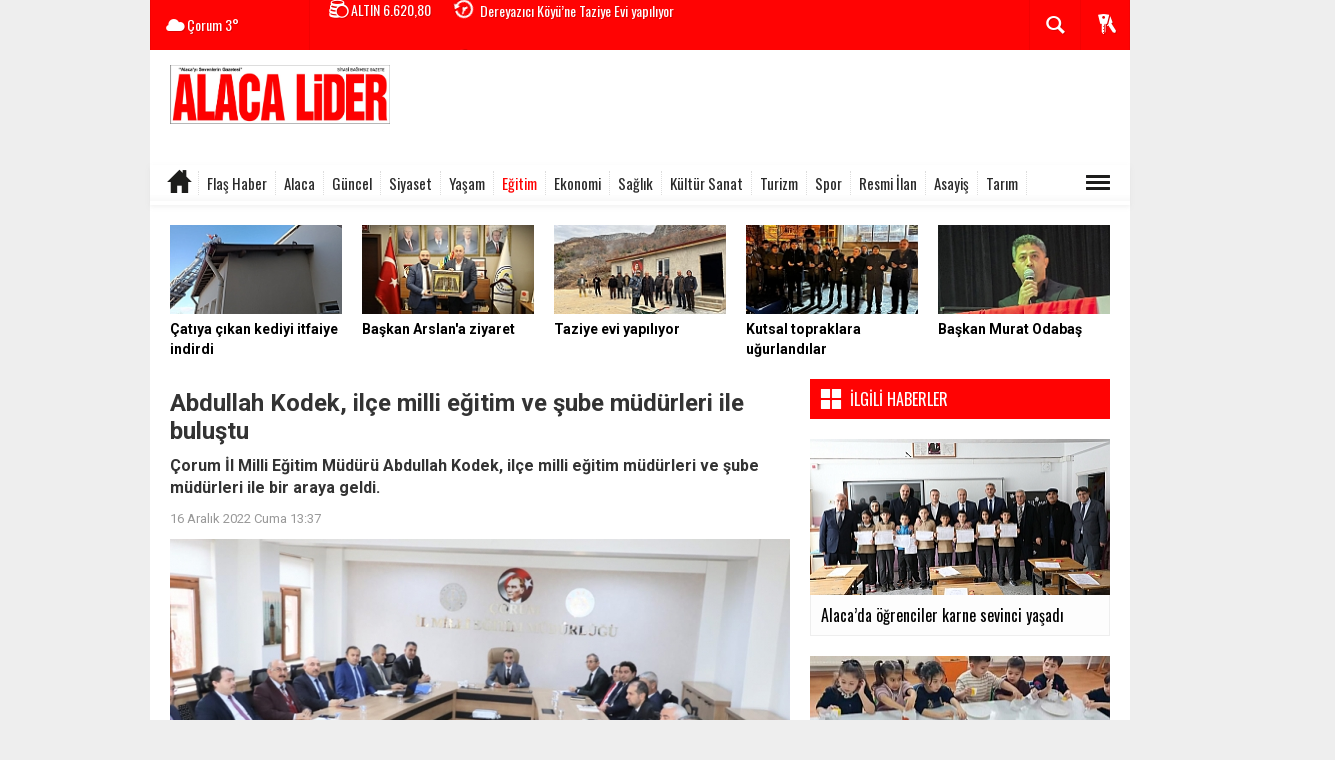

--- FILE ---
content_type: text/html; charset=utf-8
request_url: https://www.alacalider.com/egitim/abdullah-kodek-ilce-milli-egitim-ve-sube-mudurleri-ile-bulustu-h5057.html
body_size: 19012
content:
 <!DOCTYPE html> <html lang="tr" class="sayfa-haber hs-rush no-inlinesvg site-center" itemscope itemtype="http://schema.org/NewsArticle"> <head> <title>Abdullah Kodek, ilçe milli eğitim ve şube müdürleri ile buluştu - Alaca Haber</title> <meta charset="utf-8"> <!--meta name="viewport" content="width=device-width, initial-scale=1.0"--> <meta name="description" content="Çorum İl Milli Eğitim Müdürü Abdullah Kodek, ilçe milli eğitim müdürleri ve şube müdürleri ile bir araya geldi.  - Alaca Haber" /> <meta name="keywords" content="çorum, abdullah kodek" /> <meta name="news_keywords" content="çorum, abdullah kodek"> <meta name="author" content="ALACA LİDER" /><meta property="fb:admins" content="yaylahaber19" /><meta name="theme-color" content="#ff0303"><meta property="og:site_name" content="ALACA LİDER" /> <meta property="og:title" content="Abdullah Kodek, ilçe milli eğitim ve şube müdürleri ile buluştu - Alaca Haber" /> <meta property="og:description" content="Çorum İl Milli Eğitim Müdürü Abdullah Kodek, ilçe milli eğitim müdürleri ve şube müdürleri ile bir araya geldi.  - Alaca Haber" /> <meta property="og:image" content="https://www.alacalider.com/images/haberler/2022/12/abdullah_kodek_ilce_milli_egitim_ve_sube_mudurleri_ile_bulustu_h5057_3ff1b.jpg" /> <meta property="og:type" content="article" /> <meta property="og:url" content="https://www.alacalider.com/egitim/abdullah-kodek-ilce-milli-egitim-ve-sube-mudurleri-ile-bulustu-h5057.html" /><meta name="twitter:card" content="summary_large_image" /> <meta property="og:title" content="Abdullah Kodek, ilçe milli eğitim ve şube müdürleri ile buluştu" /> <meta name="twitter:url" content="http://www.alacalider.com/egitim/abdullah-kodek-ilce-milli-egitim-ve-sube-mudurleri-ile-bulustu-h5057.html" /> <meta name="twitter:domain" content="https://www.alacalider.com/" /> <meta name="twitter:site" content="" /> <meta name="twitter:title" content="Abdullah Kodek, ilçe milli eğitim ve şube müdürleri ile buluştu" /> <meta name="twitter:description" content="Çorum İl Milli Eğitim Müdürü Abdullah Kodek, ilçe milli eğitim müdürleri ve şube müdürleri ile bir araya geldi.  " /> <meta name="twitter:image:src" content="https://www.alacalider.com/images/haberler/2022/12/abdullah_kodek_ilce_milli_egitim_ve_sube_mudurleri_ile_bulustu_h5057_3ff1b.jpg" /><link rel="alternate" href="https://www.alacalider.com/egitim/abdullah-kodek-ilce-milli-egitim-ve-sube-mudurleri-ile-bulustu-h5057.html" hreflang="tr" /> <link href='https://fonts.googleapis.com/css?family=Oswald&amp;subset=latin,latin-ext' rel='stylesheet' type='text/css'> <link href='https://fonts.googleapis.com/css?family=Roboto:400,400italic,500,500italic,700&amp;subset=latin,latin-ext' rel='stylesheet' type='text/css'> <link href="https://www.alacalider.com/_themes/hs-rush-lite/style/compress.css" rel="stylesheet"/> <link href="https://www.alacalider.com/_themes/hs-rush-lite/style/renk.css" rel="stylesheet"/><link href="https://www.alacalider.com/_themes/hs-rush-lite/style/print.css" rel="stylesheet" media="print"/> <link rel="alternate" type="application/rss+xml" title="RSS servisi" href="https://www.alacalider.com/rss.php" /> <link rel="shortcut icon" href="https://www.alacalider.com/_themes/hs-rush-lite/images/favicon.ico"><link itemprop="mainEntityOfPage" rel="canonical" href="https://www.alacalider.com/egitim/abdullah-kodek-ilce-milli-egitim-ve-sube-mudurleri-ile-bulustu-h5057.html"> <link rel="amphtml" href="https://www.alacalider.com/haber/amp/5057"> <link rel="image_src" type="image/jpeg" href="https://www.alacalider.com/images/haberler/2022/12/abdullah_kodek_ilce_milli_egitim_ve_sube_mudurleri_ile_bulustu_h5057_3ff1b.jpg" /> <meta itemprop="headline" content="Abdullah Kodek, ilçe milli eğitim ve şube müdürleri ile buluştu" /> <meta itemprop="thumbnailUrl" content="https://www.alacalider.com/images/haberler/thumbs/2022/12/abdullah_kodek_ilce_milli_egitim_ve_sube_mudurleri_ile_bulustu_h5057_3ff1b.jpg" /> <meta itemprop="articleSection" content="Eğitim" name="section" /> <meta itemprop="dateCreated" content="2022-12-16T13:37:06+02:00" /> <meta itemprop="image" content="https://www.alacalider.com/images/haberler/2022/12/abdullah_kodek_ilce_milli_egitim_ve_sube_mudurleri_ile_bulustu_h5057_3ff1b.jpg" /> <meta itemprop="genre" content="news" name="medium" /> <meta itemprop="inLanguage" content="tr-TR" /> <meta itemprop="keywords" content="çorum, abdullah kodek" name="keywords" /> <!--[if gte IE 9]> <style type="text/css">.gradient {filter: none;}</style> <![endif]--> <!--[if IE 7]> <style type="text/css">.reklam.dikey.sol .fixed{margin-left:-200px;}</style> <![endif]--> <script type="text/javascript"> var site_url = 'https://www.alacalider.com/', tema = 'hs-rush-lite', surum = '1.0.0', sistem = '5.9.3', theme_path = 'https://www.alacalider.com/_themes/hs-rush-lite/', ajax_url = '_ajax/', cat_limit = '24', headerayar = 'header_kutu', poll_voted = '', comment_approved = '', lazyload = '0', twitter_user = '', facebook_user = 'alacalider', popup_saat = '0', yorum_harf_ayar = '0', namaz_default = 'corum', uye_gir = 'Üye Girişi', uye_ol = 'Üye Ol', cikis_yap = 'Çıkış Yap', baglan_fb = 'Facebook ile Bağlan', analitik_ga = 'UA-136346796-1'; </script> <script data-ad-client="ca-pub-6538537832029962" async src="https://pagead2.googlesyndication.com/pagead/js/adsbygoogle.js"></script> <meta name="google-site-verification" content="gK6fvhr03jZ2N0LrQBELdbSuE7PulB6X0i3lfs2BpFI" /> <!--[if lt IE 9]> <script src="http://html5shim.googlecode.com/svn/trunk/html5.js"></script> <![endif]--> </head> <body class="hs-lch"> <div id="mainContainer" class="container center shadow" style="padding-top:20px;"> <div class="page-header-fixed style hide"> <div class="container center"> <div class="title"></div> <div class="pull-right"> <span class="scroll-link d-goto" id="yorumyaplink" style="margin-right: 15px;"><i class="halflings-icon comments"></i> Yorum Yap</span> <a class="print d-print" href="javascript:window.print()" style="margin-right: 15px;"><i class="halflings-icon print"></i> Yazdır</a> <a href="javascript:void(0);" onclick="shareFacebook(gsTitle, gsUrl);" class="d-share" rel="nofollow" style="margin-right: 15px;"><i class="halflings-icon share-alt"></i> <b>Facebook</b>'ta Paylaş</a> </div> </div> </div> <!-- HEADER --> <div id="siteHeader" class="header boxed clearfix"> <div id="header-top" class="header-top hs-bgc no-logo clearfix"> <div class="header-top-container"> <div class="header-top-block header-top-weather"> <div class="glyphicons white cloud">Çorum <span class="degree">3°</span></div> </div> <div class="header-top-block header-top-cycle"> <div class="header-top-currency"> <div class="currency-cycle"> <div class="hs-bgc currency-dolar glyphicons white usd">DOLAR <span class="currency-rate">43,28</span></div> <div class="hs-bgc currency-euro glyphicons white euro">EURO <span class="currency-rate">50,81</span></div> <div class="hs-bgc currency-altin glyphicons white coins">ALTIN <span class="currency-rate">6.620,80</span></div> <div class="hs-bgc currency-bist glyphicons white global">BIST <span class="currency-rate">12.806</span></div> </div> </div> <div class="header-top-hot mleft"> <div class="hot-cycle"> <div class="hs-bgc"> <a class="glyphicons white history hs-sdch rotateIn" href="https://www.alacalider.com/flas-haber/catida-mahsur-kalan-kediyi-itfaiye-ekibi-kurtardi-h8527.html" title="Çatıda mahsur kalan kediyi itfaiye ekibi kurtardı" target="_blank">Çatıda mahsur kalan kediyi itfaiye ekibi kurtardı</a> </div> <div class="hs-bgc"> <a class="glyphicons white history hs-sdch rotateIn" href="https://www.alacalider.com/guncel/bagimsiz-diyanet-senden-baskan-arslana-ziyaret-h8526.html" title="Bağımsız Diyanet-Sen’den Başkan Arslan’a ziyaret" target="_blank">Bağımsız Diyanet-Sen’den Başkan Arslan’a ziyaret</a> </div> <div class="hs-bgc"> <a class="glyphicons white history hs-sdch rotateIn" href="https://www.alacalider.com/guncel/dereyazici-koyune-taziye-evi-yapiliyor-h8525.html" title="Dereyazıcı Köyü’ne Taziye Evi yapılıyor" target="_blank">Dereyazıcı Köyü’ne Taziye Evi yapılıyor</a> </div> <div class="hs-bgc"> <a class="glyphicons white history hs-sdch rotateIn" href="https://www.alacalider.com/guncel/kutsal-topraklara-dualarla-ugurlandilar-2-h8524.html" title="Kutsal topraklara dualarla uğurlandılar" target="_blank">Kutsal topraklara dualarla uğurlandılar</a> </div> <div class="hs-bgc"> <a class="glyphicons white history hs-sdch rotateIn" href="https://www.alacalider.com/guncel/alaca-esnaf-odasinda-yeni-donem-baskan-murat-odabas-h8522.html" title="Alaca Esnaf Odası’nda Yeni Dönem: Başkan Murat Odabaş" target="_blank">Alaca Esnaf Odası’nda Yeni Dönem: Başkan Murat Odabaş</a> </div> <div class="hs-bgc"> <a class="glyphicons white history hs-sdch rotateIn" href="https://www.alacalider.com/guncel/yeni-atanan-adli-yetkililere-hayirli-olsun-ziyareti-h8521.html" title="Yeni atanan adli yetkililere hayırlı olsun ziyareti" target="_blank">Yeni atanan adli yetkililere hayırlı olsun ziyareti</a> </div> <div class="hs-bgc"> <a class="glyphicons white history hs-sdch rotateIn" href="https://www.alacalider.com/flas-haber/alaca-da-sentetik-hap-ele-gecirildi-3-gozalti-h8520.html" title="Alaca&#039;da sentetik hap ele geçirildi, 3 gözaltı" target="_blank">Alaca&#039;da sentetik hap ele geçirildi, 3 gözaltı</a> </div> <div class="hs-bgc"> <a class="glyphicons white history hs-sdch rotateIn" href="https://www.alacalider.com/guncel/alacada-soforler-odasinin-yeni-baskani-mustafa-erbas-h8519.html" title="Alaca’da Şoförler Odası’nın yeni Başkanı Mustafa Erbaş" target="_blank">Alaca’da Şoförler Odası’nın yeni Başkanı Mustafa Erbaş</a> </div> <div class="hs-bgc"> <a class="glyphicons white history hs-sdch rotateIn" href="https://www.alacalider.com/guncel/soforler-odasi-nda-secim-heyecani-3-aday-yarisiyor-2-h8518.html" title="Şoförler Odası&#039;nda seçim heyecanı: 3 aday yarışıyor" target="_blank">Şoförler Odası&#039;nda seçim heyecanı: 3 aday yarışıyor</a> </div> <div class="hs-bgc"> <a class="glyphicons white history hs-sdch rotateIn" href="https://www.alacalider.com/guncel/alaca-da-veda-ziyareti-cumhuriyet-savcisi-ugurlandi-h8516.html" title="Alaca&#039;da veda ziyareti: Cumhuriyet Savcısı uğurlandı" target="_blank">Alaca&#039;da veda ziyareti: Cumhuriyet Savcısı uğurlandı</a> </div> </div> </div> </div> <div class="header-top-block header-top-right"> <div class="header-top-user"> <div class="btn-group"> <button class="btn btn-user hs-bgco dropdown-toggle glyphicons white keys" data-toggle="dropdown"></button> <ul id="memberArea" class="dropdown-menu hs-bgcd"> </ul> </div> </div> </div> <div id="sb-search" class="header-top-block header-top-search sb-search"> <form action="https://www.alacalider.com/" method="get"> <input type="hidden" name="m" value="arama"> <input class="sb-search-input hs-bgcd" placeholder="Haber Ara ..." type="search" name="q" id="search"> <input type="hidden" name="auth" value="21039ccb5a4de3c526dcbcec666b5a831d64cbab" /> <input class="sb-search-submit" type="submit" value=""> <span class="sb-icon-search hs-bgc"></span> </form> </div> </div> </div> <div id="logo" class="container"> <div class="row"> <div class="span3"> <span class="logo"><a href="https://www.alacalider.com/" class="logo"><img src="https://www.alacalider.com/images/banner/dsdssdsd.jpg" alt="Abdullah Kodek, ilçe milli eğitim ve şube müdürleri ile buluştu - Alaca Haber" /></a></span> </div> <div class="span9"> <div class="reklam reklam101"><script async src="https://pagead2.googlesyndication.com/pagead/js/adsbygoogle.js"></script> <!-- LOGO SAĞI YYAY --> <ins class="adsbygoogle" style="display:inline-block;width:728px;height:90px" data-ad-client="ca-pub-6538537832029962" data-ad-slot="9942410760"></ins> <script> (adsbygoogle = window.adsbygoogle || []).push({}); </script></div> </div> </div> </div> <div id="menu" class="clearfix"> <div class="kategori"> <div class="container"> <a href="https://www.alacalider.com/" class="glyphicons home"></a> <a title="Flaş Haber" href="https://www.alacalider.com/flas-haber" id="k1" target="_blank" >Flaş Haber</a> <a title="Alaca" href="https://www.alacalider.com/alaca" id="k2" target="_blank" >Alaca</a> <a title="Güncel" href="https://www.alacalider.com/guncel" id="k3" target="_blank" >Güncel</a> <a title="Siyaset" href="https://www.alacalider.com/siyaset" id="k4" target="_blank" >Siyaset</a> <a title="Yaşam" href="https://www.alacalider.com/yasam" id="k5" target="_blank" >Yaşam</a> <a title="Eğitim" href="https://www.alacalider.com/egitim" id="k6" class="current" target="_blank" >Eğitim</a> <a title="Ekonomi" href="https://www.alacalider.com/ekonomi" id="k7" target="_blank" >Ekonomi</a> <a title="Sağlık" href="https://www.alacalider.com/saglik" id="k9" target="_blank" >Sağlık</a> <a title="Kültür Sanat" href="https://www.alacalider.com/kultur-sanat" id="k10" target="_blank" >Kültür Sanat</a> <a title="Turizm" href="https://www.alacalider.com/turizm" id="k11" target="_blank" >Turizm</a> <a title="Spor" href="https://www.alacalider.com/spor" id="k12" target="_blank" >Spor</a> <a title="Resmi İlan" href="https://www.alacalider.com/resmi-ilan" id="k13" target="_blank" >Resmi İlan</a> <a title="Asayiş" href="https://www.alacalider.com/asayis" id="k14" target="_blank" >Asayiş</a> <a title="Tarım" href="https://www.alacalider.com/tarim" id="k15" target="_blank" >Tarım</a> <div class="other pull-right"><a href="#" class="all glyphicons show_lines" title="Diğer Kategoriler"></a></div> </div> </div> <div class="othercat right"> <div class="container center"> </div> </div> <div id="katicerik" class="row-fluid"> <div class="container"><div class="katelement kat_k1"> <div class="kathab"><div> <a href="https://www.alacalider.com/flas-haber/catida-mahsur-kalan-kediyi-itfaiye-ekibi-kurtardi-h8527.html" title="Çatıda mahsur kalan kediyi itfaiye ekibi kurtardı"><img src="https://www.alacalider.com/images/haberler/thumbs/2026/01/catida_mahsur_kalan_kediyi_itfaiye_ekibi_kurtardi_h8527_f7e7e.jpg" alt="Çatıda mahsur kalan kediyi itfaiye ekibi kurtardı" /> Çatıda mahsur kalan kediyi itfaiye ekibi kurtardı</a> </div> </div><div class="kathab"><div> <a href="https://www.alacalider.com/flas-haber/alaca-da-sentetik-hap-ele-gecirildi-3-gozalti-h8520.html" title="Alaca&#039;da sentetik hap ele geçirildi, 3 gözaltı"><img src="https://www.alacalider.com/images/haberler/thumbs/2026/01/alaca_da_sentetik_hap_ele_gecirildi_3_gozalti_h8520_9dcf7.JPG" alt="Alaca&#039;da sentetik hap ele geçirildi, 3 gözaltı" /> Alaca&#039;da sentetik hap ele geçirildi, 3 gözaltı</a> </div> </div><div class="kathab"><div> <a href="https://www.alacalider.com/flas-haber/kar-sonrasi-kaza-otomobil-dereye-ucmaktan-kurtuldu-h8507.html" title="Kar sonrası kaza: Otomobil dereye uçmaktan kurtuldu"><img src="https://www.alacalider.com/images/haberler/thumbs/2026/01/kar_sonrasi_kaza_otomobil_dereye_ucmaktan_kurtuldu_h8507_c4b54.jpg" alt="Kar sonrası kaza: Otomobil dereye uçmaktan kurtuldu" /> Kar sonrası kaza: Otomobil dereye uçmaktan kurtuldu</a> </div> </div><div class="kathab"><div> <a href="https://www.alacalider.com/flas-haber/kis-ortasinda-agaclik-alanda-yangin-h8502.html" title="Kış ortasında ağaçlık alanda yangın"><img src="https://www.alacalider.com/images/haberler/thumbs/2026/01/kis_ortasinda_agaclik_alanda_yangin_h8502_a05ce.jpg" alt="Kış ortasında ağaçlık alanda yangın" /> Kış ortasında ağaçlık alanda yangın</a> </div> </div></div><div class="katelement kat_k2"> <div class="kathab"><div> <a href="https://www.alacalider.com/alaca/alacada-siddetli-ruzgr-etrafi-yerle-bir-etti-h8485.html" title="Alaca’da şiddetli rüzgâr etrafı yerle bir etti"><img src="https://www.alacalider.com/images/haberler/thumbs/2026/01/alacada_siddetli_ruzgr_etrafi_yerle_bir_etti_h8485_00222.JPG" alt="Alaca’da şiddetli rüzgâr etrafı yerle bir etti" /> Alaca’da şiddetli rüzgâr etrafı yerle bir etti</a> </div> </div><div class="kathab"><div> <a href="https://www.alacalider.com/alaca/corumda-polis-ve-jandarmaya-123-yeni-arac-tahsis-edildi-alacaya-h8401.html" title="Çorum’da polis ve jandarmaya 123 yeni araç tahsis edildi! Alaca’ya 7 araç"><img src="https://www.alacalider.com/images/haberler/thumbs/2025/12/corumda_polis_ve_jandarmaya_123_yeni_arac_tahsis_edildi_alacaya_7_arac_h8401_55d00.jpg" alt="Çorum’da polis ve jandarmaya 123 yeni araç tahsis edildi! Alaca’ya 7 araç" /> Çorum’da polis ve jandarmaya 123 yeni araç tahsis edildi! Alaca’ya 7 araç</a> </div> </div><div class="kathab"><div> <a href="https://www.alacalider.com/alaca/20-gunluk-yasam-savasi-aci-bitti-alacayi-yasa-bogan-vefat-h8218.html" title="20 Günlük Yaşam Savaşı Acı Bitti: Alaca’yı Yasa Boğan Vefat"><img src="https://www.alacalider.com/images/haberler/thumbs/2025/10/20_gunluk_yasam_savasi_aci_bitti_alacayi_yasa_bogan_vefat_h8218_45d1a.jpg" alt="20 Günlük Yaşam Savaşı Acı Bitti: Alaca’yı Yasa Boğan Vefat" /> 20 Günlük Yaşam Savaşı Acı Bitti: Alaca’yı Yasa Boğan Vefat</a> </div> </div><div class="kathab"><div> <a href="https://www.alacalider.com/alaca/ak-partide-mahalle-ve-koy-temsilcileri-dinlendi-h8032.html" title="AK Parti’de mahalle ve köy temsilcileri dinlendi"><img src="https://www.alacalider.com/images/haberler/thumbs/2025/08/ak_partide_mahalle_ve_koy_temsilcileri_dinlendi_h8032_24f42.JPG" alt="AK Parti’de mahalle ve köy temsilcileri dinlendi" /> AK Parti’de mahalle ve köy temsilcileri dinlendi</a> </div> </div></div><div class="katelement kat_k3"> <div class="kathab"><div> <a href="https://www.alacalider.com/guncel/bagimsiz-diyanet-senden-baskan-arslana-ziyaret-h8526.html" title="Bağımsız Diyanet-Sen’den Başkan Arslan’a ziyaret"><img src="https://www.alacalider.com/images/haberler/thumbs/2026/01/bagimsiz_diyanet_senden_baskan_arslana_ziyaret_h8526_36ee6.jpg" alt="Bağımsız Diyanet-Sen’den Başkan Arslan’a ziyaret" /> Bağımsız Diyanet-Sen’den Başkan Arslan’a ziyaret</a> </div> </div><div class="kathab"><div> <a href="https://www.alacalider.com/guncel/dereyazici-koyune-taziye-evi-yapiliyor-h8525.html" title="Dereyazıcı Köyü’ne Taziye Evi yapılıyor"><img src="https://www.alacalider.com/images/haberler/thumbs/2026/01/dereyazici_koyune_taziye_evi_yapiliyor_h8525_97ce6.jpg" alt="Dereyazıcı Köyü’ne Taziye Evi yapılıyor" /> Dereyazıcı Köyü’ne Taziye Evi yapılıyor</a> </div> </div><div class="kathab"><div> <a href="https://www.alacalider.com/guncel/kutsal-topraklara-dualarla-ugurlandilar-2-h8524.html" title="Kutsal topraklara dualarla uğurlandılar"><img src="https://www.alacalider.com/images/haberler/thumbs/2026/01/kutsal_topraklara_dualarla_ugurlandilar_h8524_a58b6.JPG" alt="Kutsal topraklara dualarla uğurlandılar" /> Kutsal topraklara dualarla uğurlandılar</a> </div> </div><div class="kathab"><div> <a href="https://www.alacalider.com/guncel/alaca-esnaf-odasinda-yeni-donem-baskan-murat-odabas-h8522.html" title="Alaca Esnaf Odası’nda Yeni Dönem: Başkan Murat Odabaş"><img src="https://www.alacalider.com/images/haberler/thumbs/2026/01/alaca_esnaf_odasinda_yeni_donem_baskan_murat_odabas_h8522_4ab4f.JPG" alt="Alaca Esnaf Odası’nda Yeni Dönem: Başkan Murat Odabaş" /> Alaca Esnaf Odası’nda Yeni Dönem: Başkan Murat Odabaş</a> </div> </div></div><div class="katelement kat_k4"> <div class="kathab"><div> <a href="https://www.alacalider.com/siyaset/milli-yolun-alacadaki-bayragi-murat-sakinmaza-emanet-edildi-h8491.html" title="Milli Yol’un Alaca’daki bayrağı Murat Sakınmaz’a emanet edildi"><img src="https://www.alacalider.com/images/haberler/thumbs/2026/01/milli_yolun_alacadaki_bayragi_murat_sakinmaza_emanet_edildi_h8491_7533c.jpg" alt="Milli Yol’un Alaca’daki bayrağı Murat Sakınmaz’a emanet edildi" /> Milli Yol’un Alaca’daki bayrağı Murat Sakınmaz’a emanet edildi</a> </div> </div><div class="kathab"><div> <a href="https://www.alacalider.com/siyaset/mucahit-gursoy-secimden-secime-degil-her-gun-millet-icin-calisiyoruz-h8473.html" title="Mücahit Gürsoy: ‘Seçimden seçime değil, her gün millet için çalışıyoruz’"><img src="https://www.alacalider.com/images/haberler/thumbs/2026/01/mucahit_gursoy_secimden_secime_degil_her_gun_millet_icin_calisiyoruz_h8473_a54cf.jpg" alt="Mücahit Gürsoy: ‘Seçimden seçime değil, her gün millet için çalışıyoruz’" /> Mücahit Gürsoy: ‘Seçimden seçime değil, her gün millet için çalışıyoruz’</a> </div> </div><div class="kathab"><div> <a href="https://www.alacalider.com/siyaset/alaca-ak-parti-2025in-enbasarili-teskilati-secildi-h8456.html" title="ALACA AK PARTİ, 2025’İN EN BAŞARILI TEŞKİLATI SEÇİLDİ"><img src="https://www.alacalider.com/images/haberler/thumbs/2025/12/alaca_ak_parti_2025in_enbasarili_teskilati_secildi_h8456_0007b.jpg" alt="ALACA AK PARTİ, 2025’İN EN BAŞARILI TEŞKİLATI SEÇİLDİ" /> ALACA AK PARTİ, 2025’İN EN BAŞARILI TEŞKİLATI SEÇİLDİ</a> </div> </div><div class="kathab"><div> <a href="https://www.alacalider.com/siyaset/arslan-ve-durudan-kayriciya-ziyaret-h8450.html" title="Arslan ve Duru’dan Kayrıcı’ya ziyaret"><img src="https://www.alacalider.com/images/haberler/thumbs/2025/12/arslan_ve_durudan_kayriciya_ziyaret_h8450_a79c3.jpg" alt="Arslan ve Duru’dan Kayrıcı’ya ziyaret" /> Arslan ve Duru’dan Kayrıcı’ya ziyaret</a> </div> </div></div><div class="katelement kat_k5"> <div class="kathab"><div> <a href="https://www.alacalider.com/yasam/bir-ilcenin-sahip-ciktigi-adam-necati-bolat-i-kaybettik-h8497.html" title="Bir ilçenin sahip çıktığı adam: Necati Bolat&#039;ı kaybettik"><img src="https://www.alacalider.com/images/haberler/thumbs/2026/01/bir_ilcenin_sahip_ciktigi_adam_necati_bolat_i_kaybettik_h8497_e6333.jpg" alt="Bir ilçenin sahip çıktığı adam: Necati Bolat&#039;ı kaybettik" /> Bir ilçenin sahip çıktığı adam: Necati Bolat&#039;ı kaybettik</a> </div> </div><div class="kathab"><div> <a href="https://www.alacalider.com/yasam/duran-ongu-nun-agabeyi-sahin-ongu-topraga-verildi-h8480.html" title="Duran Ongu&#039;nun ağabeyi Şahin Ongu toprağa verildi"><img src="https://www.alacalider.com/images/haberler/thumbs/2026/01/duran_ongu_nun_agabeyi_sahin_ongu_topraga_verildi_h8480_f489e.jpg" alt="Duran Ongu&#039;nun ağabeyi Şahin Ongu toprağa verildi" /> Duran Ongu&#039;nun ağabeyi Şahin Ongu toprağa verildi</a> </div> </div><div class="kathab"><div> <a href="https://www.alacalider.com/yasam/duran-ongu-nun-agabeyi-sahin-ongu-vefat-etti-h8476.html" title="Duran Ongu&#039;nun ağabeyi Şahin Ongu vefat etti"><img src="https://www.alacalider.com/images/haberler/thumbs/2026/01/duran_ongu_nun_agabeyi_sahin_ongu_vefat_etti_h8476_522aa.JPG" alt="Duran Ongu&#039;nun ağabeyi Şahin Ongu vefat etti" /> Duran Ongu&#039;nun ağabeyi Şahin Ongu vefat etti</a> </div> </div><div class="kathab"><div> <a href="https://www.alacalider.com/yasam/iskender-kocak-vefat-etti-h8470.html" title="İskender Koçak vefat etti"><img src="https://www.alacalider.com/images/haberler/thumbs/2026/01/iskender_kocak_vefat_etti_h8470_c62b5.jpg" alt="İskender Koçak vefat etti" /> İskender Koçak vefat etti</a> </div> </div></div><div class="katelement kat_k6"> <div class="kathab"><div> <a href="https://www.alacalider.com/egitim/alacada-ogrenciler-karne-sevinci-yasadi-2-h8515.html" title="Alaca’da öğrenciler karne sevinci yaşadı"><img src="https://www.alacalider.com/images/haberler/thumbs/2026/01/alacada_ogrenciler_karne_sevinci_yasadi_h8515_d6515.jpg" alt="Alaca’da öğrenciler karne sevinci yaşadı" /> Alaca’da öğrenciler karne sevinci yaşadı</a> </div> </div><div class="kathab"><div> <a href="https://www.alacalider.com/egitim/minik-eller-mum-yapti-ortaya-renkli-goruntuler-cikti-h8479.html" title="Minik eller mum yaptı, ortaya renkli görüntüler çıktı"><img src="https://www.alacalider.com/images/haberler/thumbs/2026/01/minik_eller_mum_yapti_ortaya_renkli_goruntuler_cikti_h8479_9f3be.JPG" alt="Minik eller mum yaptı, ortaya renkli görüntüler çıktı" /> Minik eller mum yaptı, ortaya renkli görüntüler çıktı</a> </div> </div><div class="kathab"><div> <a href="https://www.alacalider.com/egitim/alacada-aile-yili-kapsaminda-egitim-seferberligi-h8478.html" title="Alaca’da aile yılı kapsamında eğitim seferberliği"><img src="https://www.alacalider.com/images/haberler/thumbs/2026/01/alacada_aile_yili_kapsaminda_egitim_seferberligi_h8478_21c86.jpg" alt="Alaca’da aile yılı kapsamında eğitim seferberliği" /> Alaca’da aile yılı kapsamında eğitim seferberliği</a> </div> </div><div class="kathab"><div> <a href="https://www.alacalider.com/egitim/alacada-ornek-kitap-okuma-etkinligi-h8477.html" title="Alaca’da örnek kitap okuma etkinliği"><img src="https://www.alacalider.com/images/haberler/thumbs/2026/01/alacada_ornek_kitap_okuma_etkinligi_h8477_89701.jpg" alt="Alaca’da örnek kitap okuma etkinliği" /> Alaca’da örnek kitap okuma etkinliği</a> </div> </div></div><div class="katelement kat_k7"> <div class="kathab"><div> <a href="https://www.alacalider.com/ekonomi/ozel-haber-ticaret-bakani-omer-bolat-coruma-geliyor-haziran-h7752.html" title="ÖZEL HABER || Ticaret Bakanı Ömer Bolat Çorum’a Geliyor: Haziran 2025 Dış Ticaret Rakamları Çorum’da Açıklanacak"><img src="https://www.alacalider.com/images/haberler/thumbs/2025/06/ozel_haber_ticaret_bakani_omer_bolat_coruma_geliyor_haziran_2025_dis_ticaret_rakamlari_corumda_aciklanacak_h7752_9d7a6.JPG" alt="ÖZEL HABER || Ticaret Bakanı Ömer Bolat Çorum’a Geliyor: Haziran 2025 Dış Ticaret Rakamları Çorum’da Açıklanacak" /> ÖZEL HABER || Ticaret Bakanı Ömer Bolat Çorum’a Geliyor: Haziran 2025 Dış Ticaret Rakamları Çorum’da Açıklanacak</a> </div> </div><div class="kathab"><div> <a href="https://www.alacalider.com/ekonomi/mal-muduru-dinkeden-baskan-arslana-ziyaret-h7733.html" title="Mal Müdürü Dinke’den Başkan Arslan’a ziyaret"><img src="https://www.alacalider.com/images/haberler/thumbs/2025/06/mal_muduru_dinkeden_baskan_arslana_ziyaret_h7733_9a3f7.jpg" alt="Mal Müdürü Dinke’den Başkan Arslan’a ziyaret" /> Mal Müdürü Dinke’den Başkan Arslan’a ziyaret</a> </div> </div><div class="kathab"><div> <a href="https://www.alacalider.com/ekonomi/2025-asgari-ucret-belli-oldu-milyonlarin-bekledigi-rakam-aciklandi-h7072.html" title="2025 Asgari Ücret belli oldu: Milyonların beklediği rakam açıklandı"><img src="https://www.alacalider.com/images/haberler/thumbs/2024/12/2025_asgari_ucret_belli_oldu_milyonlarin_bekledigi_rakam_aciklandi_h7072_477e3.JPG" alt="2025 Asgari Ücret belli oldu: Milyonların beklediği rakam açıklandı" /> 2025 Asgari Ücret belli oldu: Milyonların beklediği rakam açıklandı</a> </div> </div><div class="kathab"><div> <a href="https://www.alacalider.com/ekonomi/alaca-tso-baskani-sirin-ve-corum-ticaret-borsasi-baskani-naki-ozkubat-h6790.html" title="Alaca TSO Başkanı Şirin ve Çorum Ticaret Borsası Başkanı Naki Özkubat, TOBB’un &quot;İş Dünyası İstişare Toplantısına katıldı"><img src="https://www.alacalider.com/images/haberler/thumbs/2024/09/alaca_tso_baskani_sirin_tobbun_is_dunyasi_istisare_toplantisina_katildi_h6790_52449.JPG" alt="Alaca TSO Başkanı Şirin ve Çorum Ticaret Borsası Başkanı Naki Özkubat, TOBB’un &quot;İş Dünyası İstişare Toplantısına katıldı" /> Alaca TSO Başkanı Şirin ve Çorum Ticaret Borsası Başkanı Naki Özkubat, TOBB’un &quot;İş Dünyası İstişare Toplantısına katıldı</a> </div> </div></div><div class="katelement kat_k9"> <div class="kathab"><div> <a href="https://www.alacalider.com/saglik/alaca-ya-tam-donanimli-ambulans-tahsis-edildi-h8482.html" title="Alaca&#039;ya tam donanımlı ambulans tahsis edildi"><img src="https://www.alacalider.com/images/haberler/thumbs/2026/01/corum_da_bu_ilceye_tam_donanimli_ambulans_tahsis_edildi_h8482_137b6.jpg" alt="Alaca&#039;ya tam donanımlı ambulans tahsis edildi" /> Alaca&#039;ya tam donanımlı ambulans tahsis edildi</a> </div> </div><div class="kathab"><div> <a href="https://www.alacalider.com/saglik/alaca-devlet-hastanesine-yeni-bashekim-atandi-h8390.html" title="Alaca Devlet Hastanesi’ne yeni Başhekim atandı"><img src="https://www.alacalider.com/images/haberler/thumbs/2025/12/alaca_devlet_hastanesine_yeni_bashekim_atandi_h8390_34662.JPG" alt="Alaca Devlet Hastanesi’ne yeni Başhekim atandı" /> Alaca Devlet Hastanesi’ne yeni Başhekim atandı</a> </div> </div><div class="kathab"><div> <a href="https://www.alacalider.com/saglik/5-lise-ogrencisi-hastaneye-basvurmustu-tavuk-numunesi-temiz-cikti-h8364.html" title="5 lise öğrencisi hastaneye başvurmuştu: Tavuk numunesi temiz çıktı"><img src="https://www.alacalider.com/images/haberler/thumbs/2025/12/5_lise_ogrencisi_hastaneye_basvurmustu_tavuk_numunesi_temiz_cikti_h8364_5241a.jpg" alt="5 lise öğrencisi hastaneye başvurmuştu: Tavuk numunesi temiz çıktı" /> 5 lise öğrencisi hastaneye başvurmuştu: Tavuk numunesi temiz çıktı</a> </div> </div><div class="kathab"><div> <a href="https://www.alacalider.com/saglik/alaca-devlet-hastanesine-yeni-kbb-uzmani-op-dr-birol-tas-goreve-h8336.html" title="Alaca Devlet Hastanesi’ne yeni KBB Uzmanı: Op. Dr. Birol Taş göreve başladı"><img src="https://www.alacalider.com/images/haberler/thumbs/2025/11/alaca_devlet_hastanesine_yeni_kbb_uzmani_op_dr_birol_tas_goreve_basladi_h8336_a95aa.jpg" alt="Alaca Devlet Hastanesi’ne yeni KBB Uzmanı: Op. Dr. Birol Taş göreve başladı" /> Alaca Devlet Hastanesi’ne yeni KBB Uzmanı: Op. Dr. Birol Taş göreve başladı</a> </div> </div></div><div class="katelement kat_k10"> <div class="kathab"><div> <a href="https://www.alacalider.com/kultur-sanat/nihat-haluk-ugrastan-yeni-kitap-h8041.html" title="Nihat Haluk Uğraş’tan yeni kitap"><img src="https://www.alacalider.com/images/haberler/thumbs/2025/09/nihat_haluk_ugrastan_yeni_kitap_h8041_2af06.jpg" alt="Nihat Haluk Uğraş’tan yeni kitap" /> Nihat Haluk Uğraş’tan yeni kitap</a> </div> </div><div class="kathab"><div> <a href="https://www.alacalider.com/kultur-sanat/cemil-caglar-alacahoyukte-7-bin-yillik-tarihle-bulusma-h7784.html" title="Cemil Çağlar Alacahöyük’te: 7 bin yıllık tarihle buluşma"><img src="https://www.alacalider.com/images/haberler/thumbs/2025/07/cemil_caglar_alacahoyukte_7_bin_yillik_tarihle_bulusma_h7784_8fe35.jpg" alt="Cemil Çağlar Alacahöyük’te: 7 bin yıllık tarihle buluşma" /> Cemil Çağlar Alacahöyük’te: 7 bin yıllık tarihle buluşma</a> </div> </div><div class="kathab"><div> <a href="https://www.alacalider.com/kultur-sanat/ankarada-corum-ruzgari-tso-korosundan-unutulmaz-turk-sanat-h7628.html" title="Ankara’da Çorum rüzgarı: TSO Korosu’ndan unutulmaz Türk Sanat Müziği Konseri"><img src="https://www.alacalider.com/images/haberler/thumbs/2025/05/ankarada_corum_ruzgari_tso_korosundan_unutulmaz_turk_sanat_muzigi_konseri_h7628_ab6e6.jpg" alt="Ankara’da Çorum rüzgarı: TSO Korosu’ndan unutulmaz Türk Sanat Müziği Konseri" /> Ankara’da Çorum rüzgarı: TSO Korosu’ndan unutulmaz Türk Sanat Müziği Konseri</a> </div> </div><div class="kathab"><div> <a href="https://www.alacalider.com/kultur-sanat/dunya-tiyatrolar-gununde-oyunculuklarini-sergilediler-h7428.html" title="Dünya Tiyatrolar Gününde oyunculuklarını sergilediler"><img src="https://www.alacalider.com/images/haberler/thumbs/2025/04/dunya_tiyatrolar_gununde_oyunculuklarini_sergilediler_h7428_2aae8.jpg" alt="Dünya Tiyatrolar Gününde oyunculuklarını sergilediler" /> Dünya Tiyatrolar Gününde oyunculuklarını sergilediler</a> </div> </div></div><div class="katelement kat_k11"> <div class="kathab"><div> <a href="https://www.alacalider.com/turizm/alacahoyuk-arkeoparkinda-gelecege-isik-tutan-ziyaret-h7799.html" title="Alacahöyük Arkeoparkı’nda geleceğe ışık tutan ziyaret"><img src="https://www.alacalider.com/images/haberler/thumbs/2025/07/alacahoyuk_arkeoparkinda_gelecege_isik_tutan_ziyaret_h7799_9edbf.jpg" alt="Alacahöyük Arkeoparkı’nda geleceğe ışık tutan ziyaret" /> Alacahöyük Arkeoparkı’nda geleceğe ışık tutan ziyaret</a> </div> </div><div class="kathab"><div> <a href="https://www.alacalider.com/turizm/alacayi-daha-ileriye-tasimak-icin-bulustular-h7139.html" title="Alaca’yı daha ileriye taşımak için buluştular"><img src="https://www.alacalider.com/images/haberler/thumbs/2025/01/alacayi_daha_ileriye_tasimak_icin_bulustular_h7139_48b00.jpeg" alt="Alaca’yı daha ileriye taşımak için buluştular" /> Alaca’yı daha ileriye taşımak için buluştular</a> </div> </div><div class="kathab"><div> <a href="https://www.alacalider.com/turizm/selcuklu-mimarisi-kalehisar-oren-yerinde-gun-yuzune-cikartiliyor-h6945.html" title="Selçuklu mimarisi, Kalehisar ören yerinde gün yüzüne çıkartılıyor"><img src="https://www.alacalider.com/images/haberler/thumbs/2024/11/selcuklu_mimarisi_kalehisar_oren_yerinde_gun_yuzune_cikartiliyor_h6945_f12a8.jpg" alt="Selçuklu mimarisi, Kalehisar ören yerinde gün yüzüne çıkartılıyor" /> Selçuklu mimarisi, Kalehisar ören yerinde gün yüzüne çıkartılıyor</a> </div> </div><div class="kathab"><div> <a href="https://www.alacalider.com/turizm/kalehisarda-800-yillik-kandil-bulundu-h6712.html" title="Kalehisarda 800 yıllık kandil bulundu"><img src="https://www.alacalider.com/images/haberler/thumbs/2024/09/kalehisarda_800_yillik_kandil_bulundu_h6712_fdf60.jpg" alt="Kalehisarda 800 yıllık kandil bulundu" /> Kalehisarda 800 yıllık kandil bulundu</a> </div> </div></div><div class="katelement kat_k12"> <div class="kathab"><div> <a href="https://www.alacalider.com/spor/coprasik-spordan-iddialara-yalanlama-h8511.html" title="Çopraşık Spor’dan iddialara yalanlama"><img src="https://www.alacalider.com/images/haberler/thumbs/2026/01/coprasik_spordan_iddialara_yalanlama_h8511_9b72a.jpeg" alt="Çopraşık Spor’dan iddialara yalanlama" /> Çopraşık Spor’dan iddialara yalanlama</a> </div> </div><div class="kathab"><div> <a href="https://www.alacalider.com/spor/alaca-belediyespor-iskilip-engelini-4-golle-gecti-4-0-h8505.html" title="Alaca Belediyespor, İskilip engelini 4 golle geçti: 4-0"><img src="https://www.alacalider.com/images/haberler/thumbs/2026/01/alaca_belediyespor_iskilip_engelini_4_golle_gecti_4_0_h8505_027ca.jpg" alt="Alaca Belediyespor, İskilip engelini 4 golle geçti: 4-0" /> Alaca Belediyespor, İskilip engelini 4 golle geçti: 4-0</a> </div> </div><div class="kathab"><div> <a href="https://www.alacalider.com/spor/alaca-da-sponsorlara-formali-tesekkur-h8472.html" title="Alaca&#039;da sponsorlara formalı teşekkür"><img src="https://www.alacalider.com/images/haberler/thumbs/2026/01/alaca_da_sponsorlara_formali_tesekkur_h8472_2c07d.jpg" alt="Alaca&#039;da sponsorlara formalı teşekkür" /> Alaca&#039;da sponsorlara formalı teşekkür</a> </div> </div><div class="kathab"><div> <a href="https://www.alacalider.com/spor/faik-yildirim-uefa-cantrenorluk-belgesi-aldi-h8457.html" title="Faik Yıldırım, UEFA C Antrenörlük Belgesi aldı"><img src="https://www.alacalider.com/images/haberler/thumbs/2025/12/faik_yildirim_uefa_cantrenorluk_belgesi_aldi_h8457_e13a1.jpg" alt="Faik Yıldırım, UEFA C Antrenörlük Belgesi aldı" /> Faik Yıldırım, UEFA C Antrenörlük Belgesi aldı</a> </div> </div></div><div class="katelement kat_k13"> </div><div class="katelement kat_k14"> <div class="kathab"><div> <a href="https://www.alacalider.com/asayis/tek-tarafli-kazada-ayni-aileden-3-kisi-yaralandi-h8213.html" title="Tek taraflı kazada aynı aileden 3 kişi yaralandı"><img src="https://www.alacalider.com/images/haberler/thumbs/2025/10/tek_tarafli_kazada_ayni_aileden_3_kisi_yaralandi_h8213_b9083.jpg" alt="Tek taraflı kazada aynı aileden 3 kişi yaralandı" /> Tek taraflı kazada aynı aileden 3 kişi yaralandı</a> </div> </div><div class="kathab"><div> <a href="https://www.alacalider.com/asayis/trafik-kurallarini-ihlal-eden-suruculere-idari-para-cezasi-uygulandi-h7922.html" title="Trafik kurallarını ihlal eden sürücülere idari para cezası uygulandı"><img src="https://www.alacalider.com/images/haberler/thumbs/2025/08/trafik_kurallarini_ihlal_eden_suruculere_idari_para_cezasi_uygulandi_h7922_c4632.jpg" alt="Trafik kurallarını ihlal eden sürücülere idari para cezası uygulandı" /> Trafik kurallarını ihlal eden sürücülere idari para cezası uygulandı</a> </div> </div><div class="kathab"><div> <a href="https://www.alacalider.com/asayis/kirmizi-isik-ihlali-yapan-arac-kazaya-karisti-h7920.html" title="Kırmızı ışık ihlali yapan araç kazaya karıştı"><img src="https://www.alacalider.com/images/haberler/thumbs/2025/08/kirmizi_isik_ihlali_yapan_arac_kazaya_karisti_h7920_a733f.jpg" alt="Kırmızı ışık ihlali yapan araç kazaya karıştı" /> Kırmızı ışık ihlali yapan araç kazaya karıştı</a> </div> </div><div class="kathab"><div> <a href="https://www.alacalider.com/asayis/alaca-dr-ali-dedekarginoglu-ilkokulu-meseme-donusturuluyor-h7872.html" title="Alaca Dr. Ali Dedekargınoğlu İlkokulu MESEM’e dönüştürülüyor"><img src="https://www.alacalider.com/images/haberler/thumbs/2025/07/alaca_dr_ali_dedekarginoglu_ilkokulu_meseme_donusturuluyor_h7872_49cf3.jpg" alt="Alaca Dr. Ali Dedekargınoğlu İlkokulu MESEM’e dönüştürülüyor" /> Alaca Dr. Ali Dedekargınoğlu İlkokulu MESEM’e dönüştürülüyor</a> </div> </div></div><div class="katelement kat_k15"> <div class="kathab"><div> <a href="https://www.alacalider.com/tarim/meralarda-donusum-basliyor-alacadaki-tulip-projesine-uluslararasi-h8288.html" title="Meralarda dönüşüm başlıyor: Alaca’daki TULİP Projesine Uluslararası ziyaret"><img src="https://www.alacalider.com/images/haberler/thumbs/2025/11/meralarda_donusum_basliyor_alacadaki_tulip_projesine_uluslararasi_ziyaret_h8288_3d166.jpg" alt="Meralarda dönüşüm başlıyor: Alaca’daki TULİP Projesine Uluslararası ziyaret" /> Meralarda dönüşüm başlıyor: Alaca’daki TULİP Projesine Uluslararası ziyaret</a> </div> </div><div class="kathab"><div> <a href="https://www.alacalider.com/tarim/alacada-kadin-ureticiye-sut-sagim-unitesi-teslim-h8273.html" title="Alaca’da kadın üreticiye &#039;Süt Sağım Ünitesi&#039; teslim edildi"><img src="https://www.alacalider.com/images/haberler/thumbs/2025/11/alacada_kadin_ureticiye_sut_sagim_unitesi_teslim_edildi_h8273_c9292.jpg" alt="Alaca’da kadın üreticiye &#039;Süt Sağım Ünitesi&#039; teslim edildi" /> Alaca’da kadın üreticiye &#039;Süt Sağım Ünitesi&#039; teslim edildi</a> </div> </div><div class="kathab"><div> <a href="https://www.alacalider.com/tarim/alacada-153-ciftciye-37-ton-sertifikali-arpa-tohumu-dagitildi-h8191.html" title="Alaca’da 153 çiftçiye 37 ton sertifikalı arpa tohumu dağıtıldı"><img src="https://www.alacalider.com/images/haberler/thumbs/2025/10/alacada_153_ciftciye_37_ton_sertifikali_arpa_tohumu_dagitildi_h8191_30acf.jpg" alt="Alaca’da 153 çiftçiye 37 ton sertifikalı arpa tohumu dağıtıldı" /> Alaca’da 153 çiftçiye 37 ton sertifikalı arpa tohumu dağıtıldı</a> </div> </div><div class="kathab"><div> <a href="https://www.alacalider.com/tarim/alaca-da-yusuf-1941-corek-otununun-hasati-yapildi-h7940.html" title="Alaca&#039;da “Yusuf 1941” çörek otununun hasatı yapıldı"><img src="https://www.alacalider.com/images/haberler/thumbs/2025/08/alaca_da_yusuf_1941_corek_otununun_hasati_yapildi_h7940_e5391.jpg" alt="Alaca&#039;da “Yusuf 1941” çörek otununun hasatı yapıldı" /> Alaca&#039;da “Yusuf 1941” çörek otununun hasatı yapıldı</a> </div> </div></div> </div> </div> </div> </div> <div id="ustmanset" class="fluid ustmanset ustmanset5"> <div class="span"> <a href="https://www.alacalider.com/flas-haber/catida-mahsur-kalan-kediyi-itfaiye-ekibi-kurtardi-h8527.html" title="Çatıda mahsur kalan kediyi itfaiye ekibi kurtardı" target="_blank"> <img src="https://www.alacalider.com/images/haberler/ustmanset/2026/01/kedi_2.jpg" alt="Çatıda mahsur kalan kediyi itfaiye ekibi kurtardı" /> <div class="caption">Çatıya çıkan kediyi itfaiye indirdi</div> </a> </div> <div class="span"> <a href="https://www.alacalider.com/guncel/bagimsiz-diyanet-senden-baskan-arslana-ziyaret-h8526.html" title="Bağımsız Diyanet-Sen’den Başkan Arslan’a ziyaret" target="_blank"> <img src="https://www.alacalider.com/images/haberler/ustmanset/2026/01/alacaziyaretdiyanet_1.jpg" alt="Bağımsız Diyanet-Sen’den Başkan Arslan’a ziyaret" /> <div class="caption">Başkan Arslan'a ziyaret</div> </a> </div> <div class="span"> <a href="https://www.alacalider.com/guncel/dereyazici-koyune-taziye-evi-yapiliyor-h8525.html" title="Dereyazıcı Köyü’ne Taziye Evi yapılıyor" target="_blank"> <img src="https://www.alacalider.com/images/haberler/ustmanset/2026/01/dereyazYcY_5.jpg" alt="Dereyazıcı Köyü’ne Taziye Evi yapılıyor" /> <div class="caption">Taziye evi yapılıyor</div> </a> </div> <div class="span"> <a href="https://www.alacalider.com/guncel/kutsal-topraklara-dualarla-ugurlandilar-2-h8524.html" title="Kutsal topraklara dualarla uğurlandılar" target="_blank"> <img src="https://www.alacalider.com/images/haberler/ustmanset/2026/01/Ekran_AlYntYsY_4.jpg" alt="Kutsal topraklara dualarla uğurlandılar" /> <div class="caption">Kutsal topraklara uğurlandılar</div> </a> </div> <div class="span"> <a href="https://www.alacalider.com/guncel/alaca-esnaf-odasinda-yeni-donem-baskan-murat-odabas-h8522.html" title="Alaca Esnaf Odası’nda Yeni Dönem: Başkan Murat Odabaş" target="_blank"> <img src="https://www.alacalider.com/images/haberler/ustmanset/2026/01/Ekran_AlYntYsY_3.jpg" alt="Alaca Esnaf Odası’nda Yeni Dönem: Başkan Murat Odabaş" /> <div class="caption">Başkan Murat Odabaş</div> </a> </div> </div> <!-- Üst Manşet --> <!-- MAIN --> <div class="row"> <!-- Sol Blok --> <div id="main" class="span8"> <article id="haber"> <div class="page-header clearfix"> <h1 class="title gs-title" itemprop="name">Abdullah Kodek, ilçe milli eğitim ve şube müdürleri ile buluştu</h1> <h2 class="lead" itemprop="description"><strong>Çorum İl Milli Eğitim Müdürü Abdullah Kodek, ilçe milli eğitim müdürleri ve şube müdürleri ile bir araya geldi.  </strong></h2> </div> <div class="clearfix muted"> <p class="pull-left"><span itemprop="datePublished" class="tarih-degistir" data-date="2022-12-16 13:37:06" content="2022-12-16T13:37:06+02:00">16 Aralık 2022 Cuma 13:37</span></p> </div> <div class="clearfix newspic"> <span> <img src="https://www.alacalider.com/images/haberler/2022/12/abdullah_kodek_ilce_milli_egitim_ve_sube_mudurleri_ile_bulustu_h5057_3ff1b.jpg" alt="Abdullah Kodek, ilçe milli eğitim ve şube müdürleri ile buluştu" itemprop="image"/> </span> </div> <div class="clearfix page-social"> <div class="shr"> <div class="gs-share"> <a class="gs-twitter"></a> <a class="gs-facebook"></a> <a class="gs-google"></a> <a class="gs-linkedin"></a> <div class="fb-like" data-href="https://www.alacalider.com/egitim/abdullah-kodek-ilce-milli-egitim-ve-sube-mudurleri-ile-bulustu-h5057.html" data-width="100" data-layout="button_count" data-action="like" data-show-faces="true" data-share="true"></div> </div> <div id="fb-root"></div> <script>(function(d, s, id) { var js, fjs = d.getElementsByTagName(s)[0]; if (d.getElementById(id)) return; js = d.createElement(s); js.id = id; js.src = "//connect.facebook.net/tr_TR/all.js#xfbml=1"; fjs.parentNode.insertBefore(js, fjs); }(document, 'script', 'facebook-jssdk'));</script> </div> <div class="karakterislem secilemez pull-right"> <i class="glyphicons-icon text_smaller"></i> <i class="glyphicons-icon text_bigger"></i> <i class="glyphicons-icon font"></i> <a class="print" href="javascript:window.print()"><i class="glyphicons-icon print"></i></a> </div> </div> <div id="newstext" class="clearfix page-content"> <div class="reklam reklam132 haber"><a href="https://www.alacalider.com/banner.php?id=135" target="_blank" rel="nofollow"><img src="https://www.alacalider.com/thumb.php?src=https://www.alacalider.com/images/banner/news1.jpg&w=150&h=70&q=100" width="150" height="70" style="width:150px;height: 70px;border:0" alt="banner135" class="img-responsive"/></a></div> <div class="reklam reklam133 haber"><div id='div_igf2'></div><script type="text/javascript" src="https://app.igfhaber.com/netasync.js?zid=2" async></script></div> <div itemprop="articleBody" id="newsbody"><p>İl Milli Eğitim Müdürü <strong class="klink">Abdullah Kodek</strong>’in başkanlığında İlçe Milli Eğitim Müdürleri ve Şube Müdürlerinin katılımlarıyla, “Ortaöğretimde 10.000 Okul Lisede Yenileme İyileştirme Zamanı Projesi” bilgilendirme toplantısı gerçekleştirildi. </p> </div> <p>Arap Kurt</p> </div> </article> <div class="clearfix galleries"> <div class="title"> <span>İlgili Galeriler</span><hr> </div> <div class="row-fluid"> <div class="span3"> <a href="https://www.alacalider.com/muharrem-ozturku-kaybettik-resimleri,30.html" title="Muharrem Öztürk’ü kaybettik"> <img src="https://www.alacalider.com/images/album/thumbs/119826598_750589592446110_8998112446453865859_n.jpg" alt="Muharrem Öztürk’ü kaybettik" /> <b>Muharrem Öztürk’ü kaybettik</b> </a> </div> <div class="span3"> <a href="https://www.alacalider.com/alaca-sahlaniyor-resimleri,29.html" title="Alaca şahlanıyor!"> <img src="https://www.alacalider.com/images/album/thumbs/WhatsApp_Image_2020-09-15_at_19.41.47_1.jpeg" alt="Alaca şahlanıyor!" /> <b>Alaca şahlanıyor!</b> </a> </div> <div class="span3"> <a href="https://www.alacalider.com/hastane-onunde-covid-19-kuyrugu-resimleri,27.html" title="Hastane önünde Covid-19 kuyruğu"> <img src="https://www.alacalider.com/images/album/thumbs/118319036_312574776521163_6699268019977219255_n_kopya_kopya.jpg" alt="Hastane önünde Covid-19 kuyruğu" /> <b>Hastane önünde Covid-19 kuyruğu</b> </a> </div> <div class="span3"> <a href="https://www.alacalider.com/hudaverdi-aricilik-acildi-resimleri,26.html" title="Hüdaverdi Arıcılık açıldı"> <img src="https://www.alacalider.com/images/album/thumbs/BJZV05811.jpg" alt="Hüdaverdi Arıcılık açıldı" /> <b>Hüdaverdi Arıcılık açıldı</b> </a> </div> </div> </div> <div id="yorumyap" style="margin:0"></div> <div class="clearfix keywords"><div class="title">Anahtar Kelimeler:</div><a href="https://www.alacalider.com/haberleri/%C3%A7orum" title="çorum haberleri">çorum</a><a href="https://www.alacalider.com/haberleri/abdullah+kodek" title="Abdullah Kodek haberleri">Abdullah Kodek</a></div> <section> <div id="yorumlar"> <ul class="nav nav-tabs" id="ytab"> <li class="active"><a href="#yorumpanel" data-toggle="tab">Yorum Gönder <span class="label label-important">0</span></a></li> </ul> <div class="tab-content"> <div class="tab-pane active" id="yorumpanel"> <div class="yorumlar panel"> <div id="yorumpaneli" class="row-fluid"> <form name="comment" class="comment_form" id="addcomment"> <div class="span1"> <img src="https://www.alacalider.com/_themes/hs-rush-lite/images/no_author.jpg" alt="Avatar" class="img-rounded"/> </div> <div class="span11"> <div class="row-fluid"> <div class="input-prepend span6"> <span class="add-on">Adınız</span> <input name="isim" class="span10 adsoyad" type="text" id="adsoyad" size="30" maxlength="50" title="Ad soyad gerekli!" /> </div> </div> <textarea name="yorum" maxlength="1000" class="span12" id="comment_field" onkeyup="textKey(this.form)" placeholder="Yorum yazmak için bu alanı kullanabilirsiniz. Yorum yazarken lütfen aşağıda yazılan uyarıları göz önünde bulundurunuz!"></textarea> <div class="span12" style="margin:0;"> <div class="answer span5" style="display:none;">Yanıt: <b>@name</b> <a href="javascript:void(0)" class="kaldir">x</a></div> <a href="javascript:void(0)" onclick="javascript:comment_send(5057);return false;" class="btn hs-sdch btn-warning pull-right">Yorum Gönder</a> <div class="karakter span4 pull-right">Kalan Karakter: <input name="character" id="character" disabled size="3" value="1000"></div></div> </div> <input type="hidden" name="hid" value="5057" /> <input type="hidden" name="uid" value="0" /> <input type="hidden" name="tip" value="haber" /> <input type="hidden" name="cevap" value="" class="answer" /> <input type="hidden" name="cevap_id" value="0" class="cevap_id" /> <input type="hidden" name="token" value="21039ccb5a4de3c526dcbcec666b5a831d64cbab" /> </form> </div> <div class="alert">Yorumunuz onaylanmak üzere yöneticiye iletilmiştir.<a class="close" data-dismiss="alert" href="#">&times;</a></div> </div> <div class="alert alert-block alert-error fade in" style="display:block;margin-top:15px;"> <button type="button" class="close" data-dismiss="alert">×</button> <strong>Dikkat!</strong> Suç teşkil edecek, yasadışı, tehditkar, rahatsız edici, hakaret ve küfür içeren, aşağılayıcı, küçük düşürücü, kaba, müstehcen, ahlaka aykırı, kişilik haklarına zarar verici ya da benzeri niteliklerde içeriklerden doğan her türlü mali, hukuki, cezai, idari sorumluluk içeriği gönderen Üye/Üyeler’e aittir. </div> </div> <!-- .tab-pane --> </div> <!-- .tab-content --> </div> <!-- #yorumlar --> </section> </div> <!-- Sağ Blok --> <div id="sidebar" class="sidebar span4"> <!-- ILGILI HABERLER --> <div id="ilgiliHaberler-y"> <div class="ilgiliHaberler-y-t glyphicons white show_big_thumbnails hs-bgc text-uppercase">İlgili Haberler</div> <div class="ilgiliHaber"> <a href="https://www.alacalider.com/egitim/alacada-ogrenciler-karne-sevinci-yasadi-2-h8515.html" target="_blank" title="Alaca’da öğrenciler karne sevinci yaşadı"> <img src="https://www.alacalider.com/images/haberler/thumbs/2026/01/alacada_ogrenciler_karne_sevinci_yasadi_h8515_d6515.jpg" alt="Alaca’da öğrenciler karne sevinci yaşadı" /> <span>Alaca’da öğrenciler karne sevinci yaşadı</span> </a> </div> <div class="ilgiliHaber"> <a href="https://www.alacalider.com/egitim/minik-eller-mum-yapti-ortaya-renkli-goruntuler-cikti-h8479.html" target="_blank" title="Minik eller mum yaptı, ortaya renkli görüntüler çıktı"> <img src="https://www.alacalider.com/images/haberler/thumbs/2026/01/minik_eller_mum_yapti_ortaya_renkli_goruntuler_cikti_h8479_9f3be.JPG" alt="Minik eller mum yaptı, ortaya renkli görüntüler çıktı" /> <span>Minik eller mum yaptı, ortaya renkli görüntüler...</span> </a> </div> <div class="ilgiliHaber"> <a href="https://www.alacalider.com/egitim/alacada-aile-yili-kapsaminda-egitim-seferberligi-h8478.html" target="_blank" title="Alaca’da aile yılı kapsamında eğitim seferberliği"> <img src="https://www.alacalider.com/images/haberler/thumbs/2026/01/alacada_aile_yili_kapsaminda_egitim_seferberligi_h8478_21c86.jpg" alt="Alaca’da aile yılı kapsamında eğitim seferberliği" /> <span>Alaca’da aile yılı kapsamında eğitim seferberliği</span> </a> </div> <div class="ilgiliHaber"> <a href="https://www.alacalider.com/egitim/alacada-ornek-kitap-okuma-etkinligi-h8477.html" target="_blank" title="Alaca’da örnek kitap okuma etkinliği"> <img src="https://www.alacalider.com/images/haberler/thumbs/2026/01/alacada_ornek_kitap_okuma_etkinligi_h8477_89701.jpg" alt="Alaca’da örnek kitap okuma etkinliği" /> <span>Alaca’da örnek kitap okuma etkinliği</span> </a> </div> <div class="ilgiliHaber"> <a href="https://www.alacalider.com/egitim/tasimali-egitime-siki-denetim-h8474.html" target="_blank" title="Taşımalı eğitime sıkı denetim"> <img src="https://www.alacalider.com/images/haberler/thumbs/2026/01/tasimali_egitime_siki_denetim_h8474_ff1e2.jpg" alt="Taşımalı eğitime sıkı denetim" /> <span>Taşımalı eğitime sıkı denetim</span> </a> </div> <div class="ilgiliHaber"> <a href="https://www.alacalider.com/egitim/alacada-istihdam-ve-egitim-konulari-konusuldu-h8458.html" target="_blank" title="Alaca’da istihdam ve eğitim konuları konuşuldu"> <img src="https://www.alacalider.com/images/haberler/thumbs/2025/12/alacada_istihdam_ve_egitim_konulari_konusuldu_h8458_1e5e7.jpg" alt="Alaca’da istihdam ve eğitim konuları konuşuldu" /> <span>Alaca’da istihdam ve eğitim konuları konuşuldu</span> </a> </div> <div class="ilgiliHaber"> <a href="https://www.alacalider.com/egitim/ozel-ogrencilerden-ozel-ikram-h8442.html" target="_blank" title="Özel öğrencilerden özel ikram"> <img src="https://www.alacalider.com/images/haberler/thumbs/2025/12/ozel_ogrencilerden_ozel_ikram_h8442_a6c5a.jpg" alt="Özel öğrencilerden özel ikram" /> <span>Özel öğrencilerden özel ikram</span> </a> </div> <div class="ilgiliHaber"> <a href="https://www.alacalider.com/egitim/alaca-da-2-anaokuluna-satranc-sinifi-kuruluyor-h8427.html" target="_blank" title="Alaca&#039;da 2 anaokuluna satranç sınıfı kuruluyor"> <img src="https://www.alacalider.com/images/haberler/thumbs/2025/12/alaca_da_2_anaokuluna_satranc_sinifi_kuruluyor_h8427_79eb8.jpg" alt="Alaca&#039;da 2 anaokuluna satranç sınıfı kuruluyor" /> <span>Alaca&#039;da 2 anaokuluna satranç sınıfı kuruluyor</span> </a> </div> </div> <!-- ENCOKLAR --> <div class="encoklar"> <div class="accordion"> <div class="accordion-group"> <div class="accordion-heading hs-bgc"> <a class="accordion-toggle hs-sdch" data-toggle="collapse" data-parent="#encoklar" href="#collapseOne"> <span class="encoklar-icon"><i class="halflings-icon white fire"></i></span><h5>Bu Hafta Çok Okunanlar</h5></a> </div> <div id="collapseOne" class="accordion-body collapse in"> <div class="accordion-inner"> <ul class="en-list"> <li class="en-hidden en-visible"><a href="https://www.alacalider.com/guncel/30-yilin-ardindan-bayragi-devrediyor-duran-ongu-aday-olmayacak-h8510.html" title="b30 yılın ardından bayrağı devrediyor:.../b" class="en-left"><img src="https://www.alacalider.com/images/haberler/thumbs/2026/01/30_yilin_ardindan_bayragi_devrediyor_duran_ongu_aday_olmayacak_h8510_24d12.JPG" alt="b30 yılın ardından bayrağı devrediyor:.../b" ></a><div class="en-right"><a href="https://www.alacalider.com/guncel/30-yilin-ardindan-bayragi-devrediyor-duran-ongu-aday-olmayacak-h8510.html" title="" target="_blank"><span class="en-hit">1.</span> <strong><b>30 yılın ardından bayrağı devrediyor:...</b></strong> <span class="en-spot en-hidden">Alaca Şoförler ve Nakliyeciler Odası Başkanı Duran Ongu, yaklaşan...</span></a></div></li> <li class="en-hidden"><a href="https://www.alacalider.com/guncel/alacada-soforler-odasinin-yeni-baskani-mustafa-erbas-h8519.html" title="bAlacada Şoförler Odasının.../b" class="en-left"><img src="https://www.alacalider.com/images/haberler/thumbs/2026/01/alacada_soforler_odasinin_yeni_baskani_mustafa_erbas_h8519_ae22a.jpeg" alt="bAlacada Şoförler Odasının.../b" ></a><div class="en-right"><a href="https://www.alacalider.com/guncel/alacada-soforler-odasinin-yeni-baskani-mustafa-erbas-h8519.html" title="" target="_blank"><span class="en-hit">2.</span> <strong><b>Alaca’da Şoförler Odası’nın...</b></strong> <span class="en-spot en-hidden">Alaca Şoförler ve Nakliyeciler Odası’nın olağan genel kurulu, Alaca...</span></a></div></li> <li class="en-hidden"><a href="https://www.alacalider.com/flas-haber/kar-sonrasi-kaza-otomobil-dereye-ucmaktan-kurtuldu-h8507.html" title="bKar sonrası kaza: Otomobil dereye.../b" class="en-left"><img src="https://www.alacalider.com/images/haberler/thumbs/2026/01/kar_sonrasi_kaza_otomobil_dereye_ucmaktan_kurtuldu_h8507_c4b54.jpg" alt="bKar sonrası kaza: Otomobil dereye.../b" ></a><div class="en-right"><a href="https://www.alacalider.com/flas-haber/kar-sonrasi-kaza-otomobil-dereye-ucmaktan-kurtuldu-h8507.html" title="" target="_blank"><span class="en-hit">3.</span> <strong><b>Kar sonrası kaza: Otomobil dereye...</b></strong> <span class="en-spot en-hidden">Çorum&#039;un Alaca İlçesi&#039;nde etkili olan kar yağışının...</span></a></div></li> <li class="en-hidden"><a href="https://www.alacalider.com/guncel/alaca-da-veda-ziyareti-cumhuriyet-savcisi-ugurlandi-h8516.html" title="bAlaca#039;da veda ziyareti: Cumhuriyet.../b" class="en-left"><img src="https://www.alacalider.com/images/haberler/thumbs/2026/01/alaca_da_veda_ziyareti_cumhuriyet_savcisi_ugurlandi_h8516_4edb6.jpg" alt="bAlaca#039;da veda ziyareti: Cumhuriyet.../b" ></a><div class="en-right"><a href="https://www.alacalider.com/guncel/alaca-da-veda-ziyareti-cumhuriyet-savcisi-ugurlandi-h8516.html" title="" target="_blank"><span class="en-hit">4.</span> <strong><b>Alaca&#039;da veda ziyareti: Cumhuriyet...</b></strong> <span class="en-spot en-hidden">Alaca’da görev süresi sona eren Cumhuriyet Savcısı İsmail Dilekçi,...</span></a></div></li> <li class="en-hidden"><a href="https://www.alacalider.com/guncel/soforler-odasindan-genel-kurul-3-aday-yarisacak-h8509.html" title="bŞoförler Odasından Genel Kurul:.../b" class="en-left"><img src="https://www.alacalider.com/images/haberler/thumbs/2026/01/soforler_odasindan_genel_kurul_3_aday_yarisacak_h8509_3cde8.jpg" alt="bŞoförler Odasından Genel Kurul:.../b" ></a><div class="en-right"><a href="https://www.alacalider.com/guncel/soforler-odasindan-genel-kurul-3-aday-yarisacak-h8509.html" title="" target="_blank"><span class="en-hit">5.</span> <strong><b>Şoförler Odasından Genel Kurul:...</b></strong> <span class="en-spot en-hidden">Alaca Şoförler ve Nakliyeciler Odası’nın 2026 yılı Olağan Genel...</span></a></div></li> <li class="en-hidden"><a href="https://www.alacalider.com/guncel/alaca-esnaf-odasinda-yeni-donem-baskan-murat-odabas-h8522.html" title="bAlaca Esnaf Odasında Yeni Dönem:.../b" class="en-left"><img src="https://www.alacalider.com/images/haberler/thumbs/2026/01/alaca_esnaf_odasinda_yeni_donem_baskan_murat_odabas_h8522_4ab4f.JPG" alt="bAlaca Esnaf Odasında Yeni Dönem:.../b" ></a><div class="en-right"><a href="https://www.alacalider.com/guncel/alaca-esnaf-odasinda-yeni-donem-baskan-murat-odabas-h8522.html" title="" target="_blank"><span class="en-hit">6.</span> <strong><b>Alaca Esnaf Odası’nda Yeni Dönem:...</b></strong> <span class="en-spot en-hidden">Alaca Esnaf ve Sanatkârlar Odası’nda yapılan seçimde Murat Odabaş...</span></a></div></li> <li class="en-hidden"><a href="https://www.alacalider.com/guncel/alacada-koy-yollari-masada-bakimevine-ziyaret-h8508.html" title="bAlacada köy yolları masada: Bakımevine.../b" class="en-left"><img src="https://www.alacalider.com/images/haberler/thumbs/2026/01/alacada_koy_yollari_masada_bakimevine_ziyaret_h8508_e4abe.jpg" alt="bAlacada köy yolları masada: Bakımevine.../b" ></a><div class="en-right"><a href="https://www.alacalider.com/guncel/alacada-koy-yollari-masada-bakimevine-ziyaret-h8508.html" title="" target="_blank"><span class="en-hit">7.</span> <strong><b>Alaca’da köy yolları masada: Bakımevine...</b></strong> <span class="en-spot en-hidden">AK Parti Alaca İlçe Başkanı Mücahit Gürsoy, İlçe Özel İdare...</span></a></div></li> <li class="en-hidden"><a href="https://www.alacalider.com/spor/coprasik-spordan-iddialara-yalanlama-h8511.html" title="bÇopraşık Spordan iddialara yalanlama/b" class="en-left"><img src="https://www.alacalider.com/images/haberler/thumbs/2026/01/coprasik_spordan_iddialara_yalanlama_h8511_9b72a.jpeg" alt="bÇopraşık Spordan iddialara yalanlama/b" ></a><div class="en-right"><a href="https://www.alacalider.com/spor/coprasik-spordan-iddialara-yalanlama-h8511.html" title="" target="_blank"><span class="en-hit">8.</span> <strong><b>Çopraşık Spor’dan iddialara yalanlama</b></strong> <span class="en-spot en-hidden">Çorum’da düzenlenen köyler arası futbol turnuvasına ilişkin kamuoyuna...</span></a></div></li> <li class="en-hidden"><a href="https://www.alacalider.com/guncel/alaca-esnaf-odasi-kongresi-18-ocak-ta-4-aday-yarisacak-h8506.html" title="bAlaca Esnaf Odası Kongresi 18 Ocak#039;ta.../b" class="en-left"><img src="https://www.alacalider.com/images/haberler/thumbs/2026/01/alaca_esnaf_odasi_kongresi_18_ocak_ta_4_aday_yarisacak_h8506_6f15d.JPG" alt="bAlaca Esnaf Odası Kongresi 18 Ocak#039;ta.../b" ></a><div class="en-right"><a href="https://www.alacalider.com/guncel/alaca-esnaf-odasi-kongresi-18-ocak-ta-4-aday-yarisacak-h8506.html" title="" target="_blank"><span class="en-hit">9.</span> <strong><b>Alaca Esnaf Odası Kongresi 18 Ocak&#039;ta...</b></strong> <span class="en-spot en-hidden">Alaca Esnaf ve Sanatkârlar Odası’nın 2026 yılı Olağan Genel Kurulu,...</span></a></div></li> <li class="en-hidden"><a href="https://www.alacalider.com/guncel/alacanin-zengin-mutfak-kulturutgrtde-turkiyeye-tanitilacak-h8504.html" title="bAlacanın zengin mutfak kültürü TGRTde.../b" class="en-left"><img src="https://www.alacalider.com/images/haberler/thumbs/2026/01/alacanin_zengin_mutfak_kulturutgrtde_turkiyeye_tanitilacak_h8504_42fc4.jpg" alt="bAlacanın zengin mutfak kültürü TGRTde.../b" ></a><div class="en-right"><a href="https://www.alacalider.com/guncel/alacanin-zengin-mutfak-kulturutgrtde-turkiyeye-tanitilacak-h8504.html" title="" target="_blank"><span class="en-hit">10.</span> <strong><b>Alaca’nın zengin mutfak kültürü TGRT’de...</b></strong> <span class="en-spot en-hidden">TGRT Haber kanalında yayınlanan ‘Teoman Ege ile Lezzetin İzinde’...</span></a></div></li> <li class="last en-hidden"><a href="https://www.alacalider.com/guncel/yeni-atanan-adli-yetkililere-hayirli-olsun-ziyareti-h8521.html" title="bYeni atanan adli yetkililere hayırlı.../b" class="en-left"><img src="https://www.alacalider.com/images/haberler/thumbs/2026/01/yeni_atanan_adli_yetkililere_hayirli_olsun_ziyareti_h8521_dad67.jpg" alt="bYeni atanan adli yetkililere hayırlı.../b" ></a><div class="en-right"><a href="https://www.alacalider.com/guncel/yeni-atanan-adli-yetkililere-hayirli-olsun-ziyareti-h8521.html" title="" target="_blank"><span class="en-hit">11.</span> <strong><b>Yeni atanan adli yetkililere hayırlı...</b></strong> <span class="en-spot en-hidden">Alaca Kaymakamı Meriç Dinçer, ilçeye yeni atanan adli ve idari yetkililere...</span></a></div></li> </ul> </div> </div> </div> <div class="accordion-group"> <div class="accordion-heading hs-bgc"> <a class="accordion-toggle hs-sdch" data-toggle="collapse" data-parent="#encoklar" href="#collapseTwo"> <span class="encoklar-icon"><i class="halflings-icon white comments"></i></span><h5>Bu Hafta Çok Yorumlananlar</h5></a> </div> <div id="collapseTwo" class="accordion-body collapse in"> <div class="accordion-inner"> <ul class="en-list"> <li class="last en-hidden en-visible"><a href="https://www.alacalider.com/guncel/alacanin-zengin-mutfak-kulturutgrtde-turkiyeye-tanitilacak-h8504.html" title="bAlacanın zengin mutfak kültürü TGRTde.../b" class="en-left"><img src="https://www.alacalider.com/images/haberler/thumbs/2026/01/alacanin_zengin_mutfak_kulturutgrtde_turkiyeye_tanitilacak_h8504_42fc4.jpg" alt="bAlacanın zengin mutfak kültürü TGRTde.../b"></a><div class="en-right"><a href="https://www.alacalider.com/guncel/alacanin-zengin-mutfak-kulturutgrtde-turkiyeye-tanitilacak-h8504.html" title="" target="_blank"><span class="en-hit">1.</span> <strong><b>Alaca’nın zengin mutfak kültürü TGRT’de...</b></strong> <span class="en-spot en-hidden">TGRT Haber kanalında yayınlanan ‘Teoman Ege ile Lezzetin İzinde’...</span></a></div></li> </ul> </div> </div> </div> </div> </div> <!-- YAZARLAR --> <div id="syazar" class="hs-yazarlar"> <div class="header"> <h5><a href="https://www.alacalider.com/yazarlar/" title="Yazarlar">Yazarlar</a></h5> <a class="control left" href="#" id="syprev"></a> <a class="control right" href="#" id="synext"></a> </div> <div class="content"> <div class="item"> <div class="hs-yazar"> <a href="https://www.alacalider.com/modern-zamanlarin-dilenciligi-makale,617.html" title="MODERN ZAMANLARIN DİLENCİLİĞİ" target="_blank"> <div class="hs-yazar-resim pull-right"> <img src="https://www.alacalider.com/images/yazarlar/thumbs/Nihat_Haluk_UYraY.jpeg" alt="Nihat Haluk Uğraş"> </div> <div class="hs-yazar-icerik hs-yazar-orta"> <h4 class="hs-yazar-baslik"><a href="https://www.alacalider.com/profil/14/nihat-haluk-ugras" title="Nihat Haluk Uğraş">Nihat Haluk Uğraş</a></h4> <a href="https://www.alacalider.com/modern-zamanlarin-dilenciligi-makale,617.html" title="MODERN ZAMANLARIN DİLENCİLİĞİ" target="_blank">MODERN ZAMANLARIN DİLENCİLİĞİ</a> </div> </a> </div> <div class="hs-yazar"> <a href="https://www.alacalider.com/turk-el-sanatlarinda-nakis-geleneksel-ve-estetik-bir-ifade-makale,441.html" title="Türk El Sanatlarında Nakış: Geleneksel ve Estetik Bir İfade" target="_blank"> <div class="hs-yazar-resim pull-right"> <img src="https://www.alacalider.com/images/yazarlar/thumbs/yasemintufanoglu.jpg" alt="Yasemin Eraslan"> </div> <div class="hs-yazar-icerik hs-yazar-orta"> <h4 class="hs-yazar-baslik"><a href="https://www.alacalider.com/profil/15/yasemin-eraslan" title="Yasemin Eraslan">Yasemin Eraslan</a></h4> <a href="https://www.alacalider.com/turk-el-sanatlarinda-nakis-geleneksel-ve-estetik-bir-ifade-makale,441.html" title="Türk El Sanatlarında Nakış: Geleneksel ve Estetik Bir İfade" target="_blank">Türk El Sanatlarında Nakış: Geleneksel ve Estetik Bir İfade</a> </div> </a> </div> <div class="hs-yazar"> <a href="https://www.alacalider.com/ne-alaka-makale,424.html" title="Ne Alaka?" target="_blank"> <div class="hs-yazar-resim pull-right"> <img src="https://www.alacalider.com/images/yazarlar/thumbs/arapkurt.jpg" alt="Arap Kurt"> </div> <div class="hs-yazar-icerik hs-yazar-orta"> <h4 class="hs-yazar-baslik"><a href="https://www.alacalider.com/profil/2/arap-kurt" title="Arap Kurt">Arap Kurt</a></h4> <a href="https://www.alacalider.com/ne-alaka-makale,424.html" title="Ne Alaka?" target="_blank">Ne Alaka?</a> </div> </a> </div> </div> <div class="item"> <div class="hs-yazar"> <a href="https://www.alacalider.com/gtos-terapi-ile-agrisiz-yasama-merhaba-makale,357.html" title="Gtos Terapi ile Ağrısız Yaşama Merhaba" target="_blank"> <div class="hs-yazar-resim pull-right"> <img src="https://www.alacalider.com/images/yazarlar/thumbs/WhatsApp_Image_2020-06-21_at_17.37.48.jpeg" alt="Mahmut Gençkurt"> </div> <div class="hs-yazar-icerik hs-yazar-orta"> <h4 class="hs-yazar-baslik"><a href="https://www.alacalider.com/profil/10/mahmut-genckurt" title="Mahmut Gençkurt">Mahmut Gençkurt</a></h4> <a href="https://www.alacalider.com/gtos-terapi-ile-agrisiz-yasama-merhaba-makale,357.html" title="Gtos Terapi ile Ağrısız Yaşama Merhaba" target="_blank">Gtos Terapi ile Ağrısız Yaşama Merhaba</a> </div> </a> </div> <div class="hs-yazar"> <a href="https://www.alacalider.com/ilginin-tarifini-kabullenerek-makale,338.html" title="İlginin tarifini kabullenerek" target="_blank"> <div class="hs-yazar-resim pull-right"> <img src="https://www.alacalider.com/images/yazarlar/thumbs/20200629_001122.jpg" alt="Yavuz Yurt"> </div> <div class="hs-yazar-icerik hs-yazar-orta"> <h4 class="hs-yazar-baslik"><a href="https://www.alacalider.com/profil/11/yavuz-yurt" title="Yavuz Yurt">Yavuz Yurt</a></h4> <a href="https://www.alacalider.com/ilginin-tarifini-kabullenerek-makale,338.html" title="İlginin tarifini kabullenerek" target="_blank">İlginin tarifini kabullenerek</a> </div> </a> </div> <div class="hs-yazar"> <a href="https://www.alacalider.com/haydi-buyukler-asiya-makale,228.html" title="Haydi büyükler aşıya" target="_blank"> <div class="hs-yazar-resim pull-right"> <img src="https://www.alacalider.com/images/yazarlar/thumbs/Leyla_YargY_Mantar.jpg" alt="Leyla Yargı Mantar"> </div> <div class="hs-yazar-icerik hs-yazar-orta"> <h4 class="hs-yazar-baslik"><a href="https://www.alacalider.com/profil/12/leyla-yargi-mantar" title="Leyla Yargı Mantar">Leyla Yargı Mantar</a></h4> <a href="https://www.alacalider.com/haydi-buyukler-asiya-makale,228.html" title="Haydi büyükler aşıya" target="_blank">Haydi büyükler aşıya</a> </div> </a> </div> </div> <div class="item"> <div class="hs-yazar"> <a href="https://www.alacalider.com/bogazici-universitesi-rektor-atamalari-ve-olaylar-makale,223.html" title="Boğaziçi Üniversitesi, rektör atamaları ve olaylar..." target="_blank"> <div class="hs-yazar-resim pull-right"> <img src="https://www.alacalider.com/images/yazarlar/thumbs/zakiravsar.jpg" alt="Prof. Dr. Zakir Avşar"> </div> <div class="hs-yazar-icerik hs-yazar-orta"> <h4 class="hs-yazar-baslik"><a href="https://www.alacalider.com/profil/7/prof-dr-zakir-avsar" title="Prof. Dr. Zakir Avşar">Prof. Dr. Zakir Avşar</a></h4> <a href="https://www.alacalider.com/bogazici-universitesi-rektor-atamalari-ve-olaylar-makale,223.html" title="Boğaziçi Üniversitesi, rektör atamaları ve olaylar..." target="_blank">Boğaziçi Üniversitesi, rektör atamaları ve olaylar...</a> </div> </a> </div> <div class="hs-yazar"> <a href="https://www.alacalider.com/eller-cok-olunca-yuk-hafiflesir-makale,172.html" title="ELLER ÇOK OLUNCA YÜK HAFİFLEŞİR" target="_blank"> <div class="hs-yazar-resim pull-right"> <img src="https://www.alacalider.com/images/yazarlar/thumbs/Aysun_Karabulut.jpg" alt="Aysun Karabulut"> </div> <div class="hs-yazar-icerik hs-yazar-orta"> <h4 class="hs-yazar-baslik"><a href="https://www.alacalider.com/profil/13/aysun-karabulut" title="Aysun Karabulut">Aysun Karabulut</a></h4> <a href="https://www.alacalider.com/eller-cok-olunca-yuk-hafiflesir-makale,172.html" title="ELLER ÇOK OLUNCA YÜK HAFİFLEŞİR" target="_blank">ELLER ÇOK OLUNCA YÜK HAFİFLEŞİR</a> </div> </a> </div> <div class="hs-yazar"> <a href="https://www.alacalider.com/siyaset-gizli-aski-kaldirmaz-makale,108.html" title="Siyaset gizli aşkı kaldırmaz" target="_blank"> <div class="hs-yazar-resim pull-right"> <img src="https://www.alacalider.com/images/yazarlar/thumbs/zeynellule.jpg" alt="Zeynel Lüle"> </div> <div class="hs-yazar-icerik hs-yazar-orta"> <h4 class="hs-yazar-baslik"><a href="https://www.alacalider.com/profil/8/zeynel-lule" title="Zeynel Lüle">Zeynel Lüle</a></h4> <a href="https://www.alacalider.com/siyaset-gizli-aski-kaldirmaz-makale,108.html" title="Siyaset gizli aşkı kaldırmaz" target="_blank">Siyaset gizli aşkı kaldırmaz</a> </div> </a> </div> </div> <div class="item"> <div class="hs-yazar"> <a href="https://www.alacalider.com/dunya-engelliler-gunu-makale,64.html" title="Dünya Engelliler Günü" target="_blank"> <div class="hs-yazar-resim pull-right"> <img src="https://www.alacalider.com/images/yazarlar/thumbs/tugba.jpg" alt="Yağmur Tüfekçi"> </div> <div class="hs-yazar-icerik hs-yazar-orta"> <h4 class="hs-yazar-baslik"><a href="https://www.alacalider.com/profil/6/yagmur-tufekci" title="Yağmur Tüfekçi">Yağmur Tüfekçi</a></h4> <a href="https://www.alacalider.com/dunya-engelliler-gunu-makale,64.html" title="Dünya Engelliler Günü" target="_blank">Dünya Engelliler Günü</a> </div> </a> </div> <div class="hs-yazar"> <a href="https://www.alacalider.com/siginmaci-cenneti-neresi-mi-turkiye-makale,29.html" title="Sığınmacı Cenneti. Neresi mi? Türkiye." target="_blank"> <div class="hs-yazar-resim pull-right"> <img src="https://www.alacalider.com/images/yazarlar/thumbs/meryem.jpg" alt="Meryem Durak"> </div> <div class="hs-yazar-icerik hs-yazar-orta"> <h4 class="hs-yazar-baslik"><a href="https://www.alacalider.com/profil/4/meryem-durak" title="Meryem Durak">Meryem Durak</a></h4> <a href="https://www.alacalider.com/siginmaci-cenneti-neresi-mi-turkiye-makale,29.html" title="Sığınmacı Cenneti. Neresi mi? Türkiye." target="_blank">Sığınmacı Cenneti. Neresi mi? Türkiye.</a> </div> </a> </div> <div class="hs-yazar"> <a href="https://www.alacalider.com/akp-10-kasimda-anitkabirdeymis-makale,3.html" title="AKP, 10 Kasım’da Anıtkabir’deymiş!" target="_blank"> <div class="hs-yazar-resim pull-right"> <img src="https://www.alacalider.com/images/yazarlar/thumbs/tulay.jpg" alt="Tülay Hergünlü"> </div> <div class="hs-yazar-icerik hs-yazar-orta"> <h4 class="hs-yazar-baslik"><a href="https://www.alacalider.com/profil/3/tulay-hergunlu" title="Tülay Hergünlü">Tülay Hergünlü</a></h4> <a href="https://www.alacalider.com/akp-10-kasimda-anitkabirdeymis-makale,3.html" title="AKP, 10 Kasım’da Anıtkabir’deymiş!" target="_blank">AKP, 10 Kasım’da Anıtkabir’deymiş!</a> </div> </a> </div> </div> </div> </div> <!-- NAMAZ VAKITLERI --> <div class="namazvakitleri"> <div class="title"> <h5>Namaz Vakitleri</h5> <select name="namaz" onchange="namaz_vakitleri(this.value); " class="span5 pull-right"> <option value="adana" >Adana</option> <option value="adiyaman" >Adıyaman</option> <option value="afyon" >Afyon</option> <option value="agri" >Ağrı</option> <option value="aksaray" >Aksaray</option> <option value="amasya" >Amasya</option> <option value="ankara" >Ankara</option> <option value="antalya" >Antalya</option> <option value="ardahan" >Ardahan</option> <option value="artvin" >Artvin</option> <option value="aydin" >Aydın</option> <option value="balikesir" >Balıkesir</option> <option value="bartin" >Bartın</option> <option value="batman" >Batman</option> <option value="bayburt" >Bayburt</option> <option value="bilecik" >Bilecik</option> <option value="bingol" >Bingöl</option> <option value="bitlis" >Bitlis</option> <option value="bolu" >Bolu</option> <option value="burdur" >Burdur</option> <option value="bursa" >Bursa</option> <option value="canakkale" >Çanakkale</option> <option value="cankiri" >Çankırı</option> <option value="corum" selected>Çorum</option> <option value="denizli" >Denizli</option> <option value="diyarbakir" >Diyarbakır</option> <option value="duzce" >Düzce</option> <option value="edirne" >Edirne</option> <option value="elazig" >Elazığ</option> <option value="erzincan" >Erzincan</option> <option value="erzurum" >Erzurum</option> <option value="eskisehir" >Eskişehir</option> <option value="gaziantep" >Gaziantep</option> <option value="giresun" >Giresun</option> <option value="gumushane" >Gümüşhane</option> <option value="hakkari" >Hakkari</option> <option value="hatay" >Hatay</option> <option value="igdir" >Iğdır</option> <option value="isparta" >Isparta</option> <option value="istanbul" >İstanbul</option> <option value="izmir" >İzmir</option> <option value="kahramanmaras" >Kahramanmaraş</option> <option value="karabuk" >Karabük</option> <option value="karaman" >Karaman</option> <option value="kars" >Kars</option> <option value="kastamonu" >Kastamonu</option> <option value="kayseri" >Kayseri</option> <option value="kirikkale" >Kırıkkale</option> <option value="kirklareli" >Kırklareli</option> <option value="kirsehir" >Kırşehir</option> <option value="kilis" >Kilis</option> <option value="izmit" >Kocaeli</option> <option value="konya" >Konya</option> <option value="kutahya" >Kütahya</option> <option value="malatya" >Malatya</option> <option value="manisa" >Manisa</option> <option value="mardin" >Mardin</option> <option value="mersin" >Mersin</option> <option value="mugla" >Muğla</option> <option value="mus" >Muş</option> <option value="nevsehir" >Nevşehir</option> <option value="nigde" >Niğde</option> <option value="ordu" >Ordu</option> <option value="osmaniye" >Osmaniye</option> <option value="rize" >Rize</option> <option value="adapazari" >Sakarya</option> <option value="samsun" >Samsun</option> <option value="siirt" >Siirt</option> <option value="sinop" >Sinop</option> <option value="sivas" >Sivas</option> <option value="sanliurfa" >Şanlıurfa</option> <option value="sirnak" >Şırnak</option> <option value="tekirdag" >Tekirdağ</option> <option value="tokat" >Tokat</option> <option value="trabzon" >Trabzon</option> <option value="tunceli" >Tunceli</option> <option value="usak" >Uşak</option> <option value="van" >Van</option> <option value="yalova" >Yalova</option> <option value="yozgat" >Yozgat</option> <option value="zonguldak" >Zonguldak</option> </select> </div> <div class="sonuc"> <table cellspacing="0" cellpadding="0" id="vakitler"> <tr> <th>İmsak</th> <th>Güneş</th> <th>Öğle</th> <th>İkindi</th> <th>Akşam</th> <th>Yatsı</th> </tr> <tr> <td></td> <td></td> <td></td> <td></td> <td></td> <td></td> </tr> </table> </div> </div> <!-- ARSIV --> <div class="arsiv"> <div class="header"> <h5>Arşiv</h5> </div> <div class="content"> <form action="https://www.alacalider.com/?m=arsiv" method="post" name="arsiv" > <select name="gun" class="day span1"> <option value="01" >01</option> <option value="02" >02</option> <option value="03" >03</option> <option value="04" >04</option> <option value="05" >05</option> <option value="06" >06</option> <option value="07" >07</option> <option value="08" >08</option> <option value="09" >09</option> <option value="10" >10</option> <option value="11" >11</option> <option value="12" >12</option> <option value="13" >13</option> <option value="14" >14</option> <option value="15" >15</option> <option value="16" >16</option> <option value="17" >17</option> <option value="18" >18</option> <option value="19" >19</option> <option value="20" selected>20</option> <option value="21" >21</option> <option value="22" >22</option> <option value="23" >23</option> <option value="24" >24</option> <option value="25" >25</option> <option value="26" >26</option> <option value="27" >27</option> <option value="28" >28</option> <option value="29" >29</option> <option value="30" >30</option> <option value="31" >31</option> </select> <select name="ay" class="month span1"> <option value="01" selected>Ocak</option> <option value="02" >Şubat</option> <option value="03" >Mart</option> <option value="04" >Nisan</option> <option value="05" >Mayıs</option> <option value="06" >Haziran</option> <option value="07" >Temmuz</option> <option value="08" >Ağustos</option> <option value="09" >Eylül</option> <option value="10" >Ekim</option> <option value="11" >Kasım</option> <option value="12" >Aralık</option> </select> <select name="yil" class="year span1"> <option value="2026" selected>2026</option> <option value="2025" >2025</option> <option value="2024" >2024</option> <option value="2023" >2023</option> <option value="2022" >2022</option> </select> <button type="submit" class="btn btn-default span1 pull-right">Ara</button> </form> </div> </div> <div class="reklam reklam216"><iframe name="BIKADV" src="https://medya.ilan.gov.tr/widgets/7010c680-ecbe-4381-aa3a-0472f0fa38c9.html" width="100%" height="100%" frameborder="0" scrolling="no"></iframe></div> </div> </div> <!-- Sol Dikey Reklam --> <div class="reklam dikey sol" data-spy="affix" style="width:200px;height:600px;"> <p style="margin:0"><script async src="https://pagead2.googlesyndication.com/pagead/js/adsbygoogle.js"></script> <!-- Yeni Esnek --> <ins class="adsbygoogle" style="display:block" data-ad-client="ca-pub-6538537832029962" data-ad-slot="7905506370" data-ad-format="auto" data-full-width-responsive="true"></ins> <script> (adsbygoogle = window.adsbygoogle || []).push({}); </script></p> </div> <!-- Sağ Dikey Reklam --> <div class="reklam dikey sag ortala" data-spy="affix" style="width:200px;height:600px;"> <p style="margin:0"><script async src="https://pagead2.googlesyndication.com/pagead/js/adsbygoogle.js"></script> <!-- Yeni Esnek --> <ins class="adsbygoogle" style="display:block" data-ad-client="ca-pub-6538537832029962" data-ad-slot="7905506370" data-ad-format="auto" data-full-width-responsive="true"></ins> <script> (adsbygoogle = window.adsbygoogle || []).push({}); </script></p> </div> </div> <!-- FOOTER --> <div id="siteFooter" class="footer"> <div class="row-fluid"> <div class="container center"> <div class="span4"> <div>Copyright © 2026 - Tüm hakları saklıdır.<br>ALACA LİDER</div> <div class="footer-social"> <a href="https://facebook.com/alacalider" rel="nofollow"><img src="https://www.alacalider.com/_themes/hs-rush-lite/images/facebook_circle-32.png" alt="FACEBOOK"></a> <a href="https://twitter.com/" rel="nofollow"><img src="https://www.alacalider.com/_themes/hs-rush-lite/images/twitter_circle-32.png" alt="TWITTER"></a> <a href="" rel="nofollow"><img src="https://www.alacalider.com/_themes/hs-rush-lite/images/google_circle-32.png" alt="GOOGLE PLUS"></a> <a href="https://www.alacalider.com/rss"><img src="https://www.alacalider.com/_themes/hs-rush-lite/images/rss_circle-32.png" alt="RSS"></a> </div> </div> <div class="span4 text-center"> <div class="footer-logo"><a href="https://www.alacalider.com/" class="logo"><img src="https://www.alacalider.com/images/banner/dsdssdsd_1.jpg" alt="Abdullah Kodek, ilçe milli eğitim ve şube müdürleri ile buluştu - Alaca Haber" /></a></div> </div> <div class="span4"> <p>Yıldızhan Mahallesi Çorum Caddesi Güçlü Pasajı No: 2/2 Alaca/Çorum</p> <p><span class="site-info glyphicons earphone" style="padding-left: 0;"></span> 0545 263 86 68 / 0535 680 99 64</p> </div> </div> </div> <div id="footer-alt" class="row-fluid"> <div class="container center"> <div class="span3"> <div class="footer-alt-link"><a href="https://www.alacalider.com/m/" class="footer-alt-mobil glyphicons iphone"><strong>Mobil</strong>Mobil siteyi görüntüleyin.</a></div> </div> <div class="span3"> <div class="footer-alt-link"><a href="https://www.alacalider.com/kunye.html" class="footer-alt-reklam glyphicons global"><strong>Künye</strong>Künyeyi görüntüleyin.</a></div> </div> <div class="span3"> <div class="footer-alt-link"><a href="https://www.alacalider.com/iletisim.html" class="footer-alt-iletisim glyphicons headset"><strong>İletişim</strong>Bize ulaşın.</a></div> </div> <div class="span3"> <div class="footer-alt-link"><a href="https://www.alacalider.com/sitene-ekle.html" class="footer-alt-iletisim glyphicons embed_close"><strong>Sitene Ekle</strong>Güncel haberleri ekleyin.</a></div> </div> </div> </div> <div class="row-fluid"> <div class="container center"> <div class="span12 text-center"> <p>Yazılım: TE Bilişim</p> </div> </div> </div> <div id="top" class="btn btn-inverse">Yukarı Çık</div> </div> <div id="uye" class="user modal hide fade" tabindex="-1" role="dialog" aria-labelledby="myModalLabel" aria-hidden="true"> <div class="modal-header"> <button type="button" class="close" data-dismiss="modal" aria-hidden="true">×</button> <h3 id="myModalLabel">Üye Girişi</h3> </div> <div class="modal-body"> <form class="form-horizontal" action="https://www.alacalider.com/index.php?m=login&amp;rd=https%3A%2F%2Fwww.alacalider.com%2Fegitim%2Fabdullah-kodek-ilce-milli-egitim-ve-sube-mudurleri-ile-bulustu-h5057.html" method="post"> <div class="control-group"> <label class="control-label" for="inputName">Kullanıcı Adı</label> <div class="controls"> <input id="inputName" value="" name="kullanici" type="text" placeholder="Kullanıcı Adı" required> </div> </div> <div class="control-group"> <label class="control-label" for="inputPassword">Şifre</label> <div class="controls"> <input type="password" value="" name="sifre" id="inputPassword" placeholder="Şifre" required> </div> </div> <div class="control-group"> <div class="controls"> <button type="submit" class="btn hs-sdch btn-info">Giriş Yap</button> </div> </div> </form> </div> <div class="modal-footer"> <a href="https://www.alacalider.com/uyelik.html" class="pull-left btn">Üye Ol</a> <a href="https://www.alacalider.com/unuttum.html" class="pull-left btn">Şifremi unuttum?</a> <button class="btn hs-sdch btn-danger" data-dismiss="modal" aria-hidden="true">Kapat</button> </div> </div> <script src="https://www.alacalider.com/_themes/hs-rush-lite/js/jquery-1.9.1.min.js"></script> <script src="https://www.alacalider.com/_themes/hs-rush-lite/js/modernizr.custom.js"></script> <script src="https://www.alacalider.com/_themes/hs-rush-lite/js/classie.js"></script> <script src="https://www.alacalider.com/_themes/hs-rush-lite/js/uisearch.js"></script> <script src="https://www.alacalider.com/_themes/hs-rush-lite/js/login.min.js"></script> <script src="https://www.alacalider.com/_themes/hs-rush-lite/js/jquery.showbizpro.min.js"></script> <script src="https://www.alacalider.com/_themes/hs-rush-lite/js/jquery.cookie.js"></script> <script src="https://www.alacalider.com/_themes/hs-rush-lite/js/jquery.mousewheel.js"></script> <script src="https://www.alacalider.com/_themes/hs-rush-lite/js/jquery.scrollbar.min.js"></script> <script src="https://www.alacalider.com/_themes/hs-rush-lite/js/jquery.cycle.all.js"></script> <script src="https://www.alacalider.com/_themes/hs-rush-lite/js/base.min.js"></script> <script src="https://www.alacalider.com/_themes/hs-rush-lite/js/waypoints.min.js"></script> <script src="https://www.alacalider.com/_themes/hs-rush-lite/js/sticky.min.js"></script> <script src="https://www.alacalider.com/_themes/hs-rush-lite/js/comments.js"></script> <script src="https://www.alacalider.com/_themes/hs-rush-lite/js/jquery.pKisalt.min.js"></script><script src="https://www.alacalider.com/_themes/hs-rush-lite/js/getshares.min.js"></script><script src="https://www.alacalider.com/_themes/hs-rush-lite/js/moment.min.js"></script> <script src="https://www.alacalider.com/_themes/hs-rush-lite/js/moment-tr.js"></script> <script src="https://www.alacalider.com/_themes/hs-rush-lite/js/system.min.js"></script> <script src="https://www.alacalider.com/_themes/hs-rush-lite/js/text.js"></script> <script type="text/javascript">	new UISearch( document.getElementById( 'sb-search' ) );	$(function(){	});	$("#comment_list .text").pKisalt();	var gsTitle = document.querySelectorAll(".gs-title")[0].innerHTML,	gsSpace = ' ',	gsUrl = location.href;	new GetShare({ root: $(".gs-facebook"), network: "facebook", share: { }	});	new GetShare({ root: $(".gs-twitter"), network: "twitter", share: { message:gsTitle+gsSpace+gsUrl }	});	new GetShare({ root: $(".gs-google"), network: "googleplus", share: { }	});	new GetShare({ root: $(".gs-linkedin"), network: "linkedin", share: { }	});	$('#haber > .page-header').waypoint(function(direction) { $('#article-finished').toggleClass('hiding', direction === "up");	}, { offset: function() { return $.waypoints('viewportHeight') - $(this).height() - 750; }	});	tebilisim('5057', 'haber', ''); </script> <!-- Google Analytics --> <script> (function(i,s,o,g,r,a,m){i['GoogleAnalyticsObject']=r;i[r]=i[r]||function(){ (i[r].q=i[r].q||[]).push(arguments)},i[r].l=1*new Date();a=s.createElement(o), m=s.getElementsByTagName(o)[0];a.async=1;a.src=g;m.parentNode.insertBefore(a,m) })(window,document,'script','//www.google-analytics.com/analytics.js','ga'); ga('create', analitik_ga, 'auto'); ga('send', 'pageview'); </script> <!-- End Google Analytics --> <!-- Yandex.Metrika counter --> <script type="text/javascript"> var yandex_id = "62217898", yandex_counter = "yaCounter62217898"; (function (d, w, c) { (w[c] = w[c] || []).push(function() { try { w.yandex_counter = new Ya.Metrika({id:yandex_id, enableAll: true, webvisor:true}); } catch(e) {} }); var n = d.getElementsByTagName("script")[0], s = d.createElement("script"), f = function () { n.parentNode.insertBefore(s, n); }; s.type = "text/javascript"; s.async = true; s.src = (d.location.protocol == "https:" ? "https:" : "http:") + "//mc.yandex.ru/metrika/watch.js"; if (w.opera == "[object Opera]") { d.addEventListener("DOMContentLoaded", f); } else { f(); } })(document, window, "yandex_metrika_callbacks"); </script> <noscript><div><img src="//mc.yandex.ru/watch/62217898" style="position:absolute; left:-9999px;" alt="" /></div></noscript> <!-- /Yandex.Metrika counter --> <script defer src="https://static.cloudflareinsights.com/beacon.min.js/vcd15cbe7772f49c399c6a5babf22c1241717689176015" integrity="sha512-ZpsOmlRQV6y907TI0dKBHq9Md29nnaEIPlkf84rnaERnq6zvWvPUqr2ft8M1aS28oN72PdrCzSjY4U6VaAw1EQ==" data-cf-beacon='{"version":"2024.11.0","token":"64085f41a7af4e6a9cbdc63dec955d1b","r":1,"server_timing":{"name":{"cfCacheStatus":true,"cfEdge":true,"cfExtPri":true,"cfL4":true,"cfOrigin":true,"cfSpeedBrain":true},"location_startswith":null}}' crossorigin="anonymous"></script>
</body> </html> 

--- FILE ---
content_type: text/html; charset=utf-8
request_url: https://www.alacalider.com/egitim/abdullah-kodek-ilce-milli-egitim-ve-sube-mudurleri-ile-bulustu-h5057.html
body_size: 18670
content:
 <!DOCTYPE html> <html lang="tr" class="sayfa-haber hs-rush no-inlinesvg site-center" itemscope itemtype="http://schema.org/NewsArticle"> <head> <title>Abdullah Kodek, ilçe milli eğitim ve şube müdürleri ile buluştu - Alaca Haber</title> <meta charset="utf-8"> <!--meta name="viewport" content="width=device-width, initial-scale=1.0"--> <meta name="description" content="Çorum İl Milli Eğitim Müdürü Abdullah Kodek, ilçe milli eğitim müdürleri ve şube müdürleri ile bir araya geldi.  - Alaca Haber" /> <meta name="keywords" content="çorum, abdullah kodek" /> <meta name="news_keywords" content="çorum, abdullah kodek"> <meta name="author" content="ALACA LİDER" /><meta property="fb:admins" content="yaylahaber19" /><meta name="theme-color" content="#ff0303"><meta property="og:site_name" content="ALACA LİDER" /> <meta property="og:title" content="Abdullah Kodek, ilçe milli eğitim ve şube müdürleri ile buluştu - Alaca Haber" /> <meta property="og:description" content="Çorum İl Milli Eğitim Müdürü Abdullah Kodek, ilçe milli eğitim müdürleri ve şube müdürleri ile bir araya geldi.  - Alaca Haber" /> <meta property="og:image" content="https://www.alacalider.com/images/haberler/2022/12/abdullah_kodek_ilce_milli_egitim_ve_sube_mudurleri_ile_bulustu_h5057_3ff1b.jpg" /> <meta property="og:type" content="article" /> <meta property="og:url" content="https://www.alacalider.com/egitim/abdullah-kodek-ilce-milli-egitim-ve-sube-mudurleri-ile-bulustu-h5057.html" /><meta name="twitter:card" content="summary_large_image" /> <meta property="og:title" content="Abdullah Kodek, ilçe milli eğitim ve şube müdürleri ile buluştu" /> <meta name="twitter:url" content="http://www.alacalider.com/egitim/abdullah-kodek-ilce-milli-egitim-ve-sube-mudurleri-ile-bulustu-h5057.html" /> <meta name="twitter:domain" content="https://www.alacalider.com/" /> <meta name="twitter:site" content="" /> <meta name="twitter:title" content="Abdullah Kodek, ilçe milli eğitim ve şube müdürleri ile buluştu" /> <meta name="twitter:description" content="Çorum İl Milli Eğitim Müdürü Abdullah Kodek, ilçe milli eğitim müdürleri ve şube müdürleri ile bir araya geldi.  " /> <meta name="twitter:image:src" content="https://www.alacalider.com/images/haberler/2022/12/abdullah_kodek_ilce_milli_egitim_ve_sube_mudurleri_ile_bulustu_h5057_3ff1b.jpg" /><link rel="alternate" href="https://www.alacalider.com/egitim/abdullah-kodek-ilce-milli-egitim-ve-sube-mudurleri-ile-bulustu-h5057.html" hreflang="tr" /> <link href='https://fonts.googleapis.com/css?family=Oswald&amp;subset=latin,latin-ext' rel='stylesheet' type='text/css'> <link href='https://fonts.googleapis.com/css?family=Roboto:400,400italic,500,500italic,700&amp;subset=latin,latin-ext' rel='stylesheet' type='text/css'> <link href="https://www.alacalider.com/_themes/hs-rush-lite/style/compress.css" rel="stylesheet"/> <link href="https://www.alacalider.com/_themes/hs-rush-lite/style/renk.css" rel="stylesheet"/><link href="https://www.alacalider.com/_themes/hs-rush-lite/style/print.css" rel="stylesheet" media="print"/> <link rel="alternate" type="application/rss+xml" title="RSS servisi" href="https://www.alacalider.com/rss.php" /> <link rel="shortcut icon" href="https://www.alacalider.com/_themes/hs-rush-lite/images/favicon.ico"><link itemprop="mainEntityOfPage" rel="canonical" href="https://www.alacalider.com/egitim/abdullah-kodek-ilce-milli-egitim-ve-sube-mudurleri-ile-bulustu-h5057.html"> <link rel="amphtml" href="https://www.alacalider.com/haber/amp/5057"> <link rel="image_src" type="image/jpeg" href="https://www.alacalider.com/images/haberler/2022/12/abdullah_kodek_ilce_milli_egitim_ve_sube_mudurleri_ile_bulustu_h5057_3ff1b.jpg" /> <meta itemprop="headline" content="Abdullah Kodek, ilçe milli eğitim ve şube müdürleri ile buluştu" /> <meta itemprop="thumbnailUrl" content="https://www.alacalider.com/images/haberler/thumbs/2022/12/abdullah_kodek_ilce_milli_egitim_ve_sube_mudurleri_ile_bulustu_h5057_3ff1b.jpg" /> <meta itemprop="articleSection" content="Eğitim" name="section" /> <meta itemprop="dateCreated" content="2022-12-16T13:37:06+02:00" /> <meta itemprop="image" content="https://www.alacalider.com/images/haberler/2022/12/abdullah_kodek_ilce_milli_egitim_ve_sube_mudurleri_ile_bulustu_h5057_3ff1b.jpg" /> <meta itemprop="genre" content="news" name="medium" /> <meta itemprop="inLanguage" content="tr-TR" /> <meta itemprop="keywords" content="çorum, abdullah kodek" name="keywords" /> <!--[if gte IE 9]> <style type="text/css">.gradient {filter: none;}</style> <![endif]--> <!--[if IE 7]> <style type="text/css">.reklam.dikey.sol .fixed{margin-left:-200px;}</style> <![endif]--> <script type="text/javascript"> var site_url = 'https://www.alacalider.com/', tema = 'hs-rush-lite', surum = '1.0.0', sistem = '5.9.3', theme_path = 'https://www.alacalider.com/_themes/hs-rush-lite/', ajax_url = '_ajax/', cat_limit = '24', headerayar = 'header_kutu', poll_voted = '', comment_approved = '', lazyload = '0', twitter_user = '', facebook_user = 'alacalider', popup_saat = '0', yorum_harf_ayar = '0', namaz_default = 'corum', uye_gir = 'Üye Girişi', uye_ol = 'Üye Ol', cikis_yap = 'Çıkış Yap', baglan_fb = 'Facebook ile Bağlan', analitik_ga = 'UA-136346796-1'; </script> <script data-ad-client="ca-pub-6538537832029962" async src="https://pagead2.googlesyndication.com/pagead/js/adsbygoogle.js"></script> <meta name="google-site-verification" content="gK6fvhr03jZ2N0LrQBELdbSuE7PulB6X0i3lfs2BpFI" /> <!--[if lt IE 9]> <script src="http://html5shim.googlecode.com/svn/trunk/html5.js"></script> <![endif]--> </head> <body class="hs-lch"> <div id="mainContainer" class="container center shadow" style="padding-top:20px;"> <div class="page-header-fixed style hide"> <div class="container center"> <div class="title"></div> <div class="pull-right"> <span class="scroll-link d-goto" id="yorumyaplink" style="margin-right: 15px;"><i class="halflings-icon comments"></i> Yorum Yap</span> <a class="print d-print" href="javascript:window.print()" style="margin-right: 15px;"><i class="halflings-icon print"></i> Yazdır</a> <a href="javascript:void(0);" onclick="shareFacebook(gsTitle, gsUrl);" class="d-share" rel="nofollow" style="margin-right: 15px;"><i class="halflings-icon share-alt"></i> <b>Facebook</b>'ta Paylaş</a> </div> </div> </div> <!-- HEADER --> <div id="siteHeader" class="header boxed clearfix"> <div id="header-top" class="header-top hs-bgc no-logo clearfix"> <div class="header-top-container"> <div class="header-top-block header-top-weather"> <div class="glyphicons white cloud">Çorum <span class="degree">3°</span></div> </div> <div class="header-top-block header-top-cycle"> <div class="header-top-currency"> <div class="currency-cycle"> <div class="hs-bgc currency-dolar glyphicons white usd">DOLAR <span class="currency-rate">43,28</span></div> <div class="hs-bgc currency-euro glyphicons white euro">EURO <span class="currency-rate">50,81</span></div> <div class="hs-bgc currency-altin glyphicons white coins">ALTIN <span class="currency-rate">6.620,80</span></div> <div class="hs-bgc currency-bist glyphicons white global">BIST <span class="currency-rate">12.806</span></div> </div> </div> <div class="header-top-hot mleft"> <div class="hot-cycle"> <div class="hs-bgc"> <a class="glyphicons white history hs-sdch rotateIn" href="https://www.alacalider.com/flas-haber/catida-mahsur-kalan-kediyi-itfaiye-ekibi-kurtardi-h8527.html" title="Çatıda mahsur kalan kediyi itfaiye ekibi kurtardı" target="_blank">Çatıda mahsur kalan kediyi itfaiye ekibi kurtardı</a> </div> <div class="hs-bgc"> <a class="glyphicons white history hs-sdch rotateIn" href="https://www.alacalider.com/guncel/bagimsiz-diyanet-senden-baskan-arslana-ziyaret-h8526.html" title="Bağımsız Diyanet-Sen’den Başkan Arslan’a ziyaret" target="_blank">Bağımsız Diyanet-Sen’den Başkan Arslan’a ziyaret</a> </div> <div class="hs-bgc"> <a class="glyphicons white history hs-sdch rotateIn" href="https://www.alacalider.com/guncel/dereyazici-koyune-taziye-evi-yapiliyor-h8525.html" title="Dereyazıcı Köyü’ne Taziye Evi yapılıyor" target="_blank">Dereyazıcı Köyü’ne Taziye Evi yapılıyor</a> </div> <div class="hs-bgc"> <a class="glyphicons white history hs-sdch rotateIn" href="https://www.alacalider.com/guncel/kutsal-topraklara-dualarla-ugurlandilar-2-h8524.html" title="Kutsal topraklara dualarla uğurlandılar" target="_blank">Kutsal topraklara dualarla uğurlandılar</a> </div> <div class="hs-bgc"> <a class="glyphicons white history hs-sdch rotateIn" href="https://www.alacalider.com/guncel/alaca-esnaf-odasinda-yeni-donem-baskan-murat-odabas-h8522.html" title="Alaca Esnaf Odası’nda Yeni Dönem: Başkan Murat Odabaş" target="_blank">Alaca Esnaf Odası’nda Yeni Dönem: Başkan Murat Odabaş</a> </div> <div class="hs-bgc"> <a class="glyphicons white history hs-sdch rotateIn" href="https://www.alacalider.com/guncel/yeni-atanan-adli-yetkililere-hayirli-olsun-ziyareti-h8521.html" title="Yeni atanan adli yetkililere hayırlı olsun ziyareti" target="_blank">Yeni atanan adli yetkililere hayırlı olsun ziyareti</a> </div> <div class="hs-bgc"> <a class="glyphicons white history hs-sdch rotateIn" href="https://www.alacalider.com/flas-haber/alaca-da-sentetik-hap-ele-gecirildi-3-gozalti-h8520.html" title="Alaca&#039;da sentetik hap ele geçirildi, 3 gözaltı" target="_blank">Alaca&#039;da sentetik hap ele geçirildi, 3 gözaltı</a> </div> <div class="hs-bgc"> <a class="glyphicons white history hs-sdch rotateIn" href="https://www.alacalider.com/guncel/alacada-soforler-odasinin-yeni-baskani-mustafa-erbas-h8519.html" title="Alaca’da Şoförler Odası’nın yeni Başkanı Mustafa Erbaş" target="_blank">Alaca’da Şoförler Odası’nın yeni Başkanı Mustafa Erbaş</a> </div> <div class="hs-bgc"> <a class="glyphicons white history hs-sdch rotateIn" href="https://www.alacalider.com/guncel/soforler-odasi-nda-secim-heyecani-3-aday-yarisiyor-2-h8518.html" title="Şoförler Odası&#039;nda seçim heyecanı: 3 aday yarışıyor" target="_blank">Şoförler Odası&#039;nda seçim heyecanı: 3 aday yarışıyor</a> </div> <div class="hs-bgc"> <a class="glyphicons white history hs-sdch rotateIn" href="https://www.alacalider.com/guncel/alaca-da-veda-ziyareti-cumhuriyet-savcisi-ugurlandi-h8516.html" title="Alaca&#039;da veda ziyareti: Cumhuriyet Savcısı uğurlandı" target="_blank">Alaca&#039;da veda ziyareti: Cumhuriyet Savcısı uğurlandı</a> </div> </div> </div> </div> <div class="header-top-block header-top-right"> <div class="header-top-user"> <div class="btn-group"> <button class="btn btn-user hs-bgco dropdown-toggle glyphicons white keys" data-toggle="dropdown"></button> <ul id="memberArea" class="dropdown-menu hs-bgcd"> </ul> </div> </div> </div> <div id="sb-search" class="header-top-block header-top-search sb-search"> <form action="https://www.alacalider.com/" method="get"> <input type="hidden" name="m" value="arama"> <input class="sb-search-input hs-bgcd" placeholder="Haber Ara ..." type="search" name="q" id="search"> <input type="hidden" name="auth" value="924818d85bc13fbe92c866bf7068e4db754386e3" /> <input class="sb-search-submit" type="submit" value=""> <span class="sb-icon-search hs-bgc"></span> </form> </div> </div> </div> <div id="logo" class="container"> <div class="row"> <div class="span3"> <span class="logo"><a href="https://www.alacalider.com/" class="logo"><img src="https://www.alacalider.com/images/banner/dsdssdsd.jpg" alt="Abdullah Kodek, ilçe milli eğitim ve şube müdürleri ile buluştu - Alaca Haber" /></a></span> </div> <div class="span9"> <div class="reklam reklam101"><script async src="https://pagead2.googlesyndication.com/pagead/js/adsbygoogle.js"></script> <!-- LOGO SAĞI YYAY --> <ins class="adsbygoogle" style="display:inline-block;width:728px;height:90px" data-ad-client="ca-pub-6538537832029962" data-ad-slot="9942410760"></ins> <script> (adsbygoogle = window.adsbygoogle || []).push({}); </script></div> </div> </div> </div> <div id="menu" class="clearfix"> <div class="kategori"> <div class="container"> <a href="https://www.alacalider.com/" class="glyphicons home"></a> <a title="Flaş Haber" href="https://www.alacalider.com/flas-haber" id="k1" target="_blank" >Flaş Haber</a> <a title="Alaca" href="https://www.alacalider.com/alaca" id="k2" target="_blank" >Alaca</a> <a title="Güncel" href="https://www.alacalider.com/guncel" id="k3" target="_blank" >Güncel</a> <a title="Siyaset" href="https://www.alacalider.com/siyaset" id="k4" target="_blank" >Siyaset</a> <a title="Yaşam" href="https://www.alacalider.com/yasam" id="k5" target="_blank" >Yaşam</a> <a title="Eğitim" href="https://www.alacalider.com/egitim" id="k6" class="current" target="_blank" >Eğitim</a> <a title="Ekonomi" href="https://www.alacalider.com/ekonomi" id="k7" target="_blank" >Ekonomi</a> <a title="Sağlık" href="https://www.alacalider.com/saglik" id="k9" target="_blank" >Sağlık</a> <a title="Kültür Sanat" href="https://www.alacalider.com/kultur-sanat" id="k10" target="_blank" >Kültür Sanat</a> <a title="Turizm" href="https://www.alacalider.com/turizm" id="k11" target="_blank" >Turizm</a> <a title="Spor" href="https://www.alacalider.com/spor" id="k12" target="_blank" >Spor</a> <a title="Resmi İlan" href="https://www.alacalider.com/resmi-ilan" id="k13" target="_blank" >Resmi İlan</a> <a title="Asayiş" href="https://www.alacalider.com/asayis" id="k14" target="_blank" >Asayiş</a> <a title="Tarım" href="https://www.alacalider.com/tarim" id="k15" target="_blank" >Tarım</a> <div class="other pull-right"><a href="#" class="all glyphicons show_lines" title="Diğer Kategoriler"></a></div> </div> </div> <div class="othercat right"> <div class="container center"> </div> </div> <div id="katicerik" class="row-fluid"> <div class="container"><div class="katelement kat_k1"> <div class="kathab"><div> <a href="https://www.alacalider.com/flas-haber/catida-mahsur-kalan-kediyi-itfaiye-ekibi-kurtardi-h8527.html" title="Çatıda mahsur kalan kediyi itfaiye ekibi kurtardı"><img src="https://www.alacalider.com/images/haberler/thumbs/2026/01/catida_mahsur_kalan_kediyi_itfaiye_ekibi_kurtardi_h8527_f7e7e.jpg" alt="Çatıda mahsur kalan kediyi itfaiye ekibi kurtardı" /> Çatıda mahsur kalan kediyi itfaiye ekibi kurtardı</a> </div> </div><div class="kathab"><div> <a href="https://www.alacalider.com/flas-haber/alaca-da-sentetik-hap-ele-gecirildi-3-gozalti-h8520.html" title="Alaca&#039;da sentetik hap ele geçirildi, 3 gözaltı"><img src="https://www.alacalider.com/images/haberler/thumbs/2026/01/alaca_da_sentetik_hap_ele_gecirildi_3_gozalti_h8520_9dcf7.JPG" alt="Alaca&#039;da sentetik hap ele geçirildi, 3 gözaltı" /> Alaca&#039;da sentetik hap ele geçirildi, 3 gözaltı</a> </div> </div><div class="kathab"><div> <a href="https://www.alacalider.com/flas-haber/kar-sonrasi-kaza-otomobil-dereye-ucmaktan-kurtuldu-h8507.html" title="Kar sonrası kaza: Otomobil dereye uçmaktan kurtuldu"><img src="https://www.alacalider.com/images/haberler/thumbs/2026/01/kar_sonrasi_kaza_otomobil_dereye_ucmaktan_kurtuldu_h8507_c4b54.jpg" alt="Kar sonrası kaza: Otomobil dereye uçmaktan kurtuldu" /> Kar sonrası kaza: Otomobil dereye uçmaktan kurtuldu</a> </div> </div><div class="kathab"><div> <a href="https://www.alacalider.com/flas-haber/kis-ortasinda-agaclik-alanda-yangin-h8502.html" title="Kış ortasında ağaçlık alanda yangın"><img src="https://www.alacalider.com/images/haberler/thumbs/2026/01/kis_ortasinda_agaclik_alanda_yangin_h8502_a05ce.jpg" alt="Kış ortasında ağaçlık alanda yangın" /> Kış ortasında ağaçlık alanda yangın</a> </div> </div></div><div class="katelement kat_k2"> <div class="kathab"><div> <a href="https://www.alacalider.com/alaca/alacada-siddetli-ruzgr-etrafi-yerle-bir-etti-h8485.html" title="Alaca’da şiddetli rüzgâr etrafı yerle bir etti"><img src="https://www.alacalider.com/images/haberler/thumbs/2026/01/alacada_siddetli_ruzgr_etrafi_yerle_bir_etti_h8485_00222.JPG" alt="Alaca’da şiddetli rüzgâr etrafı yerle bir etti" /> Alaca’da şiddetli rüzgâr etrafı yerle bir etti</a> </div> </div><div class="kathab"><div> <a href="https://www.alacalider.com/alaca/corumda-polis-ve-jandarmaya-123-yeni-arac-tahsis-edildi-alacaya-h8401.html" title="Çorum’da polis ve jandarmaya 123 yeni araç tahsis edildi! Alaca’ya 7 araç"><img src="https://www.alacalider.com/images/haberler/thumbs/2025/12/corumda_polis_ve_jandarmaya_123_yeni_arac_tahsis_edildi_alacaya_7_arac_h8401_55d00.jpg" alt="Çorum’da polis ve jandarmaya 123 yeni araç tahsis edildi! Alaca’ya 7 araç" /> Çorum’da polis ve jandarmaya 123 yeni araç tahsis edildi! Alaca’ya 7 araç</a> </div> </div><div class="kathab"><div> <a href="https://www.alacalider.com/alaca/20-gunluk-yasam-savasi-aci-bitti-alacayi-yasa-bogan-vefat-h8218.html" title="20 Günlük Yaşam Savaşı Acı Bitti: Alaca’yı Yasa Boğan Vefat"><img src="https://www.alacalider.com/images/haberler/thumbs/2025/10/20_gunluk_yasam_savasi_aci_bitti_alacayi_yasa_bogan_vefat_h8218_45d1a.jpg" alt="20 Günlük Yaşam Savaşı Acı Bitti: Alaca’yı Yasa Boğan Vefat" /> 20 Günlük Yaşam Savaşı Acı Bitti: Alaca’yı Yasa Boğan Vefat</a> </div> </div><div class="kathab"><div> <a href="https://www.alacalider.com/alaca/ak-partide-mahalle-ve-koy-temsilcileri-dinlendi-h8032.html" title="AK Parti’de mahalle ve köy temsilcileri dinlendi"><img src="https://www.alacalider.com/images/haberler/thumbs/2025/08/ak_partide_mahalle_ve_koy_temsilcileri_dinlendi_h8032_24f42.JPG" alt="AK Parti’de mahalle ve köy temsilcileri dinlendi" /> AK Parti’de mahalle ve köy temsilcileri dinlendi</a> </div> </div></div><div class="katelement kat_k3"> <div class="kathab"><div> <a href="https://www.alacalider.com/guncel/bagimsiz-diyanet-senden-baskan-arslana-ziyaret-h8526.html" title="Bağımsız Diyanet-Sen’den Başkan Arslan’a ziyaret"><img src="https://www.alacalider.com/images/haberler/thumbs/2026/01/bagimsiz_diyanet_senden_baskan_arslana_ziyaret_h8526_36ee6.jpg" alt="Bağımsız Diyanet-Sen’den Başkan Arslan’a ziyaret" /> Bağımsız Diyanet-Sen’den Başkan Arslan’a ziyaret</a> </div> </div><div class="kathab"><div> <a href="https://www.alacalider.com/guncel/dereyazici-koyune-taziye-evi-yapiliyor-h8525.html" title="Dereyazıcı Köyü’ne Taziye Evi yapılıyor"><img src="https://www.alacalider.com/images/haberler/thumbs/2026/01/dereyazici_koyune_taziye_evi_yapiliyor_h8525_97ce6.jpg" alt="Dereyazıcı Köyü’ne Taziye Evi yapılıyor" /> Dereyazıcı Köyü’ne Taziye Evi yapılıyor</a> </div> </div><div class="kathab"><div> <a href="https://www.alacalider.com/guncel/kutsal-topraklara-dualarla-ugurlandilar-2-h8524.html" title="Kutsal topraklara dualarla uğurlandılar"><img src="https://www.alacalider.com/images/haberler/thumbs/2026/01/kutsal_topraklara_dualarla_ugurlandilar_h8524_a58b6.JPG" alt="Kutsal topraklara dualarla uğurlandılar" /> Kutsal topraklara dualarla uğurlandılar</a> </div> </div><div class="kathab"><div> <a href="https://www.alacalider.com/guncel/alaca-esnaf-odasinda-yeni-donem-baskan-murat-odabas-h8522.html" title="Alaca Esnaf Odası’nda Yeni Dönem: Başkan Murat Odabaş"><img src="https://www.alacalider.com/images/haberler/thumbs/2026/01/alaca_esnaf_odasinda_yeni_donem_baskan_murat_odabas_h8522_4ab4f.JPG" alt="Alaca Esnaf Odası’nda Yeni Dönem: Başkan Murat Odabaş" /> Alaca Esnaf Odası’nda Yeni Dönem: Başkan Murat Odabaş</a> </div> </div></div><div class="katelement kat_k4"> <div class="kathab"><div> <a href="https://www.alacalider.com/siyaset/milli-yolun-alacadaki-bayragi-murat-sakinmaza-emanet-edildi-h8491.html" title="Milli Yol’un Alaca’daki bayrağı Murat Sakınmaz’a emanet edildi"><img src="https://www.alacalider.com/images/haberler/thumbs/2026/01/milli_yolun_alacadaki_bayragi_murat_sakinmaza_emanet_edildi_h8491_7533c.jpg" alt="Milli Yol’un Alaca’daki bayrağı Murat Sakınmaz’a emanet edildi" /> Milli Yol’un Alaca’daki bayrağı Murat Sakınmaz’a emanet edildi</a> </div> </div><div class="kathab"><div> <a href="https://www.alacalider.com/siyaset/mucahit-gursoy-secimden-secime-degil-her-gun-millet-icin-calisiyoruz-h8473.html" title="Mücahit Gürsoy: ‘Seçimden seçime değil, her gün millet için çalışıyoruz’"><img src="https://www.alacalider.com/images/haberler/thumbs/2026/01/mucahit_gursoy_secimden_secime_degil_her_gun_millet_icin_calisiyoruz_h8473_a54cf.jpg" alt="Mücahit Gürsoy: ‘Seçimden seçime değil, her gün millet için çalışıyoruz’" /> Mücahit Gürsoy: ‘Seçimden seçime değil, her gün millet için çalışıyoruz’</a> </div> </div><div class="kathab"><div> <a href="https://www.alacalider.com/siyaset/alaca-ak-parti-2025in-enbasarili-teskilati-secildi-h8456.html" title="ALACA AK PARTİ, 2025’İN EN BAŞARILI TEŞKİLATI SEÇİLDİ"><img src="https://www.alacalider.com/images/haberler/thumbs/2025/12/alaca_ak_parti_2025in_enbasarili_teskilati_secildi_h8456_0007b.jpg" alt="ALACA AK PARTİ, 2025’İN EN BAŞARILI TEŞKİLATI SEÇİLDİ" /> ALACA AK PARTİ, 2025’İN EN BAŞARILI TEŞKİLATI SEÇİLDİ</a> </div> </div><div class="kathab"><div> <a href="https://www.alacalider.com/siyaset/arslan-ve-durudan-kayriciya-ziyaret-h8450.html" title="Arslan ve Duru’dan Kayrıcı’ya ziyaret"><img src="https://www.alacalider.com/images/haberler/thumbs/2025/12/arslan_ve_durudan_kayriciya_ziyaret_h8450_a79c3.jpg" alt="Arslan ve Duru’dan Kayrıcı’ya ziyaret" /> Arslan ve Duru’dan Kayrıcı’ya ziyaret</a> </div> </div></div><div class="katelement kat_k5"> <div class="kathab"><div> <a href="https://www.alacalider.com/yasam/bir-ilcenin-sahip-ciktigi-adam-necati-bolat-i-kaybettik-h8497.html" title="Bir ilçenin sahip çıktığı adam: Necati Bolat&#039;ı kaybettik"><img src="https://www.alacalider.com/images/haberler/thumbs/2026/01/bir_ilcenin_sahip_ciktigi_adam_necati_bolat_i_kaybettik_h8497_e6333.jpg" alt="Bir ilçenin sahip çıktığı adam: Necati Bolat&#039;ı kaybettik" /> Bir ilçenin sahip çıktığı adam: Necati Bolat&#039;ı kaybettik</a> </div> </div><div class="kathab"><div> <a href="https://www.alacalider.com/yasam/duran-ongu-nun-agabeyi-sahin-ongu-topraga-verildi-h8480.html" title="Duran Ongu&#039;nun ağabeyi Şahin Ongu toprağa verildi"><img src="https://www.alacalider.com/images/haberler/thumbs/2026/01/duran_ongu_nun_agabeyi_sahin_ongu_topraga_verildi_h8480_f489e.jpg" alt="Duran Ongu&#039;nun ağabeyi Şahin Ongu toprağa verildi" /> Duran Ongu&#039;nun ağabeyi Şahin Ongu toprağa verildi</a> </div> </div><div class="kathab"><div> <a href="https://www.alacalider.com/yasam/duran-ongu-nun-agabeyi-sahin-ongu-vefat-etti-h8476.html" title="Duran Ongu&#039;nun ağabeyi Şahin Ongu vefat etti"><img src="https://www.alacalider.com/images/haberler/thumbs/2026/01/duran_ongu_nun_agabeyi_sahin_ongu_vefat_etti_h8476_522aa.JPG" alt="Duran Ongu&#039;nun ağabeyi Şahin Ongu vefat etti" /> Duran Ongu&#039;nun ağabeyi Şahin Ongu vefat etti</a> </div> </div><div class="kathab"><div> <a href="https://www.alacalider.com/yasam/iskender-kocak-vefat-etti-h8470.html" title="İskender Koçak vefat etti"><img src="https://www.alacalider.com/images/haberler/thumbs/2026/01/iskender_kocak_vefat_etti_h8470_c62b5.jpg" alt="İskender Koçak vefat etti" /> İskender Koçak vefat etti</a> </div> </div></div><div class="katelement kat_k6"> <div class="kathab"><div> <a href="https://www.alacalider.com/egitim/alacada-ogrenciler-karne-sevinci-yasadi-2-h8515.html" title="Alaca’da öğrenciler karne sevinci yaşadı"><img src="https://www.alacalider.com/images/haberler/thumbs/2026/01/alacada_ogrenciler_karne_sevinci_yasadi_h8515_d6515.jpg" alt="Alaca’da öğrenciler karne sevinci yaşadı" /> Alaca’da öğrenciler karne sevinci yaşadı</a> </div> </div><div class="kathab"><div> <a href="https://www.alacalider.com/egitim/minik-eller-mum-yapti-ortaya-renkli-goruntuler-cikti-h8479.html" title="Minik eller mum yaptı, ortaya renkli görüntüler çıktı"><img src="https://www.alacalider.com/images/haberler/thumbs/2026/01/minik_eller_mum_yapti_ortaya_renkli_goruntuler_cikti_h8479_9f3be.JPG" alt="Minik eller mum yaptı, ortaya renkli görüntüler çıktı" /> Minik eller mum yaptı, ortaya renkli görüntüler çıktı</a> </div> </div><div class="kathab"><div> <a href="https://www.alacalider.com/egitim/alacada-aile-yili-kapsaminda-egitim-seferberligi-h8478.html" title="Alaca’da aile yılı kapsamında eğitim seferberliği"><img src="https://www.alacalider.com/images/haberler/thumbs/2026/01/alacada_aile_yili_kapsaminda_egitim_seferberligi_h8478_21c86.jpg" alt="Alaca’da aile yılı kapsamında eğitim seferberliği" /> Alaca’da aile yılı kapsamında eğitim seferberliği</a> </div> </div><div class="kathab"><div> <a href="https://www.alacalider.com/egitim/alacada-ornek-kitap-okuma-etkinligi-h8477.html" title="Alaca’da örnek kitap okuma etkinliği"><img src="https://www.alacalider.com/images/haberler/thumbs/2026/01/alacada_ornek_kitap_okuma_etkinligi_h8477_89701.jpg" alt="Alaca’da örnek kitap okuma etkinliği" /> Alaca’da örnek kitap okuma etkinliği</a> </div> </div></div><div class="katelement kat_k7"> <div class="kathab"><div> <a href="https://www.alacalider.com/ekonomi/ozel-haber-ticaret-bakani-omer-bolat-coruma-geliyor-haziran-h7752.html" title="ÖZEL HABER || Ticaret Bakanı Ömer Bolat Çorum’a Geliyor: Haziran 2025 Dış Ticaret Rakamları Çorum’da Açıklanacak"><img src="https://www.alacalider.com/images/haberler/thumbs/2025/06/ozel_haber_ticaret_bakani_omer_bolat_coruma_geliyor_haziran_2025_dis_ticaret_rakamlari_corumda_aciklanacak_h7752_9d7a6.JPG" alt="ÖZEL HABER || Ticaret Bakanı Ömer Bolat Çorum’a Geliyor: Haziran 2025 Dış Ticaret Rakamları Çorum’da Açıklanacak" /> ÖZEL HABER || Ticaret Bakanı Ömer Bolat Çorum’a Geliyor: Haziran 2025 Dış Ticaret Rakamları Çorum’da Açıklanacak</a> </div> </div><div class="kathab"><div> <a href="https://www.alacalider.com/ekonomi/mal-muduru-dinkeden-baskan-arslana-ziyaret-h7733.html" title="Mal Müdürü Dinke’den Başkan Arslan’a ziyaret"><img src="https://www.alacalider.com/images/haberler/thumbs/2025/06/mal_muduru_dinkeden_baskan_arslana_ziyaret_h7733_9a3f7.jpg" alt="Mal Müdürü Dinke’den Başkan Arslan’a ziyaret" /> Mal Müdürü Dinke’den Başkan Arslan’a ziyaret</a> </div> </div><div class="kathab"><div> <a href="https://www.alacalider.com/ekonomi/2025-asgari-ucret-belli-oldu-milyonlarin-bekledigi-rakam-aciklandi-h7072.html" title="2025 Asgari Ücret belli oldu: Milyonların beklediği rakam açıklandı"><img src="https://www.alacalider.com/images/haberler/thumbs/2024/12/2025_asgari_ucret_belli_oldu_milyonlarin_bekledigi_rakam_aciklandi_h7072_477e3.JPG" alt="2025 Asgari Ücret belli oldu: Milyonların beklediği rakam açıklandı" /> 2025 Asgari Ücret belli oldu: Milyonların beklediği rakam açıklandı</a> </div> </div><div class="kathab"><div> <a href="https://www.alacalider.com/ekonomi/alaca-tso-baskani-sirin-ve-corum-ticaret-borsasi-baskani-naki-ozkubat-h6790.html" title="Alaca TSO Başkanı Şirin ve Çorum Ticaret Borsası Başkanı Naki Özkubat, TOBB’un &quot;İş Dünyası İstişare Toplantısına katıldı"><img src="https://www.alacalider.com/images/haberler/thumbs/2024/09/alaca_tso_baskani_sirin_tobbun_is_dunyasi_istisare_toplantisina_katildi_h6790_52449.JPG" alt="Alaca TSO Başkanı Şirin ve Çorum Ticaret Borsası Başkanı Naki Özkubat, TOBB’un &quot;İş Dünyası İstişare Toplantısına katıldı" /> Alaca TSO Başkanı Şirin ve Çorum Ticaret Borsası Başkanı Naki Özkubat, TOBB’un &quot;İş Dünyası İstişare Toplantısına katıldı</a> </div> </div></div><div class="katelement kat_k9"> <div class="kathab"><div> <a href="https://www.alacalider.com/saglik/alaca-ya-tam-donanimli-ambulans-tahsis-edildi-h8482.html" title="Alaca&#039;ya tam donanımlı ambulans tahsis edildi"><img src="https://www.alacalider.com/images/haberler/thumbs/2026/01/corum_da_bu_ilceye_tam_donanimli_ambulans_tahsis_edildi_h8482_137b6.jpg" alt="Alaca&#039;ya tam donanımlı ambulans tahsis edildi" /> Alaca&#039;ya tam donanımlı ambulans tahsis edildi</a> </div> </div><div class="kathab"><div> <a href="https://www.alacalider.com/saglik/alaca-devlet-hastanesine-yeni-bashekim-atandi-h8390.html" title="Alaca Devlet Hastanesi’ne yeni Başhekim atandı"><img src="https://www.alacalider.com/images/haberler/thumbs/2025/12/alaca_devlet_hastanesine_yeni_bashekim_atandi_h8390_34662.JPG" alt="Alaca Devlet Hastanesi’ne yeni Başhekim atandı" /> Alaca Devlet Hastanesi’ne yeni Başhekim atandı</a> </div> </div><div class="kathab"><div> <a href="https://www.alacalider.com/saglik/5-lise-ogrencisi-hastaneye-basvurmustu-tavuk-numunesi-temiz-cikti-h8364.html" title="5 lise öğrencisi hastaneye başvurmuştu: Tavuk numunesi temiz çıktı"><img src="https://www.alacalider.com/images/haberler/thumbs/2025/12/5_lise_ogrencisi_hastaneye_basvurmustu_tavuk_numunesi_temiz_cikti_h8364_5241a.jpg" alt="5 lise öğrencisi hastaneye başvurmuştu: Tavuk numunesi temiz çıktı" /> 5 lise öğrencisi hastaneye başvurmuştu: Tavuk numunesi temiz çıktı</a> </div> </div><div class="kathab"><div> <a href="https://www.alacalider.com/saglik/alaca-devlet-hastanesine-yeni-kbb-uzmani-op-dr-birol-tas-goreve-h8336.html" title="Alaca Devlet Hastanesi’ne yeni KBB Uzmanı: Op. Dr. Birol Taş göreve başladı"><img src="https://www.alacalider.com/images/haberler/thumbs/2025/11/alaca_devlet_hastanesine_yeni_kbb_uzmani_op_dr_birol_tas_goreve_basladi_h8336_a95aa.jpg" alt="Alaca Devlet Hastanesi’ne yeni KBB Uzmanı: Op. Dr. Birol Taş göreve başladı" /> Alaca Devlet Hastanesi’ne yeni KBB Uzmanı: Op. Dr. Birol Taş göreve başladı</a> </div> </div></div><div class="katelement kat_k10"> <div class="kathab"><div> <a href="https://www.alacalider.com/kultur-sanat/nihat-haluk-ugrastan-yeni-kitap-h8041.html" title="Nihat Haluk Uğraş’tan yeni kitap"><img src="https://www.alacalider.com/images/haberler/thumbs/2025/09/nihat_haluk_ugrastan_yeni_kitap_h8041_2af06.jpg" alt="Nihat Haluk Uğraş’tan yeni kitap" /> Nihat Haluk Uğraş’tan yeni kitap</a> </div> </div><div class="kathab"><div> <a href="https://www.alacalider.com/kultur-sanat/cemil-caglar-alacahoyukte-7-bin-yillik-tarihle-bulusma-h7784.html" title="Cemil Çağlar Alacahöyük’te: 7 bin yıllık tarihle buluşma"><img src="https://www.alacalider.com/images/haberler/thumbs/2025/07/cemil_caglar_alacahoyukte_7_bin_yillik_tarihle_bulusma_h7784_8fe35.jpg" alt="Cemil Çağlar Alacahöyük’te: 7 bin yıllık tarihle buluşma" /> Cemil Çağlar Alacahöyük’te: 7 bin yıllık tarihle buluşma</a> </div> </div><div class="kathab"><div> <a href="https://www.alacalider.com/kultur-sanat/ankarada-corum-ruzgari-tso-korosundan-unutulmaz-turk-sanat-h7628.html" title="Ankara’da Çorum rüzgarı: TSO Korosu’ndan unutulmaz Türk Sanat Müziği Konseri"><img src="https://www.alacalider.com/images/haberler/thumbs/2025/05/ankarada_corum_ruzgari_tso_korosundan_unutulmaz_turk_sanat_muzigi_konseri_h7628_ab6e6.jpg" alt="Ankara’da Çorum rüzgarı: TSO Korosu’ndan unutulmaz Türk Sanat Müziği Konseri" /> Ankara’da Çorum rüzgarı: TSO Korosu’ndan unutulmaz Türk Sanat Müziği Konseri</a> </div> </div><div class="kathab"><div> <a href="https://www.alacalider.com/kultur-sanat/dunya-tiyatrolar-gununde-oyunculuklarini-sergilediler-h7428.html" title="Dünya Tiyatrolar Gününde oyunculuklarını sergilediler"><img src="https://www.alacalider.com/images/haberler/thumbs/2025/04/dunya_tiyatrolar_gununde_oyunculuklarini_sergilediler_h7428_2aae8.jpg" alt="Dünya Tiyatrolar Gününde oyunculuklarını sergilediler" /> Dünya Tiyatrolar Gününde oyunculuklarını sergilediler</a> </div> </div></div><div class="katelement kat_k11"> <div class="kathab"><div> <a href="https://www.alacalider.com/turizm/alacahoyuk-arkeoparkinda-gelecege-isik-tutan-ziyaret-h7799.html" title="Alacahöyük Arkeoparkı’nda geleceğe ışık tutan ziyaret"><img src="https://www.alacalider.com/images/haberler/thumbs/2025/07/alacahoyuk_arkeoparkinda_gelecege_isik_tutan_ziyaret_h7799_9edbf.jpg" alt="Alacahöyük Arkeoparkı’nda geleceğe ışık tutan ziyaret" /> Alacahöyük Arkeoparkı’nda geleceğe ışık tutan ziyaret</a> </div> </div><div class="kathab"><div> <a href="https://www.alacalider.com/turizm/alacayi-daha-ileriye-tasimak-icin-bulustular-h7139.html" title="Alaca’yı daha ileriye taşımak için buluştular"><img src="https://www.alacalider.com/images/haberler/thumbs/2025/01/alacayi_daha_ileriye_tasimak_icin_bulustular_h7139_48b00.jpeg" alt="Alaca’yı daha ileriye taşımak için buluştular" /> Alaca’yı daha ileriye taşımak için buluştular</a> </div> </div><div class="kathab"><div> <a href="https://www.alacalider.com/turizm/selcuklu-mimarisi-kalehisar-oren-yerinde-gun-yuzune-cikartiliyor-h6945.html" title="Selçuklu mimarisi, Kalehisar ören yerinde gün yüzüne çıkartılıyor"><img src="https://www.alacalider.com/images/haberler/thumbs/2024/11/selcuklu_mimarisi_kalehisar_oren_yerinde_gun_yuzune_cikartiliyor_h6945_f12a8.jpg" alt="Selçuklu mimarisi, Kalehisar ören yerinde gün yüzüne çıkartılıyor" /> Selçuklu mimarisi, Kalehisar ören yerinde gün yüzüne çıkartılıyor</a> </div> </div><div class="kathab"><div> <a href="https://www.alacalider.com/turizm/kalehisarda-800-yillik-kandil-bulundu-h6712.html" title="Kalehisarda 800 yıllık kandil bulundu"><img src="https://www.alacalider.com/images/haberler/thumbs/2024/09/kalehisarda_800_yillik_kandil_bulundu_h6712_fdf60.jpg" alt="Kalehisarda 800 yıllık kandil bulundu" /> Kalehisarda 800 yıllık kandil bulundu</a> </div> </div></div><div class="katelement kat_k12"> <div class="kathab"><div> <a href="https://www.alacalider.com/spor/coprasik-spordan-iddialara-yalanlama-h8511.html" title="Çopraşık Spor’dan iddialara yalanlama"><img src="https://www.alacalider.com/images/haberler/thumbs/2026/01/coprasik_spordan_iddialara_yalanlama_h8511_9b72a.jpeg" alt="Çopraşık Spor’dan iddialara yalanlama" /> Çopraşık Spor’dan iddialara yalanlama</a> </div> </div><div class="kathab"><div> <a href="https://www.alacalider.com/spor/alaca-belediyespor-iskilip-engelini-4-golle-gecti-4-0-h8505.html" title="Alaca Belediyespor, İskilip engelini 4 golle geçti: 4-0"><img src="https://www.alacalider.com/images/haberler/thumbs/2026/01/alaca_belediyespor_iskilip_engelini_4_golle_gecti_4_0_h8505_027ca.jpg" alt="Alaca Belediyespor, İskilip engelini 4 golle geçti: 4-0" /> Alaca Belediyespor, İskilip engelini 4 golle geçti: 4-0</a> </div> </div><div class="kathab"><div> <a href="https://www.alacalider.com/spor/alaca-da-sponsorlara-formali-tesekkur-h8472.html" title="Alaca&#039;da sponsorlara formalı teşekkür"><img src="https://www.alacalider.com/images/haberler/thumbs/2026/01/alaca_da_sponsorlara_formali_tesekkur_h8472_2c07d.jpg" alt="Alaca&#039;da sponsorlara formalı teşekkür" /> Alaca&#039;da sponsorlara formalı teşekkür</a> </div> </div><div class="kathab"><div> <a href="https://www.alacalider.com/spor/faik-yildirim-uefa-cantrenorluk-belgesi-aldi-h8457.html" title="Faik Yıldırım, UEFA C Antrenörlük Belgesi aldı"><img src="https://www.alacalider.com/images/haberler/thumbs/2025/12/faik_yildirim_uefa_cantrenorluk_belgesi_aldi_h8457_e13a1.jpg" alt="Faik Yıldırım, UEFA C Antrenörlük Belgesi aldı" /> Faik Yıldırım, UEFA C Antrenörlük Belgesi aldı</a> </div> </div></div><div class="katelement kat_k13"> </div><div class="katelement kat_k14"> <div class="kathab"><div> <a href="https://www.alacalider.com/asayis/tek-tarafli-kazada-ayni-aileden-3-kisi-yaralandi-h8213.html" title="Tek taraflı kazada aynı aileden 3 kişi yaralandı"><img src="https://www.alacalider.com/images/haberler/thumbs/2025/10/tek_tarafli_kazada_ayni_aileden_3_kisi_yaralandi_h8213_b9083.jpg" alt="Tek taraflı kazada aynı aileden 3 kişi yaralandı" /> Tek taraflı kazada aynı aileden 3 kişi yaralandı</a> </div> </div><div class="kathab"><div> <a href="https://www.alacalider.com/asayis/trafik-kurallarini-ihlal-eden-suruculere-idari-para-cezasi-uygulandi-h7922.html" title="Trafik kurallarını ihlal eden sürücülere idari para cezası uygulandı"><img src="https://www.alacalider.com/images/haberler/thumbs/2025/08/trafik_kurallarini_ihlal_eden_suruculere_idari_para_cezasi_uygulandi_h7922_c4632.jpg" alt="Trafik kurallarını ihlal eden sürücülere idari para cezası uygulandı" /> Trafik kurallarını ihlal eden sürücülere idari para cezası uygulandı</a> </div> </div><div class="kathab"><div> <a href="https://www.alacalider.com/asayis/kirmizi-isik-ihlali-yapan-arac-kazaya-karisti-h7920.html" title="Kırmızı ışık ihlali yapan araç kazaya karıştı"><img src="https://www.alacalider.com/images/haberler/thumbs/2025/08/kirmizi_isik_ihlali_yapan_arac_kazaya_karisti_h7920_a733f.jpg" alt="Kırmızı ışık ihlali yapan araç kazaya karıştı" /> Kırmızı ışık ihlali yapan araç kazaya karıştı</a> </div> </div><div class="kathab"><div> <a href="https://www.alacalider.com/asayis/alaca-dr-ali-dedekarginoglu-ilkokulu-meseme-donusturuluyor-h7872.html" title="Alaca Dr. Ali Dedekargınoğlu İlkokulu MESEM’e dönüştürülüyor"><img src="https://www.alacalider.com/images/haberler/thumbs/2025/07/alaca_dr_ali_dedekarginoglu_ilkokulu_meseme_donusturuluyor_h7872_49cf3.jpg" alt="Alaca Dr. Ali Dedekargınoğlu İlkokulu MESEM’e dönüştürülüyor" /> Alaca Dr. Ali Dedekargınoğlu İlkokulu MESEM’e dönüştürülüyor</a> </div> </div></div><div class="katelement kat_k15"> <div class="kathab"><div> <a href="https://www.alacalider.com/tarim/meralarda-donusum-basliyor-alacadaki-tulip-projesine-uluslararasi-h8288.html" title="Meralarda dönüşüm başlıyor: Alaca’daki TULİP Projesine Uluslararası ziyaret"><img src="https://www.alacalider.com/images/haberler/thumbs/2025/11/meralarda_donusum_basliyor_alacadaki_tulip_projesine_uluslararasi_ziyaret_h8288_3d166.jpg" alt="Meralarda dönüşüm başlıyor: Alaca’daki TULİP Projesine Uluslararası ziyaret" /> Meralarda dönüşüm başlıyor: Alaca’daki TULİP Projesine Uluslararası ziyaret</a> </div> </div><div class="kathab"><div> <a href="https://www.alacalider.com/tarim/alacada-kadin-ureticiye-sut-sagim-unitesi-teslim-h8273.html" title="Alaca’da kadın üreticiye &#039;Süt Sağım Ünitesi&#039; teslim edildi"><img src="https://www.alacalider.com/images/haberler/thumbs/2025/11/alacada_kadin_ureticiye_sut_sagim_unitesi_teslim_edildi_h8273_c9292.jpg" alt="Alaca’da kadın üreticiye &#039;Süt Sağım Ünitesi&#039; teslim edildi" /> Alaca’da kadın üreticiye &#039;Süt Sağım Ünitesi&#039; teslim edildi</a> </div> </div><div class="kathab"><div> <a href="https://www.alacalider.com/tarim/alacada-153-ciftciye-37-ton-sertifikali-arpa-tohumu-dagitildi-h8191.html" title="Alaca’da 153 çiftçiye 37 ton sertifikalı arpa tohumu dağıtıldı"><img src="https://www.alacalider.com/images/haberler/thumbs/2025/10/alacada_153_ciftciye_37_ton_sertifikali_arpa_tohumu_dagitildi_h8191_30acf.jpg" alt="Alaca’da 153 çiftçiye 37 ton sertifikalı arpa tohumu dağıtıldı" /> Alaca’da 153 çiftçiye 37 ton sertifikalı arpa tohumu dağıtıldı</a> </div> </div><div class="kathab"><div> <a href="https://www.alacalider.com/tarim/alaca-da-yusuf-1941-corek-otununun-hasati-yapildi-h7940.html" title="Alaca&#039;da “Yusuf 1941” çörek otununun hasatı yapıldı"><img src="https://www.alacalider.com/images/haberler/thumbs/2025/08/alaca_da_yusuf_1941_corek_otununun_hasati_yapildi_h7940_e5391.jpg" alt="Alaca&#039;da “Yusuf 1941” çörek otununun hasatı yapıldı" /> Alaca&#039;da “Yusuf 1941” çörek otununun hasatı yapıldı</a> </div> </div></div> </div> </div> </div> </div> <div id="ustmanset" class="fluid ustmanset ustmanset5"> <div class="span"> <a href="https://www.alacalider.com/flas-haber/catida-mahsur-kalan-kediyi-itfaiye-ekibi-kurtardi-h8527.html" title="Çatıda mahsur kalan kediyi itfaiye ekibi kurtardı" target="_blank"> <img src="https://www.alacalider.com/images/haberler/ustmanset/2026/01/kedi_2.jpg" alt="Çatıda mahsur kalan kediyi itfaiye ekibi kurtardı" /> <div class="caption">Çatıya çıkan kediyi itfaiye indirdi</div> </a> </div> <div class="span"> <a href="https://www.alacalider.com/guncel/bagimsiz-diyanet-senden-baskan-arslana-ziyaret-h8526.html" title="Bağımsız Diyanet-Sen’den Başkan Arslan’a ziyaret" target="_blank"> <img src="https://www.alacalider.com/images/haberler/ustmanset/2026/01/alacaziyaretdiyanet_1.jpg" alt="Bağımsız Diyanet-Sen’den Başkan Arslan’a ziyaret" /> <div class="caption">Başkan Arslan'a ziyaret</div> </a> </div> <div class="span"> <a href="https://www.alacalider.com/guncel/dereyazici-koyune-taziye-evi-yapiliyor-h8525.html" title="Dereyazıcı Köyü’ne Taziye Evi yapılıyor" target="_blank"> <img src="https://www.alacalider.com/images/haberler/ustmanset/2026/01/dereyazYcY_5.jpg" alt="Dereyazıcı Köyü’ne Taziye Evi yapılıyor" /> <div class="caption">Taziye evi yapılıyor</div> </a> </div> <div class="span"> <a href="https://www.alacalider.com/guncel/kutsal-topraklara-dualarla-ugurlandilar-2-h8524.html" title="Kutsal topraklara dualarla uğurlandılar" target="_blank"> <img src="https://www.alacalider.com/images/haberler/ustmanset/2026/01/Ekran_AlYntYsY_4.jpg" alt="Kutsal topraklara dualarla uğurlandılar" /> <div class="caption">Kutsal topraklara uğurlandılar</div> </a> </div> <div class="span"> <a href="https://www.alacalider.com/guncel/alaca-esnaf-odasinda-yeni-donem-baskan-murat-odabas-h8522.html" title="Alaca Esnaf Odası’nda Yeni Dönem: Başkan Murat Odabaş" target="_blank"> <img src="https://www.alacalider.com/images/haberler/ustmanset/2026/01/Ekran_AlYntYsY_3.jpg" alt="Alaca Esnaf Odası’nda Yeni Dönem: Başkan Murat Odabaş" /> <div class="caption">Başkan Murat Odabaş</div> </a> </div> </div> <!-- Üst Manşet --> <!-- MAIN --> <div class="row"> <!-- Sol Blok --> <div id="main" class="span8"> <article id="haber"> <div class="page-header clearfix"> <h1 class="title gs-title" itemprop="name">Abdullah Kodek, ilçe milli eğitim ve şube müdürleri ile buluştu</h1> <h2 class="lead" itemprop="description"><strong>Çorum İl Milli Eğitim Müdürü Abdullah Kodek, ilçe milli eğitim müdürleri ve şube müdürleri ile bir araya geldi.  </strong></h2> </div> <div class="clearfix muted"> <p class="pull-left"><span itemprop="datePublished" class="tarih-degistir" data-date="2022-12-16 13:37:06" content="2022-12-16T13:37:06+02:00">16 Aralık 2022 Cuma 13:37</span></p> </div> <div class="clearfix newspic"> <span> <img src="https://www.alacalider.com/images/haberler/2022/12/abdullah_kodek_ilce_milli_egitim_ve_sube_mudurleri_ile_bulustu_h5057_3ff1b.jpg" alt="Abdullah Kodek, ilçe milli eğitim ve şube müdürleri ile buluştu" itemprop="image"/> </span> </div> <div class="clearfix page-social"> <div class="shr"> <div class="gs-share"> <a class="gs-twitter"></a> <a class="gs-facebook"></a> <a class="gs-google"></a> <a class="gs-linkedin"></a> <div class="fb-like" data-href="https://www.alacalider.com/egitim/abdullah-kodek-ilce-milli-egitim-ve-sube-mudurleri-ile-bulustu-h5057.html" data-width="100" data-layout="button_count" data-action="like" data-show-faces="true" data-share="true"></div> </div> <div id="fb-root"></div> <script>(function(d, s, id) { var js, fjs = d.getElementsByTagName(s)[0]; if (d.getElementById(id)) return; js = d.createElement(s); js.id = id; js.src = "//connect.facebook.net/tr_TR/all.js#xfbml=1"; fjs.parentNode.insertBefore(js, fjs); }(document, 'script', 'facebook-jssdk'));</script> </div> <div class="karakterislem secilemez pull-right"> <i class="glyphicons-icon text_smaller"></i> <i class="glyphicons-icon text_bigger"></i> <i class="glyphicons-icon font"></i> <a class="print" href="javascript:window.print()"><i class="glyphicons-icon print"></i></a> </div> </div> <div id="newstext" class="clearfix page-content"> <div class="reklam reklam132 haber"><a href="https://www.alacalider.com/banner.php?id=135" target="_blank" rel="nofollow"><img src="https://www.alacalider.com/thumb.php?src=https://www.alacalider.com/images/banner/news1.jpg&w=150&h=70&q=100" width="150" height="70" style="width:150px;height: 70px;border:0" alt="banner135" class="img-responsive"/></a></div> <div class="reklam reklam133 haber"><div id='div_igf2'></div><script type="text/javascript" src="https://app.igfhaber.com/netasync.js?zid=2" async></script></div> <div itemprop="articleBody" id="newsbody"><p>İl Milli Eğitim Müdürü <strong class="klink">Abdullah Kodek</strong>’in başkanlığında İlçe Milli Eğitim Müdürleri ve Şube Müdürlerinin katılımlarıyla, “Ortaöğretimde 10.000 Okul Lisede Yenileme İyileştirme Zamanı Projesi” bilgilendirme toplantısı gerçekleştirildi. </p> </div> <p>Arap Kurt</p> </div> </article> <div class="clearfix galleries"> <div class="title"> <span>İlgili Galeriler</span><hr> </div> <div class="row-fluid"> <div class="span3"> <a href="https://www.alacalider.com/muharrem-ozturku-kaybettik-resimleri,30.html" title="Muharrem Öztürk’ü kaybettik"> <img src="https://www.alacalider.com/images/album/thumbs/119826598_750589592446110_8998112446453865859_n.jpg" alt="Muharrem Öztürk’ü kaybettik" /> <b>Muharrem Öztürk’ü kaybettik</b> </a> </div> <div class="span3"> <a href="https://www.alacalider.com/alaca-sahlaniyor-resimleri,29.html" title="Alaca şahlanıyor!"> <img src="https://www.alacalider.com/images/album/thumbs/WhatsApp_Image_2020-09-15_at_19.41.47_1.jpeg" alt="Alaca şahlanıyor!" /> <b>Alaca şahlanıyor!</b> </a> </div> <div class="span3"> <a href="https://www.alacalider.com/hastane-onunde-covid-19-kuyrugu-resimleri,27.html" title="Hastane önünde Covid-19 kuyruğu"> <img src="https://www.alacalider.com/images/album/thumbs/118319036_312574776521163_6699268019977219255_n_kopya_kopya.jpg" alt="Hastane önünde Covid-19 kuyruğu" /> <b>Hastane önünde Covid-19 kuyruğu</b> </a> </div> <div class="span3"> <a href="https://www.alacalider.com/hudaverdi-aricilik-acildi-resimleri,26.html" title="Hüdaverdi Arıcılık açıldı"> <img src="https://www.alacalider.com/images/album/thumbs/BJZV05811.jpg" alt="Hüdaverdi Arıcılık açıldı" /> <b>Hüdaverdi Arıcılık açıldı</b> </a> </div> </div> </div> <div id="yorumyap" style="margin:0"></div> <div class="clearfix keywords"><div class="title">Anahtar Kelimeler:</div><a href="https://www.alacalider.com/haberleri/%C3%A7orum" title="çorum haberleri">çorum</a><a href="https://www.alacalider.com/haberleri/abdullah+kodek" title="Abdullah Kodek haberleri">Abdullah Kodek</a></div> <section> <div id="yorumlar"> <ul class="nav nav-tabs" id="ytab"> <li class="active"><a href="#yorumpanel" data-toggle="tab">Yorum Gönder <span class="label label-important">0</span></a></li> </ul> <div class="tab-content"> <div class="tab-pane active" id="yorumpanel"> <div class="yorumlar panel"> <div id="yorumpaneli" class="row-fluid"> <form name="comment" class="comment_form" id="addcomment"> <div class="span1"> <img src="https://www.alacalider.com/_themes/hs-rush-lite/images/no_author.jpg" alt="Avatar" class="img-rounded"/> </div> <div class="span11"> <div class="row-fluid"> <div class="input-prepend span6"> <span class="add-on">Adınız</span> <input name="isim" class="span10 adsoyad" type="text" id="adsoyad" size="30" maxlength="50" title="Ad soyad gerekli!" /> </div> </div> <textarea name="yorum" maxlength="1000" class="span12" id="comment_field" onkeyup="textKey(this.form)" placeholder="Yorum yazmak için bu alanı kullanabilirsiniz. Yorum yazarken lütfen aşağıda yazılan uyarıları göz önünde bulundurunuz!"></textarea> <div class="span12" style="margin:0;"> <div class="answer span5" style="display:none;">Yanıt: <b>@name</b> <a href="javascript:void(0)" class="kaldir">x</a></div> <a href="javascript:void(0)" onclick="javascript:comment_send(5057);return false;" class="btn hs-sdch btn-warning pull-right">Yorum Gönder</a> <div class="karakter span4 pull-right">Kalan Karakter: <input name="character" id="character" disabled size="3" value="1000"></div></div> </div> <input type="hidden" name="hid" value="5057" /> <input type="hidden" name="uid" value="0" /> <input type="hidden" name="tip" value="haber" /> <input type="hidden" name="cevap" value="" class="answer" /> <input type="hidden" name="cevap_id" value="0" class="cevap_id" /> <input type="hidden" name="token" value="924818d85bc13fbe92c866bf7068e4db754386e3" /> </form> </div> <div class="alert">Yorumunuz onaylanmak üzere yöneticiye iletilmiştir.<a class="close" data-dismiss="alert" href="#">&times;</a></div> </div> <div class="alert alert-block alert-error fade in" style="display:block;margin-top:15px;"> <button type="button" class="close" data-dismiss="alert">×</button> <strong>Dikkat!</strong> Suç teşkil edecek, yasadışı, tehditkar, rahatsız edici, hakaret ve küfür içeren, aşağılayıcı, küçük düşürücü, kaba, müstehcen, ahlaka aykırı, kişilik haklarına zarar verici ya da benzeri niteliklerde içeriklerden doğan her türlü mali, hukuki, cezai, idari sorumluluk içeriği gönderen Üye/Üyeler’e aittir. </div> </div> <!-- .tab-pane --> </div> <!-- .tab-content --> </div> <!-- #yorumlar --> </section> </div> <!-- Sağ Blok --> <div id="sidebar" class="sidebar span4"> <!-- ILGILI HABERLER --> <div id="ilgiliHaberler-y"> <div class="ilgiliHaberler-y-t glyphicons white show_big_thumbnails hs-bgc text-uppercase">İlgili Haberler</div> <div class="ilgiliHaber"> <a href="https://www.alacalider.com/egitim/alacada-ogrenciler-karne-sevinci-yasadi-2-h8515.html" target="_blank" title="Alaca’da öğrenciler karne sevinci yaşadı"> <img src="https://www.alacalider.com/images/haberler/thumbs/2026/01/alacada_ogrenciler_karne_sevinci_yasadi_h8515_d6515.jpg" alt="Alaca’da öğrenciler karne sevinci yaşadı" /> <span>Alaca’da öğrenciler karne sevinci yaşadı</span> </a> </div> <div class="ilgiliHaber"> <a href="https://www.alacalider.com/egitim/minik-eller-mum-yapti-ortaya-renkli-goruntuler-cikti-h8479.html" target="_blank" title="Minik eller mum yaptı, ortaya renkli görüntüler çıktı"> <img src="https://www.alacalider.com/images/haberler/thumbs/2026/01/minik_eller_mum_yapti_ortaya_renkli_goruntuler_cikti_h8479_9f3be.JPG" alt="Minik eller mum yaptı, ortaya renkli görüntüler çıktı" /> <span>Minik eller mum yaptı, ortaya renkli görüntüler...</span> </a> </div> <div class="ilgiliHaber"> <a href="https://www.alacalider.com/egitim/alacada-aile-yili-kapsaminda-egitim-seferberligi-h8478.html" target="_blank" title="Alaca’da aile yılı kapsamında eğitim seferberliği"> <img src="https://www.alacalider.com/images/haberler/thumbs/2026/01/alacada_aile_yili_kapsaminda_egitim_seferberligi_h8478_21c86.jpg" alt="Alaca’da aile yılı kapsamında eğitim seferberliği" /> <span>Alaca’da aile yılı kapsamında eğitim seferberliği</span> </a> </div> <div class="ilgiliHaber"> <a href="https://www.alacalider.com/egitim/alacada-ornek-kitap-okuma-etkinligi-h8477.html" target="_blank" title="Alaca’da örnek kitap okuma etkinliği"> <img src="https://www.alacalider.com/images/haberler/thumbs/2026/01/alacada_ornek_kitap_okuma_etkinligi_h8477_89701.jpg" alt="Alaca’da örnek kitap okuma etkinliği" /> <span>Alaca’da örnek kitap okuma etkinliği</span> </a> </div> <div class="ilgiliHaber"> <a href="https://www.alacalider.com/egitim/tasimali-egitime-siki-denetim-h8474.html" target="_blank" title="Taşımalı eğitime sıkı denetim"> <img src="https://www.alacalider.com/images/haberler/thumbs/2026/01/tasimali_egitime_siki_denetim_h8474_ff1e2.jpg" alt="Taşımalı eğitime sıkı denetim" /> <span>Taşımalı eğitime sıkı denetim</span> </a> </div> <div class="ilgiliHaber"> <a href="https://www.alacalider.com/egitim/alacada-istihdam-ve-egitim-konulari-konusuldu-h8458.html" target="_blank" title="Alaca’da istihdam ve eğitim konuları konuşuldu"> <img src="https://www.alacalider.com/images/haberler/thumbs/2025/12/alacada_istihdam_ve_egitim_konulari_konusuldu_h8458_1e5e7.jpg" alt="Alaca’da istihdam ve eğitim konuları konuşuldu" /> <span>Alaca’da istihdam ve eğitim konuları konuşuldu</span> </a> </div> <div class="ilgiliHaber"> <a href="https://www.alacalider.com/egitim/ozel-ogrencilerden-ozel-ikram-h8442.html" target="_blank" title="Özel öğrencilerden özel ikram"> <img src="https://www.alacalider.com/images/haberler/thumbs/2025/12/ozel_ogrencilerden_ozel_ikram_h8442_a6c5a.jpg" alt="Özel öğrencilerden özel ikram" /> <span>Özel öğrencilerden özel ikram</span> </a> </div> <div class="ilgiliHaber"> <a href="https://www.alacalider.com/egitim/alaca-da-2-anaokuluna-satranc-sinifi-kuruluyor-h8427.html" target="_blank" title="Alaca&#039;da 2 anaokuluna satranç sınıfı kuruluyor"> <img src="https://www.alacalider.com/images/haberler/thumbs/2025/12/alaca_da_2_anaokuluna_satranc_sinifi_kuruluyor_h8427_79eb8.jpg" alt="Alaca&#039;da 2 anaokuluna satranç sınıfı kuruluyor" /> <span>Alaca&#039;da 2 anaokuluna satranç sınıfı kuruluyor</span> </a> </div> </div> <!-- ENCOKLAR --> <div class="encoklar"> <div class="accordion"> <div class="accordion-group"> <div class="accordion-heading hs-bgc"> <a class="accordion-toggle hs-sdch" data-toggle="collapse" data-parent="#encoklar" href="#collapseOne"> <span class="encoklar-icon"><i class="halflings-icon white fire"></i></span><h5>Bu Hafta Çok Okunanlar</h5></a> </div> <div id="collapseOne" class="accordion-body collapse in"> <div class="accordion-inner"> <ul class="en-list"> <li class="en-hidden en-visible"><a href="https://www.alacalider.com/guncel/30-yilin-ardindan-bayragi-devrediyor-duran-ongu-aday-olmayacak-h8510.html" title="b30 yılın ardından bayrağı devrediyor:.../b" class="en-left"><img src="https://www.alacalider.com/images/haberler/thumbs/2026/01/30_yilin_ardindan_bayragi_devrediyor_duran_ongu_aday_olmayacak_h8510_24d12.JPG" alt="b30 yılın ardından bayrağı devrediyor:.../b" ></a><div class="en-right"><a href="https://www.alacalider.com/guncel/30-yilin-ardindan-bayragi-devrediyor-duran-ongu-aday-olmayacak-h8510.html" title="" target="_blank"><span class="en-hit">1.</span> <strong><b>30 yılın ardından bayrağı devrediyor:...</b></strong> <span class="en-spot en-hidden">Alaca Şoförler ve Nakliyeciler Odası Başkanı Duran Ongu, yaklaşan...</span></a></div></li> <li class="en-hidden"><a href="https://www.alacalider.com/guncel/alacada-soforler-odasinin-yeni-baskani-mustafa-erbas-h8519.html" title="bAlacada Şoförler Odasının.../b" class="en-left"><img src="https://www.alacalider.com/images/haberler/thumbs/2026/01/alacada_soforler_odasinin_yeni_baskani_mustafa_erbas_h8519_ae22a.jpeg" alt="bAlacada Şoförler Odasının.../b" ></a><div class="en-right"><a href="https://www.alacalider.com/guncel/alacada-soforler-odasinin-yeni-baskani-mustafa-erbas-h8519.html" title="" target="_blank"><span class="en-hit">2.</span> <strong><b>Alaca’da Şoförler Odası’nın...</b></strong> <span class="en-spot en-hidden">Alaca Şoförler ve Nakliyeciler Odası’nın olağan genel kurulu, Alaca...</span></a></div></li> <li class="en-hidden"><a href="https://www.alacalider.com/flas-haber/kar-sonrasi-kaza-otomobil-dereye-ucmaktan-kurtuldu-h8507.html" title="bKar sonrası kaza: Otomobil dereye.../b" class="en-left"><img src="https://www.alacalider.com/images/haberler/thumbs/2026/01/kar_sonrasi_kaza_otomobil_dereye_ucmaktan_kurtuldu_h8507_c4b54.jpg" alt="bKar sonrası kaza: Otomobil dereye.../b" ></a><div class="en-right"><a href="https://www.alacalider.com/flas-haber/kar-sonrasi-kaza-otomobil-dereye-ucmaktan-kurtuldu-h8507.html" title="" target="_blank"><span class="en-hit">3.</span> <strong><b>Kar sonrası kaza: Otomobil dereye...</b></strong> <span class="en-spot en-hidden">Çorum&#039;un Alaca İlçesi&#039;nde etkili olan kar yağışının...</span></a></div></li> <li class="en-hidden"><a href="https://www.alacalider.com/guncel/alaca-da-veda-ziyareti-cumhuriyet-savcisi-ugurlandi-h8516.html" title="bAlaca#039;da veda ziyareti: Cumhuriyet.../b" class="en-left"><img src="https://www.alacalider.com/images/haberler/thumbs/2026/01/alaca_da_veda_ziyareti_cumhuriyet_savcisi_ugurlandi_h8516_4edb6.jpg" alt="bAlaca#039;da veda ziyareti: Cumhuriyet.../b" ></a><div class="en-right"><a href="https://www.alacalider.com/guncel/alaca-da-veda-ziyareti-cumhuriyet-savcisi-ugurlandi-h8516.html" title="" target="_blank"><span class="en-hit">4.</span> <strong><b>Alaca&#039;da veda ziyareti: Cumhuriyet...</b></strong> <span class="en-spot en-hidden">Alaca’da görev süresi sona eren Cumhuriyet Savcısı İsmail Dilekçi,...</span></a></div></li> <li class="en-hidden"><a href="https://www.alacalider.com/guncel/soforler-odasindan-genel-kurul-3-aday-yarisacak-h8509.html" title="bŞoförler Odasından Genel Kurul:.../b" class="en-left"><img src="https://www.alacalider.com/images/haberler/thumbs/2026/01/soforler_odasindan_genel_kurul_3_aday_yarisacak_h8509_3cde8.jpg" alt="bŞoförler Odasından Genel Kurul:.../b" ></a><div class="en-right"><a href="https://www.alacalider.com/guncel/soforler-odasindan-genel-kurul-3-aday-yarisacak-h8509.html" title="" target="_blank"><span class="en-hit">5.</span> <strong><b>Şoförler Odasından Genel Kurul:...</b></strong> <span class="en-spot en-hidden">Alaca Şoförler ve Nakliyeciler Odası’nın 2026 yılı Olağan Genel...</span></a></div></li> <li class="en-hidden"><a href="https://www.alacalider.com/guncel/alaca-esnaf-odasinda-yeni-donem-baskan-murat-odabas-h8522.html" title="bAlaca Esnaf Odasında Yeni Dönem:.../b" class="en-left"><img src="https://www.alacalider.com/images/haberler/thumbs/2026/01/alaca_esnaf_odasinda_yeni_donem_baskan_murat_odabas_h8522_4ab4f.JPG" alt="bAlaca Esnaf Odasında Yeni Dönem:.../b" ></a><div class="en-right"><a href="https://www.alacalider.com/guncel/alaca-esnaf-odasinda-yeni-donem-baskan-murat-odabas-h8522.html" title="" target="_blank"><span class="en-hit">6.</span> <strong><b>Alaca Esnaf Odası’nda Yeni Dönem:...</b></strong> <span class="en-spot en-hidden">Alaca Esnaf ve Sanatkârlar Odası’nda yapılan seçimde Murat Odabaş...</span></a></div></li> <li class="en-hidden"><a href="https://www.alacalider.com/guncel/alacada-koy-yollari-masada-bakimevine-ziyaret-h8508.html" title="bAlacada köy yolları masada: Bakımevine.../b" class="en-left"><img src="https://www.alacalider.com/images/haberler/thumbs/2026/01/alacada_koy_yollari_masada_bakimevine_ziyaret_h8508_e4abe.jpg" alt="bAlacada köy yolları masada: Bakımevine.../b" ></a><div class="en-right"><a href="https://www.alacalider.com/guncel/alacada-koy-yollari-masada-bakimevine-ziyaret-h8508.html" title="" target="_blank"><span class="en-hit">7.</span> <strong><b>Alaca’da köy yolları masada: Bakımevine...</b></strong> <span class="en-spot en-hidden">AK Parti Alaca İlçe Başkanı Mücahit Gürsoy, İlçe Özel İdare...</span></a></div></li> <li class="en-hidden"><a href="https://www.alacalider.com/spor/coprasik-spordan-iddialara-yalanlama-h8511.html" title="bÇopraşık Spordan iddialara yalanlama/b" class="en-left"><img src="https://www.alacalider.com/images/haberler/thumbs/2026/01/coprasik_spordan_iddialara_yalanlama_h8511_9b72a.jpeg" alt="bÇopraşık Spordan iddialara yalanlama/b" ></a><div class="en-right"><a href="https://www.alacalider.com/spor/coprasik-spordan-iddialara-yalanlama-h8511.html" title="" target="_blank"><span class="en-hit">8.</span> <strong><b>Çopraşık Spor’dan iddialara yalanlama</b></strong> <span class="en-spot en-hidden">Çorum’da düzenlenen köyler arası futbol turnuvasına ilişkin kamuoyuna...</span></a></div></li> <li class="en-hidden"><a href="https://www.alacalider.com/guncel/alaca-esnaf-odasi-kongresi-18-ocak-ta-4-aday-yarisacak-h8506.html" title="bAlaca Esnaf Odası Kongresi 18 Ocak#039;ta.../b" class="en-left"><img src="https://www.alacalider.com/images/haberler/thumbs/2026/01/alaca_esnaf_odasi_kongresi_18_ocak_ta_4_aday_yarisacak_h8506_6f15d.JPG" alt="bAlaca Esnaf Odası Kongresi 18 Ocak#039;ta.../b" ></a><div class="en-right"><a href="https://www.alacalider.com/guncel/alaca-esnaf-odasi-kongresi-18-ocak-ta-4-aday-yarisacak-h8506.html" title="" target="_blank"><span class="en-hit">9.</span> <strong><b>Alaca Esnaf Odası Kongresi 18 Ocak&#039;ta...</b></strong> <span class="en-spot en-hidden">Alaca Esnaf ve Sanatkârlar Odası’nın 2026 yılı Olağan Genel Kurulu,...</span></a></div></li> <li class="en-hidden"><a href="https://www.alacalider.com/guncel/alacanin-zengin-mutfak-kulturutgrtde-turkiyeye-tanitilacak-h8504.html" title="bAlacanın zengin mutfak kültürü TGRTde.../b" class="en-left"><img src="https://www.alacalider.com/images/haberler/thumbs/2026/01/alacanin_zengin_mutfak_kulturutgrtde_turkiyeye_tanitilacak_h8504_42fc4.jpg" alt="bAlacanın zengin mutfak kültürü TGRTde.../b" ></a><div class="en-right"><a href="https://www.alacalider.com/guncel/alacanin-zengin-mutfak-kulturutgrtde-turkiyeye-tanitilacak-h8504.html" title="" target="_blank"><span class="en-hit">10.</span> <strong><b>Alaca’nın zengin mutfak kültürü TGRT’de...</b></strong> <span class="en-spot en-hidden">TGRT Haber kanalında yayınlanan ‘Teoman Ege ile Lezzetin İzinde’...</span></a></div></li> <li class="last en-hidden"><a href="https://www.alacalider.com/guncel/yeni-atanan-adli-yetkililere-hayirli-olsun-ziyareti-h8521.html" title="bYeni atanan adli yetkililere hayırlı.../b" class="en-left"><img src="https://www.alacalider.com/images/haberler/thumbs/2026/01/yeni_atanan_adli_yetkililere_hayirli_olsun_ziyareti_h8521_dad67.jpg" alt="bYeni atanan adli yetkililere hayırlı.../b" ></a><div class="en-right"><a href="https://www.alacalider.com/guncel/yeni-atanan-adli-yetkililere-hayirli-olsun-ziyareti-h8521.html" title="" target="_blank"><span class="en-hit">11.</span> <strong><b>Yeni atanan adli yetkililere hayırlı...</b></strong> <span class="en-spot en-hidden">Alaca Kaymakamı Meriç Dinçer, ilçeye yeni atanan adli ve idari yetkililere...</span></a></div></li> </ul> </div> </div> </div> <div class="accordion-group"> <div class="accordion-heading hs-bgc"> <a class="accordion-toggle hs-sdch" data-toggle="collapse" data-parent="#encoklar" href="#collapseTwo"> <span class="encoklar-icon"><i class="halflings-icon white comments"></i></span><h5>Bu Hafta Çok Yorumlananlar</h5></a> </div> <div id="collapseTwo" class="accordion-body collapse in"> <div class="accordion-inner"> <ul class="en-list"> <li class="last en-hidden en-visible"><a href="https://www.alacalider.com/guncel/alacanin-zengin-mutfak-kulturutgrtde-turkiyeye-tanitilacak-h8504.html" title="bAlacanın zengin mutfak kültürü TGRTde.../b" class="en-left"><img src="https://www.alacalider.com/images/haberler/thumbs/2026/01/alacanin_zengin_mutfak_kulturutgrtde_turkiyeye_tanitilacak_h8504_42fc4.jpg" alt="bAlacanın zengin mutfak kültürü TGRTde.../b"></a><div class="en-right"><a href="https://www.alacalider.com/guncel/alacanin-zengin-mutfak-kulturutgrtde-turkiyeye-tanitilacak-h8504.html" title="" target="_blank"><span class="en-hit">1.</span> <strong><b>Alaca’nın zengin mutfak kültürü TGRT’de...</b></strong> <span class="en-spot en-hidden">TGRT Haber kanalında yayınlanan ‘Teoman Ege ile Lezzetin İzinde’...</span></a></div></li> </ul> </div> </div> </div> </div> </div> <!-- YAZARLAR --> <div id="syazar" class="hs-yazarlar"> <div class="header"> <h5><a href="https://www.alacalider.com/yazarlar/" title="Yazarlar">Yazarlar</a></h5> <a class="control left" href="#" id="syprev"></a> <a class="control right" href="#" id="synext"></a> </div> <div class="content"> <div class="item"> <div class="hs-yazar"> <a href="https://www.alacalider.com/modern-zamanlarin-dilenciligi-makale,617.html" title="MODERN ZAMANLARIN DİLENCİLİĞİ" target="_blank"> <div class="hs-yazar-resim pull-right"> <img src="https://www.alacalider.com/images/yazarlar/thumbs/Nihat_Haluk_UYraY.jpeg" alt="Nihat Haluk Uğraş"> </div> <div class="hs-yazar-icerik hs-yazar-orta"> <h4 class="hs-yazar-baslik"><a href="https://www.alacalider.com/profil/14/nihat-haluk-ugras" title="Nihat Haluk Uğraş">Nihat Haluk Uğraş</a></h4> <a href="https://www.alacalider.com/modern-zamanlarin-dilenciligi-makale,617.html" title="MODERN ZAMANLARIN DİLENCİLİĞİ" target="_blank">MODERN ZAMANLARIN DİLENCİLİĞİ</a> </div> </a> </div> <div class="hs-yazar"> <a href="https://www.alacalider.com/turk-el-sanatlarinda-nakis-geleneksel-ve-estetik-bir-ifade-makale,441.html" title="Türk El Sanatlarında Nakış: Geleneksel ve Estetik Bir İfade" target="_blank"> <div class="hs-yazar-resim pull-right"> <img src="https://www.alacalider.com/images/yazarlar/thumbs/yasemintufanoglu.jpg" alt="Yasemin Eraslan"> </div> <div class="hs-yazar-icerik hs-yazar-orta"> <h4 class="hs-yazar-baslik"><a href="https://www.alacalider.com/profil/15/yasemin-eraslan" title="Yasemin Eraslan">Yasemin Eraslan</a></h4> <a href="https://www.alacalider.com/turk-el-sanatlarinda-nakis-geleneksel-ve-estetik-bir-ifade-makale,441.html" title="Türk El Sanatlarında Nakış: Geleneksel ve Estetik Bir İfade" target="_blank">Türk El Sanatlarında Nakış: Geleneksel ve Estetik Bir İfade</a> </div> </a> </div> <div class="hs-yazar"> <a href="https://www.alacalider.com/ne-alaka-makale,424.html" title="Ne Alaka?" target="_blank"> <div class="hs-yazar-resim pull-right"> <img src="https://www.alacalider.com/images/yazarlar/thumbs/arapkurt.jpg" alt="Arap Kurt"> </div> <div class="hs-yazar-icerik hs-yazar-orta"> <h4 class="hs-yazar-baslik"><a href="https://www.alacalider.com/profil/2/arap-kurt" title="Arap Kurt">Arap Kurt</a></h4> <a href="https://www.alacalider.com/ne-alaka-makale,424.html" title="Ne Alaka?" target="_blank">Ne Alaka?</a> </div> </a> </div> </div> <div class="item"> <div class="hs-yazar"> <a href="https://www.alacalider.com/gtos-terapi-ile-agrisiz-yasama-merhaba-makale,357.html" title="Gtos Terapi ile Ağrısız Yaşama Merhaba" target="_blank"> <div class="hs-yazar-resim pull-right"> <img src="https://www.alacalider.com/images/yazarlar/thumbs/WhatsApp_Image_2020-06-21_at_17.37.48.jpeg" alt="Mahmut Gençkurt"> </div> <div class="hs-yazar-icerik hs-yazar-orta"> <h4 class="hs-yazar-baslik"><a href="https://www.alacalider.com/profil/10/mahmut-genckurt" title="Mahmut Gençkurt">Mahmut Gençkurt</a></h4> <a href="https://www.alacalider.com/gtos-terapi-ile-agrisiz-yasama-merhaba-makale,357.html" title="Gtos Terapi ile Ağrısız Yaşama Merhaba" target="_blank">Gtos Terapi ile Ağrısız Yaşama Merhaba</a> </div> </a> </div> <div class="hs-yazar"> <a href="https://www.alacalider.com/ilginin-tarifini-kabullenerek-makale,338.html" title="İlginin tarifini kabullenerek" target="_blank"> <div class="hs-yazar-resim pull-right"> <img src="https://www.alacalider.com/images/yazarlar/thumbs/20200629_001122.jpg" alt="Yavuz Yurt"> </div> <div class="hs-yazar-icerik hs-yazar-orta"> <h4 class="hs-yazar-baslik"><a href="https://www.alacalider.com/profil/11/yavuz-yurt" title="Yavuz Yurt">Yavuz Yurt</a></h4> <a href="https://www.alacalider.com/ilginin-tarifini-kabullenerek-makale,338.html" title="İlginin tarifini kabullenerek" target="_blank">İlginin tarifini kabullenerek</a> </div> </a> </div> <div class="hs-yazar"> <a href="https://www.alacalider.com/haydi-buyukler-asiya-makale,228.html" title="Haydi büyükler aşıya" target="_blank"> <div class="hs-yazar-resim pull-right"> <img src="https://www.alacalider.com/images/yazarlar/thumbs/Leyla_YargY_Mantar.jpg" alt="Leyla Yargı Mantar"> </div> <div class="hs-yazar-icerik hs-yazar-orta"> <h4 class="hs-yazar-baslik"><a href="https://www.alacalider.com/profil/12/leyla-yargi-mantar" title="Leyla Yargı Mantar">Leyla Yargı Mantar</a></h4> <a href="https://www.alacalider.com/haydi-buyukler-asiya-makale,228.html" title="Haydi büyükler aşıya" target="_blank">Haydi büyükler aşıya</a> </div> </a> </div> </div> <div class="item"> <div class="hs-yazar"> <a href="https://www.alacalider.com/bogazici-universitesi-rektor-atamalari-ve-olaylar-makale,223.html" title="Boğaziçi Üniversitesi, rektör atamaları ve olaylar..." target="_blank"> <div class="hs-yazar-resim pull-right"> <img src="https://www.alacalider.com/images/yazarlar/thumbs/zakiravsar.jpg" alt="Prof. Dr. Zakir Avşar"> </div> <div class="hs-yazar-icerik hs-yazar-orta"> <h4 class="hs-yazar-baslik"><a href="https://www.alacalider.com/profil/7/prof-dr-zakir-avsar" title="Prof. Dr. Zakir Avşar">Prof. Dr. Zakir Avşar</a></h4> <a href="https://www.alacalider.com/bogazici-universitesi-rektor-atamalari-ve-olaylar-makale,223.html" title="Boğaziçi Üniversitesi, rektör atamaları ve olaylar..." target="_blank">Boğaziçi Üniversitesi, rektör atamaları ve olaylar...</a> </div> </a> </div> <div class="hs-yazar"> <a href="https://www.alacalider.com/eller-cok-olunca-yuk-hafiflesir-makale,172.html" title="ELLER ÇOK OLUNCA YÜK HAFİFLEŞİR" target="_blank"> <div class="hs-yazar-resim pull-right"> <img src="https://www.alacalider.com/images/yazarlar/thumbs/Aysun_Karabulut.jpg" alt="Aysun Karabulut"> </div> <div class="hs-yazar-icerik hs-yazar-orta"> <h4 class="hs-yazar-baslik"><a href="https://www.alacalider.com/profil/13/aysun-karabulut" title="Aysun Karabulut">Aysun Karabulut</a></h4> <a href="https://www.alacalider.com/eller-cok-olunca-yuk-hafiflesir-makale,172.html" title="ELLER ÇOK OLUNCA YÜK HAFİFLEŞİR" target="_blank">ELLER ÇOK OLUNCA YÜK HAFİFLEŞİR</a> </div> </a> </div> <div class="hs-yazar"> <a href="https://www.alacalider.com/siyaset-gizli-aski-kaldirmaz-makale,108.html" title="Siyaset gizli aşkı kaldırmaz" target="_blank"> <div class="hs-yazar-resim pull-right"> <img src="https://www.alacalider.com/images/yazarlar/thumbs/zeynellule.jpg" alt="Zeynel Lüle"> </div> <div class="hs-yazar-icerik hs-yazar-orta"> <h4 class="hs-yazar-baslik"><a href="https://www.alacalider.com/profil/8/zeynel-lule" title="Zeynel Lüle">Zeynel Lüle</a></h4> <a href="https://www.alacalider.com/siyaset-gizli-aski-kaldirmaz-makale,108.html" title="Siyaset gizli aşkı kaldırmaz" target="_blank">Siyaset gizli aşkı kaldırmaz</a> </div> </a> </div> </div> <div class="item"> <div class="hs-yazar"> <a href="https://www.alacalider.com/dunya-engelliler-gunu-makale,64.html" title="Dünya Engelliler Günü" target="_blank"> <div class="hs-yazar-resim pull-right"> <img src="https://www.alacalider.com/images/yazarlar/thumbs/tugba.jpg" alt="Yağmur Tüfekçi"> </div> <div class="hs-yazar-icerik hs-yazar-orta"> <h4 class="hs-yazar-baslik"><a href="https://www.alacalider.com/profil/6/yagmur-tufekci" title="Yağmur Tüfekçi">Yağmur Tüfekçi</a></h4> <a href="https://www.alacalider.com/dunya-engelliler-gunu-makale,64.html" title="Dünya Engelliler Günü" target="_blank">Dünya Engelliler Günü</a> </div> </a> </div> <div class="hs-yazar"> <a href="https://www.alacalider.com/siginmaci-cenneti-neresi-mi-turkiye-makale,29.html" title="Sığınmacı Cenneti. Neresi mi? Türkiye." target="_blank"> <div class="hs-yazar-resim pull-right"> <img src="https://www.alacalider.com/images/yazarlar/thumbs/meryem.jpg" alt="Meryem Durak"> </div> <div class="hs-yazar-icerik hs-yazar-orta"> <h4 class="hs-yazar-baslik"><a href="https://www.alacalider.com/profil/4/meryem-durak" title="Meryem Durak">Meryem Durak</a></h4> <a href="https://www.alacalider.com/siginmaci-cenneti-neresi-mi-turkiye-makale,29.html" title="Sığınmacı Cenneti. Neresi mi? Türkiye." target="_blank">Sığınmacı Cenneti. Neresi mi? Türkiye.</a> </div> </a> </div> <div class="hs-yazar"> <a href="https://www.alacalider.com/akp-10-kasimda-anitkabirdeymis-makale,3.html" title="AKP, 10 Kasım’da Anıtkabir’deymiş!" target="_blank"> <div class="hs-yazar-resim pull-right"> <img src="https://www.alacalider.com/images/yazarlar/thumbs/tulay.jpg" alt="Tülay Hergünlü"> </div> <div class="hs-yazar-icerik hs-yazar-orta"> <h4 class="hs-yazar-baslik"><a href="https://www.alacalider.com/profil/3/tulay-hergunlu" title="Tülay Hergünlü">Tülay Hergünlü</a></h4> <a href="https://www.alacalider.com/akp-10-kasimda-anitkabirdeymis-makale,3.html" title="AKP, 10 Kasım’da Anıtkabir’deymiş!" target="_blank">AKP, 10 Kasım’da Anıtkabir’deymiş!</a> </div> </a> </div> </div> </div> </div> <!-- NAMAZ VAKITLERI --> <div class="namazvakitleri"> <div class="title"> <h5>Namaz Vakitleri</h5> <select name="namaz" onchange="namaz_vakitleri(this.value); " class="span5 pull-right"> <option value="adana" >Adana</option> <option value="adiyaman" >Adıyaman</option> <option value="afyon" >Afyon</option> <option value="agri" >Ağrı</option> <option value="aksaray" >Aksaray</option> <option value="amasya" >Amasya</option> <option value="ankara" >Ankara</option> <option value="antalya" >Antalya</option> <option value="ardahan" >Ardahan</option> <option value="artvin" >Artvin</option> <option value="aydin" >Aydın</option> <option value="balikesir" >Balıkesir</option> <option value="bartin" >Bartın</option> <option value="batman" >Batman</option> <option value="bayburt" >Bayburt</option> <option value="bilecik" >Bilecik</option> <option value="bingol" >Bingöl</option> <option value="bitlis" >Bitlis</option> <option value="bolu" >Bolu</option> <option value="burdur" >Burdur</option> <option value="bursa" >Bursa</option> <option value="canakkale" >Çanakkale</option> <option value="cankiri" >Çankırı</option> <option value="corum" selected>Çorum</option> <option value="denizli" >Denizli</option> <option value="diyarbakir" >Diyarbakır</option> <option value="duzce" >Düzce</option> <option value="edirne" >Edirne</option> <option value="elazig" >Elazığ</option> <option value="erzincan" >Erzincan</option> <option value="erzurum" >Erzurum</option> <option value="eskisehir" >Eskişehir</option> <option value="gaziantep" >Gaziantep</option> <option value="giresun" >Giresun</option> <option value="gumushane" >Gümüşhane</option> <option value="hakkari" >Hakkari</option> <option value="hatay" >Hatay</option> <option value="igdir" >Iğdır</option> <option value="isparta" >Isparta</option> <option value="istanbul" >İstanbul</option> <option value="izmir" >İzmir</option> <option value="kahramanmaras" >Kahramanmaraş</option> <option value="karabuk" >Karabük</option> <option value="karaman" >Karaman</option> <option value="kars" >Kars</option> <option value="kastamonu" >Kastamonu</option> <option value="kayseri" >Kayseri</option> <option value="kirikkale" >Kırıkkale</option> <option value="kirklareli" >Kırklareli</option> <option value="kirsehir" >Kırşehir</option> <option value="kilis" >Kilis</option> <option value="izmit" >Kocaeli</option> <option value="konya" >Konya</option> <option value="kutahya" >Kütahya</option> <option value="malatya" >Malatya</option> <option value="manisa" >Manisa</option> <option value="mardin" >Mardin</option> <option value="mersin" >Mersin</option> <option value="mugla" >Muğla</option> <option value="mus" >Muş</option> <option value="nevsehir" >Nevşehir</option> <option value="nigde" >Niğde</option> <option value="ordu" >Ordu</option> <option value="osmaniye" >Osmaniye</option> <option value="rize" >Rize</option> <option value="adapazari" >Sakarya</option> <option value="samsun" >Samsun</option> <option value="siirt" >Siirt</option> <option value="sinop" >Sinop</option> <option value="sivas" >Sivas</option> <option value="sanliurfa" >Şanlıurfa</option> <option value="sirnak" >Şırnak</option> <option value="tekirdag" >Tekirdağ</option> <option value="tokat" >Tokat</option> <option value="trabzon" >Trabzon</option> <option value="tunceli" >Tunceli</option> <option value="usak" >Uşak</option> <option value="van" >Van</option> <option value="yalova" >Yalova</option> <option value="yozgat" >Yozgat</option> <option value="zonguldak" >Zonguldak</option> </select> </div> <div class="sonuc"> <table cellspacing="0" cellpadding="0" id="vakitler"> <tr> <th>İmsak</th> <th>Güneş</th> <th>Öğle</th> <th>İkindi</th> <th>Akşam</th> <th>Yatsı</th> </tr> <tr> <td></td> <td></td> <td></td> <td></td> <td></td> <td></td> </tr> </table> </div> </div> <!-- ARSIV --> <div class="arsiv"> <div class="header"> <h5>Arşiv</h5> </div> <div class="content"> <form action="https://www.alacalider.com/?m=arsiv" method="post" name="arsiv" > <select name="gun" class="day span1"> <option value="01" >01</option> <option value="02" >02</option> <option value="03" >03</option> <option value="04" >04</option> <option value="05" >05</option> <option value="06" >06</option> <option value="07" >07</option> <option value="08" >08</option> <option value="09" >09</option> <option value="10" >10</option> <option value="11" >11</option> <option value="12" >12</option> <option value="13" >13</option> <option value="14" >14</option> <option value="15" >15</option> <option value="16" >16</option> <option value="17" >17</option> <option value="18" >18</option> <option value="19" >19</option> <option value="20" selected>20</option> <option value="21" >21</option> <option value="22" >22</option> <option value="23" >23</option> <option value="24" >24</option> <option value="25" >25</option> <option value="26" >26</option> <option value="27" >27</option> <option value="28" >28</option> <option value="29" >29</option> <option value="30" >30</option> <option value="31" >31</option> </select> <select name="ay" class="month span1"> <option value="01" selected>Ocak</option> <option value="02" >Şubat</option> <option value="03" >Mart</option> <option value="04" >Nisan</option> <option value="05" >Mayıs</option> <option value="06" >Haziran</option> <option value="07" >Temmuz</option> <option value="08" >Ağustos</option> <option value="09" >Eylül</option> <option value="10" >Ekim</option> <option value="11" >Kasım</option> <option value="12" >Aralık</option> </select> <select name="yil" class="year span1"> <option value="2026" selected>2026</option> <option value="2025" >2025</option> <option value="2024" >2024</option> <option value="2023" >2023</option> <option value="2022" >2022</option> </select> <button type="submit" class="btn btn-default span1 pull-right">Ara</button> </form> </div> </div> <div class="reklam reklam216"><iframe name="BIKADV" src="https://medya.ilan.gov.tr/widgets/7010c680-ecbe-4381-aa3a-0472f0fa38c9.html" width="100%" height="100%" frameborder="0" scrolling="no"></iframe></div> </div> </div> <!-- Sol Dikey Reklam --> <div class="reklam dikey sol" data-spy="affix" style="width:200px;height:600px;"> <p style="margin:0"><script async src="https://pagead2.googlesyndication.com/pagead/js/adsbygoogle.js"></script> <!-- Yeni Esnek --> <ins class="adsbygoogle" style="display:block" data-ad-client="ca-pub-6538537832029962" data-ad-slot="7905506370" data-ad-format="auto" data-full-width-responsive="true"></ins> <script> (adsbygoogle = window.adsbygoogle || []).push({}); </script></p> </div> <!-- Sağ Dikey Reklam --> <div class="reklam dikey sag ortala" data-spy="affix" style="width:200px;height:600px;"> <p style="margin:0"><script async src="https://pagead2.googlesyndication.com/pagead/js/adsbygoogle.js"></script> <!-- Yeni Esnek --> <ins class="adsbygoogle" style="display:block" data-ad-client="ca-pub-6538537832029962" data-ad-slot="7905506370" data-ad-format="auto" data-full-width-responsive="true"></ins> <script> (adsbygoogle = window.adsbygoogle || []).push({}); </script></p> </div> </div> <!-- FOOTER --> <div id="siteFooter" class="footer"> <div class="row-fluid"> <div class="container center"> <div class="span4"> <div>Copyright © 2026 - Tüm hakları saklıdır.<br>ALACA LİDER</div> <div class="footer-social"> <a href="http://facebook.com/alacalider" rel="nofollow"><img src="https://www.alacalider.com/_themes/hs-rush-lite/images/facebook_circle-32.png" alt="FACEBOOK"></a> <a href="http://twitter.com/" rel="nofollow"><img src="https://www.alacalider.com/_themes/hs-rush-lite/images/twitter_circle-32.png" alt="TWITTER"></a> <a href="" rel="nofollow"><img src="https://www.alacalider.com/_themes/hs-rush-lite/images/google_circle-32.png" alt="GOOGLE PLUS"></a> <a href="https://www.alacalider.com/rss"><img src="https://www.alacalider.com/_themes/hs-rush-lite/images/rss_circle-32.png" alt="RSS"></a> </div> </div> <div class="span4 text-center"> <div class="footer-logo"><a href="https://www.alacalider.com/" class="logo"><img src="https://www.alacalider.com/images/banner/dsdssdsd_1.jpg" alt="Abdullah Kodek, ilçe milli eğitim ve şube müdürleri ile buluştu - Alaca Haber" /></a></div> </div> <div class="span4"> <p>Yıldızhan Mahallesi Çorum Caddesi Güçlü Pasajı No: 2/2 Alaca/Çorum</p> <p><span class="site-info glyphicons earphone" style="padding-left: 0;"></span> 0545 263 86 68 / 0535 680 99 64</p> </div> </div> </div> <div id="footer-alt" class="row-fluid"> <div class="container center"> <div class="span3"> <div class="footer-alt-link"><a href="https://www.alacalider.com/m/" class="footer-alt-mobil glyphicons iphone"><strong>Mobil</strong>Mobil siteyi görüntüleyin.</a></div> </div> <div class="span3"> <div class="footer-alt-link"><a href="https://www.alacalider.com/kunye.html" class="footer-alt-reklam glyphicons global"><strong>Künye</strong>Künyeyi görüntüleyin.</a></div> </div> <div class="span3"> <div class="footer-alt-link"><a href="https://www.alacalider.com/iletisim.html" class="footer-alt-iletisim glyphicons headset"><strong>İletişim</strong>Bize ulaşın.</a></div> </div> <div class="span3"> <div class="footer-alt-link"><a href="https://www.alacalider.com/sitene-ekle.html" class="footer-alt-iletisim glyphicons embed_close"><strong>Sitene Ekle</strong>Güncel haberleri ekleyin.</a></div> </div> </div> </div> <div class="row-fluid"> <div class="container center"> <div class="span12 text-center"> <p>Yazılım: TE Bilişim</p> </div> </div> </div> <div id="top" class="btn btn-inverse">Yukarı Çık</div> </div> <div id="uye" class="user modal hide fade" tabindex="-1" role="dialog" aria-labelledby="myModalLabel" aria-hidden="true"> <div class="modal-header"> <button type="button" class="close" data-dismiss="modal" aria-hidden="true">×</button> <h3 id="myModalLabel">Üye Girişi</h3> </div> <div class="modal-body"> <form class="form-horizontal" action="https://www.alacalider.com/index.php?m=login&amp;rd=https%3A%2F%2Fwww.alacalider.com%2Fegitim%2Fabdullah-kodek-ilce-milli-egitim-ve-sube-mudurleri-ile-bulustu-h5057.html" method="post"> <div class="control-group"> <label class="control-label" for="inputName">Kullanıcı Adı</label> <div class="controls"> <input id="inputName" value="" name="kullanici" type="text" placeholder="Kullanıcı Adı" required> </div> </div> <div class="control-group"> <label class="control-label" for="inputPassword">Şifre</label> <div class="controls"> <input type="password" value="" name="sifre" id="inputPassword" placeholder="Şifre" required> </div> </div> <div class="control-group"> <div class="controls"> <button type="submit" class="btn hs-sdch btn-info">Giriş Yap</button> </div> </div> </form> </div> <div class="modal-footer"> <a href="https://www.alacalider.com/uyelik.html" class="pull-left btn">Üye Ol</a> <a href="https://www.alacalider.com/unuttum.html" class="pull-left btn">Şifremi unuttum?</a> <button class="btn hs-sdch btn-danger" data-dismiss="modal" aria-hidden="true">Kapat</button> </div> </div> <script src="https://www.alacalider.com/_themes/hs-rush-lite/js/jquery-1.9.1.min.js"></script> <script src="https://www.alacalider.com/_themes/hs-rush-lite/js/modernizr.custom.js"></script> <script src="https://www.alacalider.com/_themes/hs-rush-lite/js/classie.js"></script> <script src="https://www.alacalider.com/_themes/hs-rush-lite/js/uisearch.js"></script> <script src="https://www.alacalider.com/_themes/hs-rush-lite/js/login.min.js"></script> <script src="https://www.alacalider.com/_themes/hs-rush-lite/js/jquery.showbizpro.min.js"></script> <script src="https://www.alacalider.com/_themes/hs-rush-lite/js/jquery.cookie.js"></script> <script src="https://www.alacalider.com/_themes/hs-rush-lite/js/jquery.mousewheel.js"></script> <script src="https://www.alacalider.com/_themes/hs-rush-lite/js/jquery.scrollbar.min.js"></script> <script src="https://www.alacalider.com/_themes/hs-rush-lite/js/jquery.cycle.all.js"></script> <script src="https://www.alacalider.com/_themes/hs-rush-lite/js/base.min.js"></script> <script src="https://www.alacalider.com/_themes/hs-rush-lite/js/waypoints.min.js"></script> <script src="https://www.alacalider.com/_themes/hs-rush-lite/js/sticky.min.js"></script> <script src="https://www.alacalider.com/_themes/hs-rush-lite/js/comments.js"></script> <script src="https://www.alacalider.com/_themes/hs-rush-lite/js/jquery.pKisalt.min.js"></script><script src="https://www.alacalider.com/_themes/hs-rush-lite/js/getshares.min.js"></script><script src="https://www.alacalider.com/_themes/hs-rush-lite/js/moment.min.js"></script> <script src="https://www.alacalider.com/_themes/hs-rush-lite/js/moment-tr.js"></script> <script src="https://www.alacalider.com/_themes/hs-rush-lite/js/system.min.js"></script> <script src="https://www.alacalider.com/_themes/hs-rush-lite/js/text.js"></script> <script type="text/javascript">	new UISearch( document.getElementById( 'sb-search' ) );	$(function(){	});	$("#comment_list .text").pKisalt();	var gsTitle = document.querySelectorAll(".gs-title")[0].innerHTML,	gsSpace = ' ',	gsUrl = location.href;	new GetShare({ root: $(".gs-facebook"), network: "facebook", share: { }	});	new GetShare({ root: $(".gs-twitter"), network: "twitter", share: { message:gsTitle+gsSpace+gsUrl }	});	new GetShare({ root: $(".gs-google"), network: "googleplus", share: { }	});	new GetShare({ root: $(".gs-linkedin"), network: "linkedin", share: { }	});	$('#haber > .page-header').waypoint(function(direction) { $('#article-finished').toggleClass('hiding', direction === "up");	}, { offset: function() { return $.waypoints('viewportHeight') - $(this).height() - 750; }	});	tebilisim('5057', 'haber', ''); </script> <!-- Google Analytics --> <script> (function(i,s,o,g,r,a,m){i['GoogleAnalyticsObject']=r;i[r]=i[r]||function(){ (i[r].q=i[r].q||[]).push(arguments)},i[r].l=1*new Date();a=s.createElement(o), m=s.getElementsByTagName(o)[0];a.async=1;a.src=g;m.parentNode.insertBefore(a,m) })(window,document,'script','//www.google-analytics.com/analytics.js','ga'); ga('create', analitik_ga, 'auto'); ga('send', 'pageview'); </script> <!-- End Google Analytics --> <!-- Yandex.Metrika counter --> <script type="text/javascript"> var yandex_id = "62217898", yandex_counter = "yaCounter62217898"; (function (d, w, c) { (w[c] = w[c] || []).push(function() { try { w.yandex_counter = new Ya.Metrika({id:yandex_id, enableAll: true, webvisor:true}); } catch(e) {} }); var n = d.getElementsByTagName("script")[0], s = d.createElement("script"), f = function () { n.parentNode.insertBefore(s, n); }; s.type = "text/javascript"; s.async = true; s.src = (d.location.protocol == "https:" ? "https:" : "http:") + "//mc.yandex.ru/metrika/watch.js"; if (w.opera == "[object Opera]") { d.addEventListener("DOMContentLoaded", f); } else { f(); } })(document, window, "yandex_metrika_callbacks"); </script> <noscript><div><img src="//mc.yandex.ru/watch/62217898" style="position:absolute; left:-9999px;" alt="" /></div></noscript> <!-- /Yandex.Metrika counter --> </body> </html> 

--- FILE ---
content_type: text/html; charset=utf-8
request_url: https://www.alacalider.com/egitim/abdullah-kodek-ilce-milli-egitim-ve-sube-mudurleri-ile-bulustu-h5057.html
body_size: 18669
content:
 <!DOCTYPE html> <html lang="tr" class="sayfa-haber hs-rush no-inlinesvg site-center" itemscope itemtype="http://schema.org/NewsArticle"> <head> <title>Abdullah Kodek, ilçe milli eğitim ve şube müdürleri ile buluştu - Alaca Haber</title> <meta charset="utf-8"> <!--meta name="viewport" content="width=device-width, initial-scale=1.0"--> <meta name="description" content="Çorum İl Milli Eğitim Müdürü Abdullah Kodek, ilçe milli eğitim müdürleri ve şube müdürleri ile bir araya geldi.  - Alaca Haber" /> <meta name="keywords" content="çorum, abdullah kodek" /> <meta name="news_keywords" content="çorum, abdullah kodek"> <meta name="author" content="ALACA LİDER" /><meta property="fb:admins" content="yaylahaber19" /><meta name="theme-color" content="#ff0303"><meta property="og:site_name" content="ALACA LİDER" /> <meta property="og:title" content="Abdullah Kodek, ilçe milli eğitim ve şube müdürleri ile buluştu - Alaca Haber" /> <meta property="og:description" content="Çorum İl Milli Eğitim Müdürü Abdullah Kodek, ilçe milli eğitim müdürleri ve şube müdürleri ile bir araya geldi.  - Alaca Haber" /> <meta property="og:image" content="https://www.alacalider.com/images/haberler/2022/12/abdullah_kodek_ilce_milli_egitim_ve_sube_mudurleri_ile_bulustu_h5057_3ff1b.jpg" /> <meta property="og:type" content="article" /> <meta property="og:url" content="https://www.alacalider.com/egitim/abdullah-kodek-ilce-milli-egitim-ve-sube-mudurleri-ile-bulustu-h5057.html" /><meta name="twitter:card" content="summary_large_image" /> <meta property="og:title" content="Abdullah Kodek, ilçe milli eğitim ve şube müdürleri ile buluştu" /> <meta name="twitter:url" content="http://www.alacalider.com/egitim/abdullah-kodek-ilce-milli-egitim-ve-sube-mudurleri-ile-bulustu-h5057.html" /> <meta name="twitter:domain" content="https://www.alacalider.com/" /> <meta name="twitter:site" content="" /> <meta name="twitter:title" content="Abdullah Kodek, ilçe milli eğitim ve şube müdürleri ile buluştu" /> <meta name="twitter:description" content="Çorum İl Milli Eğitim Müdürü Abdullah Kodek, ilçe milli eğitim müdürleri ve şube müdürleri ile bir araya geldi.  " /> <meta name="twitter:image:src" content="https://www.alacalider.com/images/haberler/2022/12/abdullah_kodek_ilce_milli_egitim_ve_sube_mudurleri_ile_bulustu_h5057_3ff1b.jpg" /><link rel="alternate" href="https://www.alacalider.com/egitim/abdullah-kodek-ilce-milli-egitim-ve-sube-mudurleri-ile-bulustu-h5057.html" hreflang="tr" /> <link href='https://fonts.googleapis.com/css?family=Oswald&amp;subset=latin,latin-ext' rel='stylesheet' type='text/css'> <link href='https://fonts.googleapis.com/css?family=Roboto:400,400italic,500,500italic,700&amp;subset=latin,latin-ext' rel='stylesheet' type='text/css'> <link href="https://www.alacalider.com/_themes/hs-rush-lite/style/compress.css" rel="stylesheet"/> <link href="https://www.alacalider.com/_themes/hs-rush-lite/style/renk.css" rel="stylesheet"/><link href="https://www.alacalider.com/_themes/hs-rush-lite/style/print.css" rel="stylesheet" media="print"/> <link rel="alternate" type="application/rss+xml" title="RSS servisi" href="https://www.alacalider.com/rss.php" /> <link rel="shortcut icon" href="https://www.alacalider.com/_themes/hs-rush-lite/images/favicon.ico"><link itemprop="mainEntityOfPage" rel="canonical" href="https://www.alacalider.com/egitim/abdullah-kodek-ilce-milli-egitim-ve-sube-mudurleri-ile-bulustu-h5057.html"> <link rel="amphtml" href="https://www.alacalider.com/haber/amp/5057"> <link rel="image_src" type="image/jpeg" href="https://www.alacalider.com/images/haberler/2022/12/abdullah_kodek_ilce_milli_egitim_ve_sube_mudurleri_ile_bulustu_h5057_3ff1b.jpg" /> <meta itemprop="headline" content="Abdullah Kodek, ilçe milli eğitim ve şube müdürleri ile buluştu" /> <meta itemprop="thumbnailUrl" content="https://www.alacalider.com/images/haberler/thumbs/2022/12/abdullah_kodek_ilce_milli_egitim_ve_sube_mudurleri_ile_bulustu_h5057_3ff1b.jpg" /> <meta itemprop="articleSection" content="Eğitim" name="section" /> <meta itemprop="dateCreated" content="2022-12-16T13:37:06+02:00" /> <meta itemprop="image" content="https://www.alacalider.com/images/haberler/2022/12/abdullah_kodek_ilce_milli_egitim_ve_sube_mudurleri_ile_bulustu_h5057_3ff1b.jpg" /> <meta itemprop="genre" content="news" name="medium" /> <meta itemprop="inLanguage" content="tr-TR" /> <meta itemprop="keywords" content="çorum, abdullah kodek" name="keywords" /> <!--[if gte IE 9]> <style type="text/css">.gradient {filter: none;}</style> <![endif]--> <!--[if IE 7]> <style type="text/css">.reklam.dikey.sol .fixed{margin-left:-200px;}</style> <![endif]--> <script type="text/javascript"> var site_url = 'https://www.alacalider.com/', tema = 'hs-rush-lite', surum = '1.0.0', sistem = '5.9.3', theme_path = 'https://www.alacalider.com/_themes/hs-rush-lite/', ajax_url = '_ajax/', cat_limit = '24', headerayar = 'header_kutu', poll_voted = '', comment_approved = '', lazyload = '0', twitter_user = '', facebook_user = 'alacalider', popup_saat = '0', yorum_harf_ayar = '0', namaz_default = 'corum', uye_gir = 'Üye Girişi', uye_ol = 'Üye Ol', cikis_yap = 'Çıkış Yap', baglan_fb = 'Facebook ile Bağlan', analitik_ga = 'UA-136346796-1'; </script> <script data-ad-client="ca-pub-6538537832029962" async src="https://pagead2.googlesyndication.com/pagead/js/adsbygoogle.js"></script> <meta name="google-site-verification" content="gK6fvhr03jZ2N0LrQBELdbSuE7PulB6X0i3lfs2BpFI" /> <!--[if lt IE 9]> <script src="http://html5shim.googlecode.com/svn/trunk/html5.js"></script> <![endif]--> </head> <body class="hs-lch"> <div id="mainContainer" class="container center shadow" style="padding-top:20px;"> <div class="page-header-fixed style hide"> <div class="container center"> <div class="title"></div> <div class="pull-right"> <span class="scroll-link d-goto" id="yorumyaplink" style="margin-right: 15px;"><i class="halflings-icon comments"></i> Yorum Yap</span> <a class="print d-print" href="javascript:window.print()" style="margin-right: 15px;"><i class="halflings-icon print"></i> Yazdır</a> <a href="javascript:void(0);" onclick="shareFacebook(gsTitle, gsUrl);" class="d-share" rel="nofollow" style="margin-right: 15px;"><i class="halflings-icon share-alt"></i> <b>Facebook</b>'ta Paylaş</a> </div> </div> </div> <!-- HEADER --> <div id="siteHeader" class="header boxed clearfix"> <div id="header-top" class="header-top hs-bgc no-logo clearfix"> <div class="header-top-container"> <div class="header-top-block header-top-weather"> <div class="glyphicons white cloud">Çorum <span class="degree">3°</span></div> </div> <div class="header-top-block header-top-cycle"> <div class="header-top-currency"> <div class="currency-cycle"> <div class="hs-bgc currency-dolar glyphicons white usd">DOLAR <span class="currency-rate">43,28</span></div> <div class="hs-bgc currency-euro glyphicons white euro">EURO <span class="currency-rate">50,81</span></div> <div class="hs-bgc currency-altin glyphicons white coins">ALTIN <span class="currency-rate">6.620,80</span></div> <div class="hs-bgc currency-bist glyphicons white global">BIST <span class="currency-rate">12.806</span></div> </div> </div> <div class="header-top-hot mleft"> <div class="hot-cycle"> <div class="hs-bgc"> <a class="glyphicons white history hs-sdch rotateIn" href="https://www.alacalider.com/flas-haber/catida-mahsur-kalan-kediyi-itfaiye-ekibi-kurtardi-h8527.html" title="Çatıda mahsur kalan kediyi itfaiye ekibi kurtardı" target="_blank">Çatıda mahsur kalan kediyi itfaiye ekibi kurtardı</a> </div> <div class="hs-bgc"> <a class="glyphicons white history hs-sdch rotateIn" href="https://www.alacalider.com/guncel/bagimsiz-diyanet-senden-baskan-arslana-ziyaret-h8526.html" title="Bağımsız Diyanet-Sen’den Başkan Arslan’a ziyaret" target="_blank">Bağımsız Diyanet-Sen’den Başkan Arslan’a ziyaret</a> </div> <div class="hs-bgc"> <a class="glyphicons white history hs-sdch rotateIn" href="https://www.alacalider.com/guncel/dereyazici-koyune-taziye-evi-yapiliyor-h8525.html" title="Dereyazıcı Köyü’ne Taziye Evi yapılıyor" target="_blank">Dereyazıcı Köyü’ne Taziye Evi yapılıyor</a> </div> <div class="hs-bgc"> <a class="glyphicons white history hs-sdch rotateIn" href="https://www.alacalider.com/guncel/kutsal-topraklara-dualarla-ugurlandilar-2-h8524.html" title="Kutsal topraklara dualarla uğurlandılar" target="_blank">Kutsal topraklara dualarla uğurlandılar</a> </div> <div class="hs-bgc"> <a class="glyphicons white history hs-sdch rotateIn" href="https://www.alacalider.com/guncel/alaca-esnaf-odasinda-yeni-donem-baskan-murat-odabas-h8522.html" title="Alaca Esnaf Odası’nda Yeni Dönem: Başkan Murat Odabaş" target="_blank">Alaca Esnaf Odası’nda Yeni Dönem: Başkan Murat Odabaş</a> </div> <div class="hs-bgc"> <a class="glyphicons white history hs-sdch rotateIn" href="https://www.alacalider.com/guncel/yeni-atanan-adli-yetkililere-hayirli-olsun-ziyareti-h8521.html" title="Yeni atanan adli yetkililere hayırlı olsun ziyareti" target="_blank">Yeni atanan adli yetkililere hayırlı olsun ziyareti</a> </div> <div class="hs-bgc"> <a class="glyphicons white history hs-sdch rotateIn" href="https://www.alacalider.com/flas-haber/alaca-da-sentetik-hap-ele-gecirildi-3-gozalti-h8520.html" title="Alaca&#039;da sentetik hap ele geçirildi, 3 gözaltı" target="_blank">Alaca&#039;da sentetik hap ele geçirildi, 3 gözaltı</a> </div> <div class="hs-bgc"> <a class="glyphicons white history hs-sdch rotateIn" href="https://www.alacalider.com/guncel/alacada-soforler-odasinin-yeni-baskani-mustafa-erbas-h8519.html" title="Alaca’da Şoförler Odası’nın yeni Başkanı Mustafa Erbaş" target="_blank">Alaca’da Şoförler Odası’nın yeni Başkanı Mustafa Erbaş</a> </div> <div class="hs-bgc"> <a class="glyphicons white history hs-sdch rotateIn" href="https://www.alacalider.com/guncel/soforler-odasi-nda-secim-heyecani-3-aday-yarisiyor-2-h8518.html" title="Şoförler Odası&#039;nda seçim heyecanı: 3 aday yarışıyor" target="_blank">Şoförler Odası&#039;nda seçim heyecanı: 3 aday yarışıyor</a> </div> <div class="hs-bgc"> <a class="glyphicons white history hs-sdch rotateIn" href="https://www.alacalider.com/guncel/alaca-da-veda-ziyareti-cumhuriyet-savcisi-ugurlandi-h8516.html" title="Alaca&#039;da veda ziyareti: Cumhuriyet Savcısı uğurlandı" target="_blank">Alaca&#039;da veda ziyareti: Cumhuriyet Savcısı uğurlandı</a> </div> </div> </div> </div> <div class="header-top-block header-top-right"> <div class="header-top-user"> <div class="btn-group"> <button class="btn btn-user hs-bgco dropdown-toggle glyphicons white keys" data-toggle="dropdown"></button> <ul id="memberArea" class="dropdown-menu hs-bgcd"> </ul> </div> </div> </div> <div id="sb-search" class="header-top-block header-top-search sb-search"> <form action="https://www.alacalider.com/" method="get"> <input type="hidden" name="m" value="arama"> <input class="sb-search-input hs-bgcd" placeholder="Haber Ara ..." type="search" name="q" id="search"> <input type="hidden" name="auth" value="ae2b19431b503dfc3f1dc4446aa08a9c93e68d4f" /> <input class="sb-search-submit" type="submit" value=""> <span class="sb-icon-search hs-bgc"></span> </form> </div> </div> </div> <div id="logo" class="container"> <div class="row"> <div class="span3"> <span class="logo"><a href="https://www.alacalider.com/" class="logo"><img src="https://www.alacalider.com/images/banner/dsdssdsd.jpg" alt="Abdullah Kodek, ilçe milli eğitim ve şube müdürleri ile buluştu - Alaca Haber" /></a></span> </div> <div class="span9"> <div class="reklam reklam101"><script async src="https://pagead2.googlesyndication.com/pagead/js/adsbygoogle.js"></script> <!-- LOGO SAĞI YYAY --> <ins class="adsbygoogle" style="display:inline-block;width:728px;height:90px" data-ad-client="ca-pub-6538537832029962" data-ad-slot="9942410760"></ins> <script> (adsbygoogle = window.adsbygoogle || []).push({}); </script></div> </div> </div> </div> <div id="menu" class="clearfix"> <div class="kategori"> <div class="container"> <a href="https://www.alacalider.com/" class="glyphicons home"></a> <a title="Flaş Haber" href="https://www.alacalider.com/flas-haber" id="k1" target="_blank" >Flaş Haber</a> <a title="Alaca" href="https://www.alacalider.com/alaca" id="k2" target="_blank" >Alaca</a> <a title="Güncel" href="https://www.alacalider.com/guncel" id="k3" target="_blank" >Güncel</a> <a title="Siyaset" href="https://www.alacalider.com/siyaset" id="k4" target="_blank" >Siyaset</a> <a title="Yaşam" href="https://www.alacalider.com/yasam" id="k5" target="_blank" >Yaşam</a> <a title="Eğitim" href="https://www.alacalider.com/egitim" id="k6" class="current" target="_blank" >Eğitim</a> <a title="Ekonomi" href="https://www.alacalider.com/ekonomi" id="k7" target="_blank" >Ekonomi</a> <a title="Sağlık" href="https://www.alacalider.com/saglik" id="k9" target="_blank" >Sağlık</a> <a title="Kültür Sanat" href="https://www.alacalider.com/kultur-sanat" id="k10" target="_blank" >Kültür Sanat</a> <a title="Turizm" href="https://www.alacalider.com/turizm" id="k11" target="_blank" >Turizm</a> <a title="Spor" href="https://www.alacalider.com/spor" id="k12" target="_blank" >Spor</a> <a title="Resmi İlan" href="https://www.alacalider.com/resmi-ilan" id="k13" target="_blank" >Resmi İlan</a> <a title="Asayiş" href="https://www.alacalider.com/asayis" id="k14" target="_blank" >Asayiş</a> <a title="Tarım" href="https://www.alacalider.com/tarim" id="k15" target="_blank" >Tarım</a> <div class="other pull-right"><a href="#" class="all glyphicons show_lines" title="Diğer Kategoriler"></a></div> </div> </div> <div class="othercat right"> <div class="container center"> </div> </div> <div id="katicerik" class="row-fluid"> <div class="container"><div class="katelement kat_k1"> <div class="kathab"><div> <a href="https://www.alacalider.com/flas-haber/catida-mahsur-kalan-kediyi-itfaiye-ekibi-kurtardi-h8527.html" title="Çatıda mahsur kalan kediyi itfaiye ekibi kurtardı"><img src="https://www.alacalider.com/images/haberler/thumbs/2026/01/catida_mahsur_kalan_kediyi_itfaiye_ekibi_kurtardi_h8527_f7e7e.jpg" alt="Çatıda mahsur kalan kediyi itfaiye ekibi kurtardı" /> Çatıda mahsur kalan kediyi itfaiye ekibi kurtardı</a> </div> </div><div class="kathab"><div> <a href="https://www.alacalider.com/flas-haber/alaca-da-sentetik-hap-ele-gecirildi-3-gozalti-h8520.html" title="Alaca&#039;da sentetik hap ele geçirildi, 3 gözaltı"><img src="https://www.alacalider.com/images/haberler/thumbs/2026/01/alaca_da_sentetik_hap_ele_gecirildi_3_gozalti_h8520_9dcf7.JPG" alt="Alaca&#039;da sentetik hap ele geçirildi, 3 gözaltı" /> Alaca&#039;da sentetik hap ele geçirildi, 3 gözaltı</a> </div> </div><div class="kathab"><div> <a href="https://www.alacalider.com/flas-haber/kar-sonrasi-kaza-otomobil-dereye-ucmaktan-kurtuldu-h8507.html" title="Kar sonrası kaza: Otomobil dereye uçmaktan kurtuldu"><img src="https://www.alacalider.com/images/haberler/thumbs/2026/01/kar_sonrasi_kaza_otomobil_dereye_ucmaktan_kurtuldu_h8507_c4b54.jpg" alt="Kar sonrası kaza: Otomobil dereye uçmaktan kurtuldu" /> Kar sonrası kaza: Otomobil dereye uçmaktan kurtuldu</a> </div> </div><div class="kathab"><div> <a href="https://www.alacalider.com/flas-haber/kis-ortasinda-agaclik-alanda-yangin-h8502.html" title="Kış ortasında ağaçlık alanda yangın"><img src="https://www.alacalider.com/images/haberler/thumbs/2026/01/kis_ortasinda_agaclik_alanda_yangin_h8502_a05ce.jpg" alt="Kış ortasında ağaçlık alanda yangın" /> Kış ortasında ağaçlık alanda yangın</a> </div> </div></div><div class="katelement kat_k2"> <div class="kathab"><div> <a href="https://www.alacalider.com/alaca/alacada-siddetli-ruzgr-etrafi-yerle-bir-etti-h8485.html" title="Alaca’da şiddetli rüzgâr etrafı yerle bir etti"><img src="https://www.alacalider.com/images/haberler/thumbs/2026/01/alacada_siddetli_ruzgr_etrafi_yerle_bir_etti_h8485_00222.JPG" alt="Alaca’da şiddetli rüzgâr etrafı yerle bir etti" /> Alaca’da şiddetli rüzgâr etrafı yerle bir etti</a> </div> </div><div class="kathab"><div> <a href="https://www.alacalider.com/alaca/corumda-polis-ve-jandarmaya-123-yeni-arac-tahsis-edildi-alacaya-h8401.html" title="Çorum’da polis ve jandarmaya 123 yeni araç tahsis edildi! Alaca’ya 7 araç"><img src="https://www.alacalider.com/images/haberler/thumbs/2025/12/corumda_polis_ve_jandarmaya_123_yeni_arac_tahsis_edildi_alacaya_7_arac_h8401_55d00.jpg" alt="Çorum’da polis ve jandarmaya 123 yeni araç tahsis edildi! Alaca’ya 7 araç" /> Çorum’da polis ve jandarmaya 123 yeni araç tahsis edildi! Alaca’ya 7 araç</a> </div> </div><div class="kathab"><div> <a href="https://www.alacalider.com/alaca/20-gunluk-yasam-savasi-aci-bitti-alacayi-yasa-bogan-vefat-h8218.html" title="20 Günlük Yaşam Savaşı Acı Bitti: Alaca’yı Yasa Boğan Vefat"><img src="https://www.alacalider.com/images/haberler/thumbs/2025/10/20_gunluk_yasam_savasi_aci_bitti_alacayi_yasa_bogan_vefat_h8218_45d1a.jpg" alt="20 Günlük Yaşam Savaşı Acı Bitti: Alaca’yı Yasa Boğan Vefat" /> 20 Günlük Yaşam Savaşı Acı Bitti: Alaca’yı Yasa Boğan Vefat</a> </div> </div><div class="kathab"><div> <a href="https://www.alacalider.com/alaca/ak-partide-mahalle-ve-koy-temsilcileri-dinlendi-h8032.html" title="AK Parti’de mahalle ve köy temsilcileri dinlendi"><img src="https://www.alacalider.com/images/haberler/thumbs/2025/08/ak_partide_mahalle_ve_koy_temsilcileri_dinlendi_h8032_24f42.JPG" alt="AK Parti’de mahalle ve köy temsilcileri dinlendi" /> AK Parti’de mahalle ve köy temsilcileri dinlendi</a> </div> </div></div><div class="katelement kat_k3"> <div class="kathab"><div> <a href="https://www.alacalider.com/guncel/bagimsiz-diyanet-senden-baskan-arslana-ziyaret-h8526.html" title="Bağımsız Diyanet-Sen’den Başkan Arslan’a ziyaret"><img src="https://www.alacalider.com/images/haberler/thumbs/2026/01/bagimsiz_diyanet_senden_baskan_arslana_ziyaret_h8526_36ee6.jpg" alt="Bağımsız Diyanet-Sen’den Başkan Arslan’a ziyaret" /> Bağımsız Diyanet-Sen’den Başkan Arslan’a ziyaret</a> </div> </div><div class="kathab"><div> <a href="https://www.alacalider.com/guncel/dereyazici-koyune-taziye-evi-yapiliyor-h8525.html" title="Dereyazıcı Köyü’ne Taziye Evi yapılıyor"><img src="https://www.alacalider.com/images/haberler/thumbs/2026/01/dereyazici_koyune_taziye_evi_yapiliyor_h8525_97ce6.jpg" alt="Dereyazıcı Köyü’ne Taziye Evi yapılıyor" /> Dereyazıcı Köyü’ne Taziye Evi yapılıyor</a> </div> </div><div class="kathab"><div> <a href="https://www.alacalider.com/guncel/kutsal-topraklara-dualarla-ugurlandilar-2-h8524.html" title="Kutsal topraklara dualarla uğurlandılar"><img src="https://www.alacalider.com/images/haberler/thumbs/2026/01/kutsal_topraklara_dualarla_ugurlandilar_h8524_a58b6.JPG" alt="Kutsal topraklara dualarla uğurlandılar" /> Kutsal topraklara dualarla uğurlandılar</a> </div> </div><div class="kathab"><div> <a href="https://www.alacalider.com/guncel/alaca-esnaf-odasinda-yeni-donem-baskan-murat-odabas-h8522.html" title="Alaca Esnaf Odası’nda Yeni Dönem: Başkan Murat Odabaş"><img src="https://www.alacalider.com/images/haberler/thumbs/2026/01/alaca_esnaf_odasinda_yeni_donem_baskan_murat_odabas_h8522_4ab4f.JPG" alt="Alaca Esnaf Odası’nda Yeni Dönem: Başkan Murat Odabaş" /> Alaca Esnaf Odası’nda Yeni Dönem: Başkan Murat Odabaş</a> </div> </div></div><div class="katelement kat_k4"> <div class="kathab"><div> <a href="https://www.alacalider.com/siyaset/milli-yolun-alacadaki-bayragi-murat-sakinmaza-emanet-edildi-h8491.html" title="Milli Yol’un Alaca’daki bayrağı Murat Sakınmaz’a emanet edildi"><img src="https://www.alacalider.com/images/haberler/thumbs/2026/01/milli_yolun_alacadaki_bayragi_murat_sakinmaza_emanet_edildi_h8491_7533c.jpg" alt="Milli Yol’un Alaca’daki bayrağı Murat Sakınmaz’a emanet edildi" /> Milli Yol’un Alaca’daki bayrağı Murat Sakınmaz’a emanet edildi</a> </div> </div><div class="kathab"><div> <a href="https://www.alacalider.com/siyaset/mucahit-gursoy-secimden-secime-degil-her-gun-millet-icin-calisiyoruz-h8473.html" title="Mücahit Gürsoy: ‘Seçimden seçime değil, her gün millet için çalışıyoruz’"><img src="https://www.alacalider.com/images/haberler/thumbs/2026/01/mucahit_gursoy_secimden_secime_degil_her_gun_millet_icin_calisiyoruz_h8473_a54cf.jpg" alt="Mücahit Gürsoy: ‘Seçimden seçime değil, her gün millet için çalışıyoruz’" /> Mücahit Gürsoy: ‘Seçimden seçime değil, her gün millet için çalışıyoruz’</a> </div> </div><div class="kathab"><div> <a href="https://www.alacalider.com/siyaset/alaca-ak-parti-2025in-enbasarili-teskilati-secildi-h8456.html" title="ALACA AK PARTİ, 2025’İN EN BAŞARILI TEŞKİLATI SEÇİLDİ"><img src="https://www.alacalider.com/images/haberler/thumbs/2025/12/alaca_ak_parti_2025in_enbasarili_teskilati_secildi_h8456_0007b.jpg" alt="ALACA AK PARTİ, 2025’İN EN BAŞARILI TEŞKİLATI SEÇİLDİ" /> ALACA AK PARTİ, 2025’İN EN BAŞARILI TEŞKİLATI SEÇİLDİ</a> </div> </div><div class="kathab"><div> <a href="https://www.alacalider.com/siyaset/arslan-ve-durudan-kayriciya-ziyaret-h8450.html" title="Arslan ve Duru’dan Kayrıcı’ya ziyaret"><img src="https://www.alacalider.com/images/haberler/thumbs/2025/12/arslan_ve_durudan_kayriciya_ziyaret_h8450_a79c3.jpg" alt="Arslan ve Duru’dan Kayrıcı’ya ziyaret" /> Arslan ve Duru’dan Kayrıcı’ya ziyaret</a> </div> </div></div><div class="katelement kat_k5"> <div class="kathab"><div> <a href="https://www.alacalider.com/yasam/bir-ilcenin-sahip-ciktigi-adam-necati-bolat-i-kaybettik-h8497.html" title="Bir ilçenin sahip çıktığı adam: Necati Bolat&#039;ı kaybettik"><img src="https://www.alacalider.com/images/haberler/thumbs/2026/01/bir_ilcenin_sahip_ciktigi_adam_necati_bolat_i_kaybettik_h8497_e6333.jpg" alt="Bir ilçenin sahip çıktığı adam: Necati Bolat&#039;ı kaybettik" /> Bir ilçenin sahip çıktığı adam: Necati Bolat&#039;ı kaybettik</a> </div> </div><div class="kathab"><div> <a href="https://www.alacalider.com/yasam/duran-ongu-nun-agabeyi-sahin-ongu-topraga-verildi-h8480.html" title="Duran Ongu&#039;nun ağabeyi Şahin Ongu toprağa verildi"><img src="https://www.alacalider.com/images/haberler/thumbs/2026/01/duran_ongu_nun_agabeyi_sahin_ongu_topraga_verildi_h8480_f489e.jpg" alt="Duran Ongu&#039;nun ağabeyi Şahin Ongu toprağa verildi" /> Duran Ongu&#039;nun ağabeyi Şahin Ongu toprağa verildi</a> </div> </div><div class="kathab"><div> <a href="https://www.alacalider.com/yasam/duran-ongu-nun-agabeyi-sahin-ongu-vefat-etti-h8476.html" title="Duran Ongu&#039;nun ağabeyi Şahin Ongu vefat etti"><img src="https://www.alacalider.com/images/haberler/thumbs/2026/01/duran_ongu_nun_agabeyi_sahin_ongu_vefat_etti_h8476_522aa.JPG" alt="Duran Ongu&#039;nun ağabeyi Şahin Ongu vefat etti" /> Duran Ongu&#039;nun ağabeyi Şahin Ongu vefat etti</a> </div> </div><div class="kathab"><div> <a href="https://www.alacalider.com/yasam/iskender-kocak-vefat-etti-h8470.html" title="İskender Koçak vefat etti"><img src="https://www.alacalider.com/images/haberler/thumbs/2026/01/iskender_kocak_vefat_etti_h8470_c62b5.jpg" alt="İskender Koçak vefat etti" /> İskender Koçak vefat etti</a> </div> </div></div><div class="katelement kat_k6"> <div class="kathab"><div> <a href="https://www.alacalider.com/egitim/alacada-ogrenciler-karne-sevinci-yasadi-2-h8515.html" title="Alaca’da öğrenciler karne sevinci yaşadı"><img src="https://www.alacalider.com/images/haberler/thumbs/2026/01/alacada_ogrenciler_karne_sevinci_yasadi_h8515_d6515.jpg" alt="Alaca’da öğrenciler karne sevinci yaşadı" /> Alaca’da öğrenciler karne sevinci yaşadı</a> </div> </div><div class="kathab"><div> <a href="https://www.alacalider.com/egitim/minik-eller-mum-yapti-ortaya-renkli-goruntuler-cikti-h8479.html" title="Minik eller mum yaptı, ortaya renkli görüntüler çıktı"><img src="https://www.alacalider.com/images/haberler/thumbs/2026/01/minik_eller_mum_yapti_ortaya_renkli_goruntuler_cikti_h8479_9f3be.JPG" alt="Minik eller mum yaptı, ortaya renkli görüntüler çıktı" /> Minik eller mum yaptı, ortaya renkli görüntüler çıktı</a> </div> </div><div class="kathab"><div> <a href="https://www.alacalider.com/egitim/alacada-aile-yili-kapsaminda-egitim-seferberligi-h8478.html" title="Alaca’da aile yılı kapsamında eğitim seferberliği"><img src="https://www.alacalider.com/images/haberler/thumbs/2026/01/alacada_aile_yili_kapsaminda_egitim_seferberligi_h8478_21c86.jpg" alt="Alaca’da aile yılı kapsamında eğitim seferberliği" /> Alaca’da aile yılı kapsamında eğitim seferberliği</a> </div> </div><div class="kathab"><div> <a href="https://www.alacalider.com/egitim/alacada-ornek-kitap-okuma-etkinligi-h8477.html" title="Alaca’da örnek kitap okuma etkinliği"><img src="https://www.alacalider.com/images/haberler/thumbs/2026/01/alacada_ornek_kitap_okuma_etkinligi_h8477_89701.jpg" alt="Alaca’da örnek kitap okuma etkinliği" /> Alaca’da örnek kitap okuma etkinliği</a> </div> </div></div><div class="katelement kat_k7"> <div class="kathab"><div> <a href="https://www.alacalider.com/ekonomi/ozel-haber-ticaret-bakani-omer-bolat-coruma-geliyor-haziran-h7752.html" title="ÖZEL HABER || Ticaret Bakanı Ömer Bolat Çorum’a Geliyor: Haziran 2025 Dış Ticaret Rakamları Çorum’da Açıklanacak"><img src="https://www.alacalider.com/images/haberler/thumbs/2025/06/ozel_haber_ticaret_bakani_omer_bolat_coruma_geliyor_haziran_2025_dis_ticaret_rakamlari_corumda_aciklanacak_h7752_9d7a6.JPG" alt="ÖZEL HABER || Ticaret Bakanı Ömer Bolat Çorum’a Geliyor: Haziran 2025 Dış Ticaret Rakamları Çorum’da Açıklanacak" /> ÖZEL HABER || Ticaret Bakanı Ömer Bolat Çorum’a Geliyor: Haziran 2025 Dış Ticaret Rakamları Çorum’da Açıklanacak</a> </div> </div><div class="kathab"><div> <a href="https://www.alacalider.com/ekonomi/mal-muduru-dinkeden-baskan-arslana-ziyaret-h7733.html" title="Mal Müdürü Dinke’den Başkan Arslan’a ziyaret"><img src="https://www.alacalider.com/images/haberler/thumbs/2025/06/mal_muduru_dinkeden_baskan_arslana_ziyaret_h7733_9a3f7.jpg" alt="Mal Müdürü Dinke’den Başkan Arslan’a ziyaret" /> Mal Müdürü Dinke’den Başkan Arslan’a ziyaret</a> </div> </div><div class="kathab"><div> <a href="https://www.alacalider.com/ekonomi/2025-asgari-ucret-belli-oldu-milyonlarin-bekledigi-rakam-aciklandi-h7072.html" title="2025 Asgari Ücret belli oldu: Milyonların beklediği rakam açıklandı"><img src="https://www.alacalider.com/images/haberler/thumbs/2024/12/2025_asgari_ucret_belli_oldu_milyonlarin_bekledigi_rakam_aciklandi_h7072_477e3.JPG" alt="2025 Asgari Ücret belli oldu: Milyonların beklediği rakam açıklandı" /> 2025 Asgari Ücret belli oldu: Milyonların beklediği rakam açıklandı</a> </div> </div><div class="kathab"><div> <a href="https://www.alacalider.com/ekonomi/alaca-tso-baskani-sirin-ve-corum-ticaret-borsasi-baskani-naki-ozkubat-h6790.html" title="Alaca TSO Başkanı Şirin ve Çorum Ticaret Borsası Başkanı Naki Özkubat, TOBB’un &quot;İş Dünyası İstişare Toplantısına katıldı"><img src="https://www.alacalider.com/images/haberler/thumbs/2024/09/alaca_tso_baskani_sirin_tobbun_is_dunyasi_istisare_toplantisina_katildi_h6790_52449.JPG" alt="Alaca TSO Başkanı Şirin ve Çorum Ticaret Borsası Başkanı Naki Özkubat, TOBB’un &quot;İş Dünyası İstişare Toplantısına katıldı" /> Alaca TSO Başkanı Şirin ve Çorum Ticaret Borsası Başkanı Naki Özkubat, TOBB’un &quot;İş Dünyası İstişare Toplantısına katıldı</a> </div> </div></div><div class="katelement kat_k9"> <div class="kathab"><div> <a href="https://www.alacalider.com/saglik/alaca-ya-tam-donanimli-ambulans-tahsis-edildi-h8482.html" title="Alaca&#039;ya tam donanımlı ambulans tahsis edildi"><img src="https://www.alacalider.com/images/haberler/thumbs/2026/01/corum_da_bu_ilceye_tam_donanimli_ambulans_tahsis_edildi_h8482_137b6.jpg" alt="Alaca&#039;ya tam donanımlı ambulans tahsis edildi" /> Alaca&#039;ya tam donanımlı ambulans tahsis edildi</a> </div> </div><div class="kathab"><div> <a href="https://www.alacalider.com/saglik/alaca-devlet-hastanesine-yeni-bashekim-atandi-h8390.html" title="Alaca Devlet Hastanesi’ne yeni Başhekim atandı"><img src="https://www.alacalider.com/images/haberler/thumbs/2025/12/alaca_devlet_hastanesine_yeni_bashekim_atandi_h8390_34662.JPG" alt="Alaca Devlet Hastanesi’ne yeni Başhekim atandı" /> Alaca Devlet Hastanesi’ne yeni Başhekim atandı</a> </div> </div><div class="kathab"><div> <a href="https://www.alacalider.com/saglik/5-lise-ogrencisi-hastaneye-basvurmustu-tavuk-numunesi-temiz-cikti-h8364.html" title="5 lise öğrencisi hastaneye başvurmuştu: Tavuk numunesi temiz çıktı"><img src="https://www.alacalider.com/images/haberler/thumbs/2025/12/5_lise_ogrencisi_hastaneye_basvurmustu_tavuk_numunesi_temiz_cikti_h8364_5241a.jpg" alt="5 lise öğrencisi hastaneye başvurmuştu: Tavuk numunesi temiz çıktı" /> 5 lise öğrencisi hastaneye başvurmuştu: Tavuk numunesi temiz çıktı</a> </div> </div><div class="kathab"><div> <a href="https://www.alacalider.com/saglik/alaca-devlet-hastanesine-yeni-kbb-uzmani-op-dr-birol-tas-goreve-h8336.html" title="Alaca Devlet Hastanesi’ne yeni KBB Uzmanı: Op. Dr. Birol Taş göreve başladı"><img src="https://www.alacalider.com/images/haberler/thumbs/2025/11/alaca_devlet_hastanesine_yeni_kbb_uzmani_op_dr_birol_tas_goreve_basladi_h8336_a95aa.jpg" alt="Alaca Devlet Hastanesi’ne yeni KBB Uzmanı: Op. Dr. Birol Taş göreve başladı" /> Alaca Devlet Hastanesi’ne yeni KBB Uzmanı: Op. Dr. Birol Taş göreve başladı</a> </div> </div></div><div class="katelement kat_k10"> <div class="kathab"><div> <a href="https://www.alacalider.com/kultur-sanat/nihat-haluk-ugrastan-yeni-kitap-h8041.html" title="Nihat Haluk Uğraş’tan yeni kitap"><img src="https://www.alacalider.com/images/haberler/thumbs/2025/09/nihat_haluk_ugrastan_yeni_kitap_h8041_2af06.jpg" alt="Nihat Haluk Uğraş’tan yeni kitap" /> Nihat Haluk Uğraş’tan yeni kitap</a> </div> </div><div class="kathab"><div> <a href="https://www.alacalider.com/kultur-sanat/cemil-caglar-alacahoyukte-7-bin-yillik-tarihle-bulusma-h7784.html" title="Cemil Çağlar Alacahöyük’te: 7 bin yıllık tarihle buluşma"><img src="https://www.alacalider.com/images/haberler/thumbs/2025/07/cemil_caglar_alacahoyukte_7_bin_yillik_tarihle_bulusma_h7784_8fe35.jpg" alt="Cemil Çağlar Alacahöyük’te: 7 bin yıllık tarihle buluşma" /> Cemil Çağlar Alacahöyük’te: 7 bin yıllık tarihle buluşma</a> </div> </div><div class="kathab"><div> <a href="https://www.alacalider.com/kultur-sanat/ankarada-corum-ruzgari-tso-korosundan-unutulmaz-turk-sanat-h7628.html" title="Ankara’da Çorum rüzgarı: TSO Korosu’ndan unutulmaz Türk Sanat Müziği Konseri"><img src="https://www.alacalider.com/images/haberler/thumbs/2025/05/ankarada_corum_ruzgari_tso_korosundan_unutulmaz_turk_sanat_muzigi_konseri_h7628_ab6e6.jpg" alt="Ankara’da Çorum rüzgarı: TSO Korosu’ndan unutulmaz Türk Sanat Müziği Konseri" /> Ankara’da Çorum rüzgarı: TSO Korosu’ndan unutulmaz Türk Sanat Müziği Konseri</a> </div> </div><div class="kathab"><div> <a href="https://www.alacalider.com/kultur-sanat/dunya-tiyatrolar-gununde-oyunculuklarini-sergilediler-h7428.html" title="Dünya Tiyatrolar Gününde oyunculuklarını sergilediler"><img src="https://www.alacalider.com/images/haberler/thumbs/2025/04/dunya_tiyatrolar_gununde_oyunculuklarini_sergilediler_h7428_2aae8.jpg" alt="Dünya Tiyatrolar Gününde oyunculuklarını sergilediler" /> Dünya Tiyatrolar Gününde oyunculuklarını sergilediler</a> </div> </div></div><div class="katelement kat_k11"> <div class="kathab"><div> <a href="https://www.alacalider.com/turizm/alacahoyuk-arkeoparkinda-gelecege-isik-tutan-ziyaret-h7799.html" title="Alacahöyük Arkeoparkı’nda geleceğe ışık tutan ziyaret"><img src="https://www.alacalider.com/images/haberler/thumbs/2025/07/alacahoyuk_arkeoparkinda_gelecege_isik_tutan_ziyaret_h7799_9edbf.jpg" alt="Alacahöyük Arkeoparkı’nda geleceğe ışık tutan ziyaret" /> Alacahöyük Arkeoparkı’nda geleceğe ışık tutan ziyaret</a> </div> </div><div class="kathab"><div> <a href="https://www.alacalider.com/turizm/alacayi-daha-ileriye-tasimak-icin-bulustular-h7139.html" title="Alaca’yı daha ileriye taşımak için buluştular"><img src="https://www.alacalider.com/images/haberler/thumbs/2025/01/alacayi_daha_ileriye_tasimak_icin_bulustular_h7139_48b00.jpeg" alt="Alaca’yı daha ileriye taşımak için buluştular" /> Alaca’yı daha ileriye taşımak için buluştular</a> </div> </div><div class="kathab"><div> <a href="https://www.alacalider.com/turizm/selcuklu-mimarisi-kalehisar-oren-yerinde-gun-yuzune-cikartiliyor-h6945.html" title="Selçuklu mimarisi, Kalehisar ören yerinde gün yüzüne çıkartılıyor"><img src="https://www.alacalider.com/images/haberler/thumbs/2024/11/selcuklu_mimarisi_kalehisar_oren_yerinde_gun_yuzune_cikartiliyor_h6945_f12a8.jpg" alt="Selçuklu mimarisi, Kalehisar ören yerinde gün yüzüne çıkartılıyor" /> Selçuklu mimarisi, Kalehisar ören yerinde gün yüzüne çıkartılıyor</a> </div> </div><div class="kathab"><div> <a href="https://www.alacalider.com/turizm/kalehisarda-800-yillik-kandil-bulundu-h6712.html" title="Kalehisarda 800 yıllık kandil bulundu"><img src="https://www.alacalider.com/images/haberler/thumbs/2024/09/kalehisarda_800_yillik_kandil_bulundu_h6712_fdf60.jpg" alt="Kalehisarda 800 yıllık kandil bulundu" /> Kalehisarda 800 yıllık kandil bulundu</a> </div> </div></div><div class="katelement kat_k12"> <div class="kathab"><div> <a href="https://www.alacalider.com/spor/coprasik-spordan-iddialara-yalanlama-h8511.html" title="Çopraşık Spor’dan iddialara yalanlama"><img src="https://www.alacalider.com/images/haberler/thumbs/2026/01/coprasik_spordan_iddialara_yalanlama_h8511_9b72a.jpeg" alt="Çopraşık Spor’dan iddialara yalanlama" /> Çopraşık Spor’dan iddialara yalanlama</a> </div> </div><div class="kathab"><div> <a href="https://www.alacalider.com/spor/alaca-belediyespor-iskilip-engelini-4-golle-gecti-4-0-h8505.html" title="Alaca Belediyespor, İskilip engelini 4 golle geçti: 4-0"><img src="https://www.alacalider.com/images/haberler/thumbs/2026/01/alaca_belediyespor_iskilip_engelini_4_golle_gecti_4_0_h8505_027ca.jpg" alt="Alaca Belediyespor, İskilip engelini 4 golle geçti: 4-0" /> Alaca Belediyespor, İskilip engelini 4 golle geçti: 4-0</a> </div> </div><div class="kathab"><div> <a href="https://www.alacalider.com/spor/alaca-da-sponsorlara-formali-tesekkur-h8472.html" title="Alaca&#039;da sponsorlara formalı teşekkür"><img src="https://www.alacalider.com/images/haberler/thumbs/2026/01/alaca_da_sponsorlara_formali_tesekkur_h8472_2c07d.jpg" alt="Alaca&#039;da sponsorlara formalı teşekkür" /> Alaca&#039;da sponsorlara formalı teşekkür</a> </div> </div><div class="kathab"><div> <a href="https://www.alacalider.com/spor/faik-yildirim-uefa-cantrenorluk-belgesi-aldi-h8457.html" title="Faik Yıldırım, UEFA C Antrenörlük Belgesi aldı"><img src="https://www.alacalider.com/images/haberler/thumbs/2025/12/faik_yildirim_uefa_cantrenorluk_belgesi_aldi_h8457_e13a1.jpg" alt="Faik Yıldırım, UEFA C Antrenörlük Belgesi aldı" /> Faik Yıldırım, UEFA C Antrenörlük Belgesi aldı</a> </div> </div></div><div class="katelement kat_k13"> </div><div class="katelement kat_k14"> <div class="kathab"><div> <a href="https://www.alacalider.com/asayis/tek-tarafli-kazada-ayni-aileden-3-kisi-yaralandi-h8213.html" title="Tek taraflı kazada aynı aileden 3 kişi yaralandı"><img src="https://www.alacalider.com/images/haberler/thumbs/2025/10/tek_tarafli_kazada_ayni_aileden_3_kisi_yaralandi_h8213_b9083.jpg" alt="Tek taraflı kazada aynı aileden 3 kişi yaralandı" /> Tek taraflı kazada aynı aileden 3 kişi yaralandı</a> </div> </div><div class="kathab"><div> <a href="https://www.alacalider.com/asayis/trafik-kurallarini-ihlal-eden-suruculere-idari-para-cezasi-uygulandi-h7922.html" title="Trafik kurallarını ihlal eden sürücülere idari para cezası uygulandı"><img src="https://www.alacalider.com/images/haberler/thumbs/2025/08/trafik_kurallarini_ihlal_eden_suruculere_idari_para_cezasi_uygulandi_h7922_c4632.jpg" alt="Trafik kurallarını ihlal eden sürücülere idari para cezası uygulandı" /> Trafik kurallarını ihlal eden sürücülere idari para cezası uygulandı</a> </div> </div><div class="kathab"><div> <a href="https://www.alacalider.com/asayis/kirmizi-isik-ihlali-yapan-arac-kazaya-karisti-h7920.html" title="Kırmızı ışık ihlali yapan araç kazaya karıştı"><img src="https://www.alacalider.com/images/haberler/thumbs/2025/08/kirmizi_isik_ihlali_yapan_arac_kazaya_karisti_h7920_a733f.jpg" alt="Kırmızı ışık ihlali yapan araç kazaya karıştı" /> Kırmızı ışık ihlali yapan araç kazaya karıştı</a> </div> </div><div class="kathab"><div> <a href="https://www.alacalider.com/asayis/alaca-dr-ali-dedekarginoglu-ilkokulu-meseme-donusturuluyor-h7872.html" title="Alaca Dr. Ali Dedekargınoğlu İlkokulu MESEM’e dönüştürülüyor"><img src="https://www.alacalider.com/images/haberler/thumbs/2025/07/alaca_dr_ali_dedekarginoglu_ilkokulu_meseme_donusturuluyor_h7872_49cf3.jpg" alt="Alaca Dr. Ali Dedekargınoğlu İlkokulu MESEM’e dönüştürülüyor" /> Alaca Dr. Ali Dedekargınoğlu İlkokulu MESEM’e dönüştürülüyor</a> </div> </div></div><div class="katelement kat_k15"> <div class="kathab"><div> <a href="https://www.alacalider.com/tarim/meralarda-donusum-basliyor-alacadaki-tulip-projesine-uluslararasi-h8288.html" title="Meralarda dönüşüm başlıyor: Alaca’daki TULİP Projesine Uluslararası ziyaret"><img src="https://www.alacalider.com/images/haberler/thumbs/2025/11/meralarda_donusum_basliyor_alacadaki_tulip_projesine_uluslararasi_ziyaret_h8288_3d166.jpg" alt="Meralarda dönüşüm başlıyor: Alaca’daki TULİP Projesine Uluslararası ziyaret" /> Meralarda dönüşüm başlıyor: Alaca’daki TULİP Projesine Uluslararası ziyaret</a> </div> </div><div class="kathab"><div> <a href="https://www.alacalider.com/tarim/alacada-kadin-ureticiye-sut-sagim-unitesi-teslim-h8273.html" title="Alaca’da kadın üreticiye &#039;Süt Sağım Ünitesi&#039; teslim edildi"><img src="https://www.alacalider.com/images/haberler/thumbs/2025/11/alacada_kadin_ureticiye_sut_sagim_unitesi_teslim_edildi_h8273_c9292.jpg" alt="Alaca’da kadın üreticiye &#039;Süt Sağım Ünitesi&#039; teslim edildi" /> Alaca’da kadın üreticiye &#039;Süt Sağım Ünitesi&#039; teslim edildi</a> </div> </div><div class="kathab"><div> <a href="https://www.alacalider.com/tarim/alacada-153-ciftciye-37-ton-sertifikali-arpa-tohumu-dagitildi-h8191.html" title="Alaca’da 153 çiftçiye 37 ton sertifikalı arpa tohumu dağıtıldı"><img src="https://www.alacalider.com/images/haberler/thumbs/2025/10/alacada_153_ciftciye_37_ton_sertifikali_arpa_tohumu_dagitildi_h8191_30acf.jpg" alt="Alaca’da 153 çiftçiye 37 ton sertifikalı arpa tohumu dağıtıldı" /> Alaca’da 153 çiftçiye 37 ton sertifikalı arpa tohumu dağıtıldı</a> </div> </div><div class="kathab"><div> <a href="https://www.alacalider.com/tarim/alaca-da-yusuf-1941-corek-otununun-hasati-yapildi-h7940.html" title="Alaca&#039;da “Yusuf 1941” çörek otununun hasatı yapıldı"><img src="https://www.alacalider.com/images/haberler/thumbs/2025/08/alaca_da_yusuf_1941_corek_otununun_hasati_yapildi_h7940_e5391.jpg" alt="Alaca&#039;da “Yusuf 1941” çörek otununun hasatı yapıldı" /> Alaca&#039;da “Yusuf 1941” çörek otununun hasatı yapıldı</a> </div> </div></div> </div> </div> </div> </div> <div id="ustmanset" class="fluid ustmanset ustmanset5"> <div class="span"> <a href="https://www.alacalider.com/flas-haber/catida-mahsur-kalan-kediyi-itfaiye-ekibi-kurtardi-h8527.html" title="Çatıda mahsur kalan kediyi itfaiye ekibi kurtardı" target="_blank"> <img src="https://www.alacalider.com/images/haberler/ustmanset/2026/01/kedi_2.jpg" alt="Çatıda mahsur kalan kediyi itfaiye ekibi kurtardı" /> <div class="caption">Çatıya çıkan kediyi itfaiye indirdi</div> </a> </div> <div class="span"> <a href="https://www.alacalider.com/guncel/bagimsiz-diyanet-senden-baskan-arslana-ziyaret-h8526.html" title="Bağımsız Diyanet-Sen’den Başkan Arslan’a ziyaret" target="_blank"> <img src="https://www.alacalider.com/images/haberler/ustmanset/2026/01/alacaziyaretdiyanet_1.jpg" alt="Bağımsız Diyanet-Sen’den Başkan Arslan’a ziyaret" /> <div class="caption">Başkan Arslan'a ziyaret</div> </a> </div> <div class="span"> <a href="https://www.alacalider.com/guncel/dereyazici-koyune-taziye-evi-yapiliyor-h8525.html" title="Dereyazıcı Köyü’ne Taziye Evi yapılıyor" target="_blank"> <img src="https://www.alacalider.com/images/haberler/ustmanset/2026/01/dereyazYcY_5.jpg" alt="Dereyazıcı Köyü’ne Taziye Evi yapılıyor" /> <div class="caption">Taziye evi yapılıyor</div> </a> </div> <div class="span"> <a href="https://www.alacalider.com/guncel/kutsal-topraklara-dualarla-ugurlandilar-2-h8524.html" title="Kutsal topraklara dualarla uğurlandılar" target="_blank"> <img src="https://www.alacalider.com/images/haberler/ustmanset/2026/01/Ekran_AlYntYsY_4.jpg" alt="Kutsal topraklara dualarla uğurlandılar" /> <div class="caption">Kutsal topraklara uğurlandılar</div> </a> </div> <div class="span"> <a href="https://www.alacalider.com/guncel/alaca-esnaf-odasinda-yeni-donem-baskan-murat-odabas-h8522.html" title="Alaca Esnaf Odası’nda Yeni Dönem: Başkan Murat Odabaş" target="_blank"> <img src="https://www.alacalider.com/images/haberler/ustmanset/2026/01/Ekran_AlYntYsY_3.jpg" alt="Alaca Esnaf Odası’nda Yeni Dönem: Başkan Murat Odabaş" /> <div class="caption">Başkan Murat Odabaş</div> </a> </div> </div> <!-- Üst Manşet --> <!-- MAIN --> <div class="row"> <!-- Sol Blok --> <div id="main" class="span8"> <article id="haber"> <div class="page-header clearfix"> <h1 class="title gs-title" itemprop="name">Abdullah Kodek, ilçe milli eğitim ve şube müdürleri ile buluştu</h1> <h2 class="lead" itemprop="description"><strong>Çorum İl Milli Eğitim Müdürü Abdullah Kodek, ilçe milli eğitim müdürleri ve şube müdürleri ile bir araya geldi.  </strong></h2> </div> <div class="clearfix muted"> <p class="pull-left"><span itemprop="datePublished" class="tarih-degistir" data-date="2022-12-16 13:37:06" content="2022-12-16T13:37:06+02:00">16 Aralık 2022 Cuma 13:37</span></p> </div> <div class="clearfix newspic"> <span> <img src="https://www.alacalider.com/images/haberler/2022/12/abdullah_kodek_ilce_milli_egitim_ve_sube_mudurleri_ile_bulustu_h5057_3ff1b.jpg" alt="Abdullah Kodek, ilçe milli eğitim ve şube müdürleri ile buluştu" itemprop="image"/> </span> </div> <div class="clearfix page-social"> <div class="shr"> <div class="gs-share"> <a class="gs-twitter"></a> <a class="gs-facebook"></a> <a class="gs-google"></a> <a class="gs-linkedin"></a> <div class="fb-like" data-href="https://www.alacalider.com/egitim/abdullah-kodek-ilce-milli-egitim-ve-sube-mudurleri-ile-bulustu-h5057.html" data-width="100" data-layout="button_count" data-action="like" data-show-faces="true" data-share="true"></div> </div> <div id="fb-root"></div> <script>(function(d, s, id) { var js, fjs = d.getElementsByTagName(s)[0]; if (d.getElementById(id)) return; js = d.createElement(s); js.id = id; js.src = "//connect.facebook.net/tr_TR/all.js#xfbml=1"; fjs.parentNode.insertBefore(js, fjs); }(document, 'script', 'facebook-jssdk'));</script> </div> <div class="karakterislem secilemez pull-right"> <i class="glyphicons-icon text_smaller"></i> <i class="glyphicons-icon text_bigger"></i> <i class="glyphicons-icon font"></i> <a class="print" href="javascript:window.print()"><i class="glyphicons-icon print"></i></a> </div> </div> <div id="newstext" class="clearfix page-content"> <div class="reklam reklam132 haber"><a href="https://www.alacalider.com/banner.php?id=135" target="_blank" rel="nofollow"><img src="https://www.alacalider.com/thumb.php?src=https://www.alacalider.com/images/banner/news1.jpg&w=150&h=70&q=100" width="150" height="70" style="width:150px;height: 70px;border:0" alt="banner135" class="img-responsive"/></a></div> <div class="reklam reklam133 haber"><div id='div_igf2'></div><script type="text/javascript" src="https://app.igfhaber.com/netasync.js?zid=2" async></script></div> <div itemprop="articleBody" id="newsbody"><p>İl Milli Eğitim Müdürü <strong class="klink">Abdullah Kodek</strong>’in başkanlığında İlçe Milli Eğitim Müdürleri ve Şube Müdürlerinin katılımlarıyla, “Ortaöğretimde 10.000 Okul Lisede Yenileme İyileştirme Zamanı Projesi” bilgilendirme toplantısı gerçekleştirildi. </p> </div> <p>Arap Kurt</p> </div> </article> <div class="clearfix galleries"> <div class="title"> <span>İlgili Galeriler</span><hr> </div> <div class="row-fluid"> <div class="span3"> <a href="https://www.alacalider.com/muharrem-ozturku-kaybettik-resimleri,30.html" title="Muharrem Öztürk’ü kaybettik"> <img src="https://www.alacalider.com/images/album/thumbs/119826598_750589592446110_8998112446453865859_n.jpg" alt="Muharrem Öztürk’ü kaybettik" /> <b>Muharrem Öztürk’ü kaybettik</b> </a> </div> <div class="span3"> <a href="https://www.alacalider.com/alaca-sahlaniyor-resimleri,29.html" title="Alaca şahlanıyor!"> <img src="https://www.alacalider.com/images/album/thumbs/WhatsApp_Image_2020-09-15_at_19.41.47_1.jpeg" alt="Alaca şahlanıyor!" /> <b>Alaca şahlanıyor!</b> </a> </div> <div class="span3"> <a href="https://www.alacalider.com/hastane-onunde-covid-19-kuyrugu-resimleri,27.html" title="Hastane önünde Covid-19 kuyruğu"> <img src="https://www.alacalider.com/images/album/thumbs/118319036_312574776521163_6699268019977219255_n_kopya_kopya.jpg" alt="Hastane önünde Covid-19 kuyruğu" /> <b>Hastane önünde Covid-19 kuyruğu</b> </a> </div> <div class="span3"> <a href="https://www.alacalider.com/hudaverdi-aricilik-acildi-resimleri,26.html" title="Hüdaverdi Arıcılık açıldı"> <img src="https://www.alacalider.com/images/album/thumbs/BJZV05811.jpg" alt="Hüdaverdi Arıcılık açıldı" /> <b>Hüdaverdi Arıcılık açıldı</b> </a> </div> </div> </div> <div id="yorumyap" style="margin:0"></div> <div class="clearfix keywords"><div class="title">Anahtar Kelimeler:</div><a href="https://www.alacalider.com/haberleri/%C3%A7orum" title="çorum haberleri">çorum</a><a href="https://www.alacalider.com/haberleri/abdullah+kodek" title="Abdullah Kodek haberleri">Abdullah Kodek</a></div> <section> <div id="yorumlar"> <ul class="nav nav-tabs" id="ytab"> <li class="active"><a href="#yorumpanel" data-toggle="tab">Yorum Gönder <span class="label label-important">0</span></a></li> </ul> <div class="tab-content"> <div class="tab-pane active" id="yorumpanel"> <div class="yorumlar panel"> <div id="yorumpaneli" class="row-fluid"> <form name="comment" class="comment_form" id="addcomment"> <div class="span1"> <img src="https://www.alacalider.com/_themes/hs-rush-lite/images/no_author.jpg" alt="Avatar" class="img-rounded"/> </div> <div class="span11"> <div class="row-fluid"> <div class="input-prepend span6"> <span class="add-on">Adınız</span> <input name="isim" class="span10 adsoyad" type="text" id="adsoyad" size="30" maxlength="50" title="Ad soyad gerekli!" /> </div> </div> <textarea name="yorum" maxlength="1000" class="span12" id="comment_field" onkeyup="textKey(this.form)" placeholder="Yorum yazmak için bu alanı kullanabilirsiniz. Yorum yazarken lütfen aşağıda yazılan uyarıları göz önünde bulundurunuz!"></textarea> <div class="span12" style="margin:0;"> <div class="answer span5" style="display:none;">Yanıt: <b>@name</b> <a href="javascript:void(0)" class="kaldir">x</a></div> <a href="javascript:void(0)" onclick="javascript:comment_send(5057);return false;" class="btn hs-sdch btn-warning pull-right">Yorum Gönder</a> <div class="karakter span4 pull-right">Kalan Karakter: <input name="character" id="character" disabled size="3" value="1000"></div></div> </div> <input type="hidden" name="hid" value="5057" /> <input type="hidden" name="uid" value="0" /> <input type="hidden" name="tip" value="haber" /> <input type="hidden" name="cevap" value="" class="answer" /> <input type="hidden" name="cevap_id" value="0" class="cevap_id" /> <input type="hidden" name="token" value="ae2b19431b503dfc3f1dc4446aa08a9c93e68d4f" /> </form> </div> <div class="alert">Yorumunuz onaylanmak üzere yöneticiye iletilmiştir.<a class="close" data-dismiss="alert" href="#">&times;</a></div> </div> <div class="alert alert-block alert-error fade in" style="display:block;margin-top:15px;"> <button type="button" class="close" data-dismiss="alert">×</button> <strong>Dikkat!</strong> Suç teşkil edecek, yasadışı, tehditkar, rahatsız edici, hakaret ve küfür içeren, aşağılayıcı, küçük düşürücü, kaba, müstehcen, ahlaka aykırı, kişilik haklarına zarar verici ya da benzeri niteliklerde içeriklerden doğan her türlü mali, hukuki, cezai, idari sorumluluk içeriği gönderen Üye/Üyeler’e aittir. </div> </div> <!-- .tab-pane --> </div> <!-- .tab-content --> </div> <!-- #yorumlar --> </section> </div> <!-- Sağ Blok --> <div id="sidebar" class="sidebar span4"> <!-- ILGILI HABERLER --> <div id="ilgiliHaberler-y"> <div class="ilgiliHaberler-y-t glyphicons white show_big_thumbnails hs-bgc text-uppercase">İlgili Haberler</div> <div class="ilgiliHaber"> <a href="https://www.alacalider.com/egitim/alacada-ogrenciler-karne-sevinci-yasadi-2-h8515.html" target="_blank" title="Alaca’da öğrenciler karne sevinci yaşadı"> <img src="https://www.alacalider.com/images/haberler/thumbs/2026/01/alacada_ogrenciler_karne_sevinci_yasadi_h8515_d6515.jpg" alt="Alaca’da öğrenciler karne sevinci yaşadı" /> <span>Alaca’da öğrenciler karne sevinci yaşadı</span> </a> </div> <div class="ilgiliHaber"> <a href="https://www.alacalider.com/egitim/minik-eller-mum-yapti-ortaya-renkli-goruntuler-cikti-h8479.html" target="_blank" title="Minik eller mum yaptı, ortaya renkli görüntüler çıktı"> <img src="https://www.alacalider.com/images/haberler/thumbs/2026/01/minik_eller_mum_yapti_ortaya_renkli_goruntuler_cikti_h8479_9f3be.JPG" alt="Minik eller mum yaptı, ortaya renkli görüntüler çıktı" /> <span>Minik eller mum yaptı, ortaya renkli görüntüler...</span> </a> </div> <div class="ilgiliHaber"> <a href="https://www.alacalider.com/egitim/alacada-aile-yili-kapsaminda-egitim-seferberligi-h8478.html" target="_blank" title="Alaca’da aile yılı kapsamında eğitim seferberliği"> <img src="https://www.alacalider.com/images/haberler/thumbs/2026/01/alacada_aile_yili_kapsaminda_egitim_seferberligi_h8478_21c86.jpg" alt="Alaca’da aile yılı kapsamında eğitim seferberliği" /> <span>Alaca’da aile yılı kapsamında eğitim seferberliği</span> </a> </div> <div class="ilgiliHaber"> <a href="https://www.alacalider.com/egitim/alacada-ornek-kitap-okuma-etkinligi-h8477.html" target="_blank" title="Alaca’da örnek kitap okuma etkinliği"> <img src="https://www.alacalider.com/images/haberler/thumbs/2026/01/alacada_ornek_kitap_okuma_etkinligi_h8477_89701.jpg" alt="Alaca’da örnek kitap okuma etkinliği" /> <span>Alaca’da örnek kitap okuma etkinliği</span> </a> </div> <div class="ilgiliHaber"> <a href="https://www.alacalider.com/egitim/tasimali-egitime-siki-denetim-h8474.html" target="_blank" title="Taşımalı eğitime sıkı denetim"> <img src="https://www.alacalider.com/images/haberler/thumbs/2026/01/tasimali_egitime_siki_denetim_h8474_ff1e2.jpg" alt="Taşımalı eğitime sıkı denetim" /> <span>Taşımalı eğitime sıkı denetim</span> </a> </div> <div class="ilgiliHaber"> <a href="https://www.alacalider.com/egitim/alacada-istihdam-ve-egitim-konulari-konusuldu-h8458.html" target="_blank" title="Alaca’da istihdam ve eğitim konuları konuşuldu"> <img src="https://www.alacalider.com/images/haberler/thumbs/2025/12/alacada_istihdam_ve_egitim_konulari_konusuldu_h8458_1e5e7.jpg" alt="Alaca’da istihdam ve eğitim konuları konuşuldu" /> <span>Alaca’da istihdam ve eğitim konuları konuşuldu</span> </a> </div> <div class="ilgiliHaber"> <a href="https://www.alacalider.com/egitim/ozel-ogrencilerden-ozel-ikram-h8442.html" target="_blank" title="Özel öğrencilerden özel ikram"> <img src="https://www.alacalider.com/images/haberler/thumbs/2025/12/ozel_ogrencilerden_ozel_ikram_h8442_a6c5a.jpg" alt="Özel öğrencilerden özel ikram" /> <span>Özel öğrencilerden özel ikram</span> </a> </div> <div class="ilgiliHaber"> <a href="https://www.alacalider.com/egitim/alaca-da-2-anaokuluna-satranc-sinifi-kuruluyor-h8427.html" target="_blank" title="Alaca&#039;da 2 anaokuluna satranç sınıfı kuruluyor"> <img src="https://www.alacalider.com/images/haberler/thumbs/2025/12/alaca_da_2_anaokuluna_satranc_sinifi_kuruluyor_h8427_79eb8.jpg" alt="Alaca&#039;da 2 anaokuluna satranç sınıfı kuruluyor" /> <span>Alaca&#039;da 2 anaokuluna satranç sınıfı kuruluyor</span> </a> </div> </div> <!-- ENCOKLAR --> <div class="encoklar"> <div class="accordion"> <div class="accordion-group"> <div class="accordion-heading hs-bgc"> <a class="accordion-toggle hs-sdch" data-toggle="collapse" data-parent="#encoklar" href="#collapseOne"> <span class="encoklar-icon"><i class="halflings-icon white fire"></i></span><h5>Bu Hafta Çok Okunanlar</h5></a> </div> <div id="collapseOne" class="accordion-body collapse in"> <div class="accordion-inner"> <ul class="en-list"> <li class="en-hidden en-visible"><a href="https://www.alacalider.com/guncel/30-yilin-ardindan-bayragi-devrediyor-duran-ongu-aday-olmayacak-h8510.html" title="b30 yılın ardından bayrağı devrediyor:.../b" class="en-left"><img src="https://www.alacalider.com/images/haberler/thumbs/2026/01/30_yilin_ardindan_bayragi_devrediyor_duran_ongu_aday_olmayacak_h8510_24d12.JPG" alt="b30 yılın ardından bayrağı devrediyor:.../b" ></a><div class="en-right"><a href="https://www.alacalider.com/guncel/30-yilin-ardindan-bayragi-devrediyor-duran-ongu-aday-olmayacak-h8510.html" title="" target="_blank"><span class="en-hit">1.</span> <strong><b>30 yılın ardından bayrağı devrediyor:...</b></strong> <span class="en-spot en-hidden">Alaca Şoförler ve Nakliyeciler Odası Başkanı Duran Ongu, yaklaşan...</span></a></div></li> <li class="en-hidden"><a href="https://www.alacalider.com/guncel/alacada-soforler-odasinin-yeni-baskani-mustafa-erbas-h8519.html" title="bAlacada Şoförler Odasının.../b" class="en-left"><img src="https://www.alacalider.com/images/haberler/thumbs/2026/01/alacada_soforler_odasinin_yeni_baskani_mustafa_erbas_h8519_ae22a.jpeg" alt="bAlacada Şoförler Odasının.../b" ></a><div class="en-right"><a href="https://www.alacalider.com/guncel/alacada-soforler-odasinin-yeni-baskani-mustafa-erbas-h8519.html" title="" target="_blank"><span class="en-hit">2.</span> <strong><b>Alaca’da Şoförler Odası’nın...</b></strong> <span class="en-spot en-hidden">Alaca Şoförler ve Nakliyeciler Odası’nın olağan genel kurulu, Alaca...</span></a></div></li> <li class="en-hidden"><a href="https://www.alacalider.com/flas-haber/kar-sonrasi-kaza-otomobil-dereye-ucmaktan-kurtuldu-h8507.html" title="bKar sonrası kaza: Otomobil dereye.../b" class="en-left"><img src="https://www.alacalider.com/images/haberler/thumbs/2026/01/kar_sonrasi_kaza_otomobil_dereye_ucmaktan_kurtuldu_h8507_c4b54.jpg" alt="bKar sonrası kaza: Otomobil dereye.../b" ></a><div class="en-right"><a href="https://www.alacalider.com/flas-haber/kar-sonrasi-kaza-otomobil-dereye-ucmaktan-kurtuldu-h8507.html" title="" target="_blank"><span class="en-hit">3.</span> <strong><b>Kar sonrası kaza: Otomobil dereye...</b></strong> <span class="en-spot en-hidden">Çorum&#039;un Alaca İlçesi&#039;nde etkili olan kar yağışının...</span></a></div></li> <li class="en-hidden"><a href="https://www.alacalider.com/guncel/alaca-da-veda-ziyareti-cumhuriyet-savcisi-ugurlandi-h8516.html" title="bAlaca#039;da veda ziyareti: Cumhuriyet.../b" class="en-left"><img src="https://www.alacalider.com/images/haberler/thumbs/2026/01/alaca_da_veda_ziyareti_cumhuriyet_savcisi_ugurlandi_h8516_4edb6.jpg" alt="bAlaca#039;da veda ziyareti: Cumhuriyet.../b" ></a><div class="en-right"><a href="https://www.alacalider.com/guncel/alaca-da-veda-ziyareti-cumhuriyet-savcisi-ugurlandi-h8516.html" title="" target="_blank"><span class="en-hit">4.</span> <strong><b>Alaca&#039;da veda ziyareti: Cumhuriyet...</b></strong> <span class="en-spot en-hidden">Alaca’da görev süresi sona eren Cumhuriyet Savcısı İsmail Dilekçi,...</span></a></div></li> <li class="en-hidden"><a href="https://www.alacalider.com/guncel/soforler-odasindan-genel-kurul-3-aday-yarisacak-h8509.html" title="bŞoförler Odasından Genel Kurul:.../b" class="en-left"><img src="https://www.alacalider.com/images/haberler/thumbs/2026/01/soforler_odasindan_genel_kurul_3_aday_yarisacak_h8509_3cde8.jpg" alt="bŞoförler Odasından Genel Kurul:.../b" ></a><div class="en-right"><a href="https://www.alacalider.com/guncel/soforler-odasindan-genel-kurul-3-aday-yarisacak-h8509.html" title="" target="_blank"><span class="en-hit">5.</span> <strong><b>Şoförler Odasından Genel Kurul:...</b></strong> <span class="en-spot en-hidden">Alaca Şoförler ve Nakliyeciler Odası’nın 2026 yılı Olağan Genel...</span></a></div></li> <li class="en-hidden"><a href="https://www.alacalider.com/guncel/alaca-esnaf-odasinda-yeni-donem-baskan-murat-odabas-h8522.html" title="bAlaca Esnaf Odasında Yeni Dönem:.../b" class="en-left"><img src="https://www.alacalider.com/images/haberler/thumbs/2026/01/alaca_esnaf_odasinda_yeni_donem_baskan_murat_odabas_h8522_4ab4f.JPG" alt="bAlaca Esnaf Odasında Yeni Dönem:.../b" ></a><div class="en-right"><a href="https://www.alacalider.com/guncel/alaca-esnaf-odasinda-yeni-donem-baskan-murat-odabas-h8522.html" title="" target="_blank"><span class="en-hit">6.</span> <strong><b>Alaca Esnaf Odası’nda Yeni Dönem:...</b></strong> <span class="en-spot en-hidden">Alaca Esnaf ve Sanatkârlar Odası’nda yapılan seçimde Murat Odabaş...</span></a></div></li> <li class="en-hidden"><a href="https://www.alacalider.com/guncel/alacada-koy-yollari-masada-bakimevine-ziyaret-h8508.html" title="bAlacada köy yolları masada: Bakımevine.../b" class="en-left"><img src="https://www.alacalider.com/images/haberler/thumbs/2026/01/alacada_koy_yollari_masada_bakimevine_ziyaret_h8508_e4abe.jpg" alt="bAlacada köy yolları masada: Bakımevine.../b" ></a><div class="en-right"><a href="https://www.alacalider.com/guncel/alacada-koy-yollari-masada-bakimevine-ziyaret-h8508.html" title="" target="_blank"><span class="en-hit">7.</span> <strong><b>Alaca’da köy yolları masada: Bakımevine...</b></strong> <span class="en-spot en-hidden">AK Parti Alaca İlçe Başkanı Mücahit Gürsoy, İlçe Özel İdare...</span></a></div></li> <li class="en-hidden"><a href="https://www.alacalider.com/spor/coprasik-spordan-iddialara-yalanlama-h8511.html" title="bÇopraşık Spordan iddialara yalanlama/b" class="en-left"><img src="https://www.alacalider.com/images/haberler/thumbs/2026/01/coprasik_spordan_iddialara_yalanlama_h8511_9b72a.jpeg" alt="bÇopraşık Spordan iddialara yalanlama/b" ></a><div class="en-right"><a href="https://www.alacalider.com/spor/coprasik-spordan-iddialara-yalanlama-h8511.html" title="" target="_blank"><span class="en-hit">8.</span> <strong><b>Çopraşık Spor’dan iddialara yalanlama</b></strong> <span class="en-spot en-hidden">Çorum’da düzenlenen köyler arası futbol turnuvasına ilişkin kamuoyuna...</span></a></div></li> <li class="en-hidden"><a href="https://www.alacalider.com/guncel/alaca-esnaf-odasi-kongresi-18-ocak-ta-4-aday-yarisacak-h8506.html" title="bAlaca Esnaf Odası Kongresi 18 Ocak#039;ta.../b" class="en-left"><img src="https://www.alacalider.com/images/haberler/thumbs/2026/01/alaca_esnaf_odasi_kongresi_18_ocak_ta_4_aday_yarisacak_h8506_6f15d.JPG" alt="bAlaca Esnaf Odası Kongresi 18 Ocak#039;ta.../b" ></a><div class="en-right"><a href="https://www.alacalider.com/guncel/alaca-esnaf-odasi-kongresi-18-ocak-ta-4-aday-yarisacak-h8506.html" title="" target="_blank"><span class="en-hit">9.</span> <strong><b>Alaca Esnaf Odası Kongresi 18 Ocak&#039;ta...</b></strong> <span class="en-spot en-hidden">Alaca Esnaf ve Sanatkârlar Odası’nın 2026 yılı Olağan Genel Kurulu,...</span></a></div></li> <li class="en-hidden"><a href="https://www.alacalider.com/guncel/alacanin-zengin-mutfak-kulturutgrtde-turkiyeye-tanitilacak-h8504.html" title="bAlacanın zengin mutfak kültürü TGRTde.../b" class="en-left"><img src="https://www.alacalider.com/images/haberler/thumbs/2026/01/alacanin_zengin_mutfak_kulturutgrtde_turkiyeye_tanitilacak_h8504_42fc4.jpg" alt="bAlacanın zengin mutfak kültürü TGRTde.../b" ></a><div class="en-right"><a href="https://www.alacalider.com/guncel/alacanin-zengin-mutfak-kulturutgrtde-turkiyeye-tanitilacak-h8504.html" title="" target="_blank"><span class="en-hit">10.</span> <strong><b>Alaca’nın zengin mutfak kültürü TGRT’de...</b></strong> <span class="en-spot en-hidden">TGRT Haber kanalında yayınlanan ‘Teoman Ege ile Lezzetin İzinde’...</span></a></div></li> <li class="last en-hidden"><a href="https://www.alacalider.com/guncel/yeni-atanan-adli-yetkililere-hayirli-olsun-ziyareti-h8521.html" title="bYeni atanan adli yetkililere hayırlı.../b" class="en-left"><img src="https://www.alacalider.com/images/haberler/thumbs/2026/01/yeni_atanan_adli_yetkililere_hayirli_olsun_ziyareti_h8521_dad67.jpg" alt="bYeni atanan adli yetkililere hayırlı.../b" ></a><div class="en-right"><a href="https://www.alacalider.com/guncel/yeni-atanan-adli-yetkililere-hayirli-olsun-ziyareti-h8521.html" title="" target="_blank"><span class="en-hit">11.</span> <strong><b>Yeni atanan adli yetkililere hayırlı...</b></strong> <span class="en-spot en-hidden">Alaca Kaymakamı Meriç Dinçer, ilçeye yeni atanan adli ve idari yetkililere...</span></a></div></li> </ul> </div> </div> </div> <div class="accordion-group"> <div class="accordion-heading hs-bgc"> <a class="accordion-toggle hs-sdch" data-toggle="collapse" data-parent="#encoklar" href="#collapseTwo"> <span class="encoklar-icon"><i class="halflings-icon white comments"></i></span><h5>Bu Hafta Çok Yorumlananlar</h5></a> </div> <div id="collapseTwo" class="accordion-body collapse in"> <div class="accordion-inner"> <ul class="en-list"> <li class="last en-hidden en-visible"><a href="https://www.alacalider.com/guncel/alacanin-zengin-mutfak-kulturutgrtde-turkiyeye-tanitilacak-h8504.html" title="bAlacanın zengin mutfak kültürü TGRTde.../b" class="en-left"><img src="https://www.alacalider.com/images/haberler/thumbs/2026/01/alacanin_zengin_mutfak_kulturutgrtde_turkiyeye_tanitilacak_h8504_42fc4.jpg" alt="bAlacanın zengin mutfak kültürü TGRTde.../b"></a><div class="en-right"><a href="https://www.alacalider.com/guncel/alacanin-zengin-mutfak-kulturutgrtde-turkiyeye-tanitilacak-h8504.html" title="" target="_blank"><span class="en-hit">1.</span> <strong><b>Alaca’nın zengin mutfak kültürü TGRT’de...</b></strong> <span class="en-spot en-hidden">TGRT Haber kanalında yayınlanan ‘Teoman Ege ile Lezzetin İzinde’...</span></a></div></li> </ul> </div> </div> </div> </div> </div> <!-- YAZARLAR --> <div id="syazar" class="hs-yazarlar"> <div class="header"> <h5><a href="https://www.alacalider.com/yazarlar/" title="Yazarlar">Yazarlar</a></h5> <a class="control left" href="#" id="syprev"></a> <a class="control right" href="#" id="synext"></a> </div> <div class="content"> <div class="item"> <div class="hs-yazar"> <a href="https://www.alacalider.com/modern-zamanlarin-dilenciligi-makale,617.html" title="MODERN ZAMANLARIN DİLENCİLİĞİ" target="_blank"> <div class="hs-yazar-resim pull-right"> <img src="https://www.alacalider.com/images/yazarlar/thumbs/Nihat_Haluk_UYraY.jpeg" alt="Nihat Haluk Uğraş"> </div> <div class="hs-yazar-icerik hs-yazar-orta"> <h4 class="hs-yazar-baslik"><a href="https://www.alacalider.com/profil/14/nihat-haluk-ugras" title="Nihat Haluk Uğraş">Nihat Haluk Uğraş</a></h4> <a href="https://www.alacalider.com/modern-zamanlarin-dilenciligi-makale,617.html" title="MODERN ZAMANLARIN DİLENCİLİĞİ" target="_blank">MODERN ZAMANLARIN DİLENCİLİĞİ</a> </div> </a> </div> <div class="hs-yazar"> <a href="https://www.alacalider.com/turk-el-sanatlarinda-nakis-geleneksel-ve-estetik-bir-ifade-makale,441.html" title="Türk El Sanatlarında Nakış: Geleneksel ve Estetik Bir İfade" target="_blank"> <div class="hs-yazar-resim pull-right"> <img src="https://www.alacalider.com/images/yazarlar/thumbs/yasemintufanoglu.jpg" alt="Yasemin Eraslan"> </div> <div class="hs-yazar-icerik hs-yazar-orta"> <h4 class="hs-yazar-baslik"><a href="https://www.alacalider.com/profil/15/yasemin-eraslan" title="Yasemin Eraslan">Yasemin Eraslan</a></h4> <a href="https://www.alacalider.com/turk-el-sanatlarinda-nakis-geleneksel-ve-estetik-bir-ifade-makale,441.html" title="Türk El Sanatlarında Nakış: Geleneksel ve Estetik Bir İfade" target="_blank">Türk El Sanatlarında Nakış: Geleneksel ve Estetik Bir İfade</a> </div> </a> </div> <div class="hs-yazar"> <a href="https://www.alacalider.com/ne-alaka-makale,424.html" title="Ne Alaka?" target="_blank"> <div class="hs-yazar-resim pull-right"> <img src="https://www.alacalider.com/images/yazarlar/thumbs/arapkurt.jpg" alt="Arap Kurt"> </div> <div class="hs-yazar-icerik hs-yazar-orta"> <h4 class="hs-yazar-baslik"><a href="https://www.alacalider.com/profil/2/arap-kurt" title="Arap Kurt">Arap Kurt</a></h4> <a href="https://www.alacalider.com/ne-alaka-makale,424.html" title="Ne Alaka?" target="_blank">Ne Alaka?</a> </div> </a> </div> </div> <div class="item"> <div class="hs-yazar"> <a href="https://www.alacalider.com/gtos-terapi-ile-agrisiz-yasama-merhaba-makale,357.html" title="Gtos Terapi ile Ağrısız Yaşama Merhaba" target="_blank"> <div class="hs-yazar-resim pull-right"> <img src="https://www.alacalider.com/images/yazarlar/thumbs/WhatsApp_Image_2020-06-21_at_17.37.48.jpeg" alt="Mahmut Gençkurt"> </div> <div class="hs-yazar-icerik hs-yazar-orta"> <h4 class="hs-yazar-baslik"><a href="https://www.alacalider.com/profil/10/mahmut-genckurt" title="Mahmut Gençkurt">Mahmut Gençkurt</a></h4> <a href="https://www.alacalider.com/gtos-terapi-ile-agrisiz-yasama-merhaba-makale,357.html" title="Gtos Terapi ile Ağrısız Yaşama Merhaba" target="_blank">Gtos Terapi ile Ağrısız Yaşama Merhaba</a> </div> </a> </div> <div class="hs-yazar"> <a href="https://www.alacalider.com/ilginin-tarifini-kabullenerek-makale,338.html" title="İlginin tarifini kabullenerek" target="_blank"> <div class="hs-yazar-resim pull-right"> <img src="https://www.alacalider.com/images/yazarlar/thumbs/20200629_001122.jpg" alt="Yavuz Yurt"> </div> <div class="hs-yazar-icerik hs-yazar-orta"> <h4 class="hs-yazar-baslik"><a href="https://www.alacalider.com/profil/11/yavuz-yurt" title="Yavuz Yurt">Yavuz Yurt</a></h4> <a href="https://www.alacalider.com/ilginin-tarifini-kabullenerek-makale,338.html" title="İlginin tarifini kabullenerek" target="_blank">İlginin tarifini kabullenerek</a> </div> </a> </div> <div class="hs-yazar"> <a href="https://www.alacalider.com/haydi-buyukler-asiya-makale,228.html" title="Haydi büyükler aşıya" target="_blank"> <div class="hs-yazar-resim pull-right"> <img src="https://www.alacalider.com/images/yazarlar/thumbs/Leyla_YargY_Mantar.jpg" alt="Leyla Yargı Mantar"> </div> <div class="hs-yazar-icerik hs-yazar-orta"> <h4 class="hs-yazar-baslik"><a href="https://www.alacalider.com/profil/12/leyla-yargi-mantar" title="Leyla Yargı Mantar">Leyla Yargı Mantar</a></h4> <a href="https://www.alacalider.com/haydi-buyukler-asiya-makale,228.html" title="Haydi büyükler aşıya" target="_blank">Haydi büyükler aşıya</a> </div> </a> </div> </div> <div class="item"> <div class="hs-yazar"> <a href="https://www.alacalider.com/bogazici-universitesi-rektor-atamalari-ve-olaylar-makale,223.html" title="Boğaziçi Üniversitesi, rektör atamaları ve olaylar..." target="_blank"> <div class="hs-yazar-resim pull-right"> <img src="https://www.alacalider.com/images/yazarlar/thumbs/zakiravsar.jpg" alt="Prof. Dr. Zakir Avşar"> </div> <div class="hs-yazar-icerik hs-yazar-orta"> <h4 class="hs-yazar-baslik"><a href="https://www.alacalider.com/profil/7/prof-dr-zakir-avsar" title="Prof. Dr. Zakir Avşar">Prof. Dr. Zakir Avşar</a></h4> <a href="https://www.alacalider.com/bogazici-universitesi-rektor-atamalari-ve-olaylar-makale,223.html" title="Boğaziçi Üniversitesi, rektör atamaları ve olaylar..." target="_blank">Boğaziçi Üniversitesi, rektör atamaları ve olaylar...</a> </div> </a> </div> <div class="hs-yazar"> <a href="https://www.alacalider.com/eller-cok-olunca-yuk-hafiflesir-makale,172.html" title="ELLER ÇOK OLUNCA YÜK HAFİFLEŞİR" target="_blank"> <div class="hs-yazar-resim pull-right"> <img src="https://www.alacalider.com/images/yazarlar/thumbs/Aysun_Karabulut.jpg" alt="Aysun Karabulut"> </div> <div class="hs-yazar-icerik hs-yazar-orta"> <h4 class="hs-yazar-baslik"><a href="https://www.alacalider.com/profil/13/aysun-karabulut" title="Aysun Karabulut">Aysun Karabulut</a></h4> <a href="https://www.alacalider.com/eller-cok-olunca-yuk-hafiflesir-makale,172.html" title="ELLER ÇOK OLUNCA YÜK HAFİFLEŞİR" target="_blank">ELLER ÇOK OLUNCA YÜK HAFİFLEŞİR</a> </div> </a> </div> <div class="hs-yazar"> <a href="https://www.alacalider.com/siyaset-gizli-aski-kaldirmaz-makale,108.html" title="Siyaset gizli aşkı kaldırmaz" target="_blank"> <div class="hs-yazar-resim pull-right"> <img src="https://www.alacalider.com/images/yazarlar/thumbs/zeynellule.jpg" alt="Zeynel Lüle"> </div> <div class="hs-yazar-icerik hs-yazar-orta"> <h4 class="hs-yazar-baslik"><a href="https://www.alacalider.com/profil/8/zeynel-lule" title="Zeynel Lüle">Zeynel Lüle</a></h4> <a href="https://www.alacalider.com/siyaset-gizli-aski-kaldirmaz-makale,108.html" title="Siyaset gizli aşkı kaldırmaz" target="_blank">Siyaset gizli aşkı kaldırmaz</a> </div> </a> </div> </div> <div class="item"> <div class="hs-yazar"> <a href="https://www.alacalider.com/dunya-engelliler-gunu-makale,64.html" title="Dünya Engelliler Günü" target="_blank"> <div class="hs-yazar-resim pull-right"> <img src="https://www.alacalider.com/images/yazarlar/thumbs/tugba.jpg" alt="Yağmur Tüfekçi"> </div> <div class="hs-yazar-icerik hs-yazar-orta"> <h4 class="hs-yazar-baslik"><a href="https://www.alacalider.com/profil/6/yagmur-tufekci" title="Yağmur Tüfekçi">Yağmur Tüfekçi</a></h4> <a href="https://www.alacalider.com/dunya-engelliler-gunu-makale,64.html" title="Dünya Engelliler Günü" target="_blank">Dünya Engelliler Günü</a> </div> </a> </div> <div class="hs-yazar"> <a href="https://www.alacalider.com/siginmaci-cenneti-neresi-mi-turkiye-makale,29.html" title="Sığınmacı Cenneti. Neresi mi? Türkiye." target="_blank"> <div class="hs-yazar-resim pull-right"> <img src="https://www.alacalider.com/images/yazarlar/thumbs/meryem.jpg" alt="Meryem Durak"> </div> <div class="hs-yazar-icerik hs-yazar-orta"> <h4 class="hs-yazar-baslik"><a href="https://www.alacalider.com/profil/4/meryem-durak" title="Meryem Durak">Meryem Durak</a></h4> <a href="https://www.alacalider.com/siginmaci-cenneti-neresi-mi-turkiye-makale,29.html" title="Sığınmacı Cenneti. Neresi mi? Türkiye." target="_blank">Sığınmacı Cenneti. Neresi mi? Türkiye.</a> </div> </a> </div> <div class="hs-yazar"> <a href="https://www.alacalider.com/akp-10-kasimda-anitkabirdeymis-makale,3.html" title="AKP, 10 Kasım’da Anıtkabir’deymiş!" target="_blank"> <div class="hs-yazar-resim pull-right"> <img src="https://www.alacalider.com/images/yazarlar/thumbs/tulay.jpg" alt="Tülay Hergünlü"> </div> <div class="hs-yazar-icerik hs-yazar-orta"> <h4 class="hs-yazar-baslik"><a href="https://www.alacalider.com/profil/3/tulay-hergunlu" title="Tülay Hergünlü">Tülay Hergünlü</a></h4> <a href="https://www.alacalider.com/akp-10-kasimda-anitkabirdeymis-makale,3.html" title="AKP, 10 Kasım’da Anıtkabir’deymiş!" target="_blank">AKP, 10 Kasım’da Anıtkabir’deymiş!</a> </div> </a> </div> </div> </div> </div> <!-- NAMAZ VAKITLERI --> <div class="namazvakitleri"> <div class="title"> <h5>Namaz Vakitleri</h5> <select name="namaz" onchange="namaz_vakitleri(this.value); " class="span5 pull-right"> <option value="adana" >Adana</option> <option value="adiyaman" >Adıyaman</option> <option value="afyon" >Afyon</option> <option value="agri" >Ağrı</option> <option value="aksaray" >Aksaray</option> <option value="amasya" >Amasya</option> <option value="ankara" >Ankara</option> <option value="antalya" >Antalya</option> <option value="ardahan" >Ardahan</option> <option value="artvin" >Artvin</option> <option value="aydin" >Aydın</option> <option value="balikesir" >Balıkesir</option> <option value="bartin" >Bartın</option> <option value="batman" >Batman</option> <option value="bayburt" >Bayburt</option> <option value="bilecik" >Bilecik</option> <option value="bingol" >Bingöl</option> <option value="bitlis" >Bitlis</option> <option value="bolu" >Bolu</option> <option value="burdur" >Burdur</option> <option value="bursa" >Bursa</option> <option value="canakkale" >Çanakkale</option> <option value="cankiri" >Çankırı</option> <option value="corum" selected>Çorum</option> <option value="denizli" >Denizli</option> <option value="diyarbakir" >Diyarbakır</option> <option value="duzce" >Düzce</option> <option value="edirne" >Edirne</option> <option value="elazig" >Elazığ</option> <option value="erzincan" >Erzincan</option> <option value="erzurum" >Erzurum</option> <option value="eskisehir" >Eskişehir</option> <option value="gaziantep" >Gaziantep</option> <option value="giresun" >Giresun</option> <option value="gumushane" >Gümüşhane</option> <option value="hakkari" >Hakkari</option> <option value="hatay" >Hatay</option> <option value="igdir" >Iğdır</option> <option value="isparta" >Isparta</option> <option value="istanbul" >İstanbul</option> <option value="izmir" >İzmir</option> <option value="kahramanmaras" >Kahramanmaraş</option> <option value="karabuk" >Karabük</option> <option value="karaman" >Karaman</option> <option value="kars" >Kars</option> <option value="kastamonu" >Kastamonu</option> <option value="kayseri" >Kayseri</option> <option value="kirikkale" >Kırıkkale</option> <option value="kirklareli" >Kırklareli</option> <option value="kirsehir" >Kırşehir</option> <option value="kilis" >Kilis</option> <option value="izmit" >Kocaeli</option> <option value="konya" >Konya</option> <option value="kutahya" >Kütahya</option> <option value="malatya" >Malatya</option> <option value="manisa" >Manisa</option> <option value="mardin" >Mardin</option> <option value="mersin" >Mersin</option> <option value="mugla" >Muğla</option> <option value="mus" >Muş</option> <option value="nevsehir" >Nevşehir</option> <option value="nigde" >Niğde</option> <option value="ordu" >Ordu</option> <option value="osmaniye" >Osmaniye</option> <option value="rize" >Rize</option> <option value="adapazari" >Sakarya</option> <option value="samsun" >Samsun</option> <option value="siirt" >Siirt</option> <option value="sinop" >Sinop</option> <option value="sivas" >Sivas</option> <option value="sanliurfa" >Şanlıurfa</option> <option value="sirnak" >Şırnak</option> <option value="tekirdag" >Tekirdağ</option> <option value="tokat" >Tokat</option> <option value="trabzon" >Trabzon</option> <option value="tunceli" >Tunceli</option> <option value="usak" >Uşak</option> <option value="van" >Van</option> <option value="yalova" >Yalova</option> <option value="yozgat" >Yozgat</option> <option value="zonguldak" >Zonguldak</option> </select> </div> <div class="sonuc"> <table cellspacing="0" cellpadding="0" id="vakitler"> <tr> <th>İmsak</th> <th>Güneş</th> <th>Öğle</th> <th>İkindi</th> <th>Akşam</th> <th>Yatsı</th> </tr> <tr> <td></td> <td></td> <td></td> <td></td> <td></td> <td></td> </tr> </table> </div> </div> <!-- ARSIV --> <div class="arsiv"> <div class="header"> <h5>Arşiv</h5> </div> <div class="content"> <form action="https://www.alacalider.com/?m=arsiv" method="post" name="arsiv" > <select name="gun" class="day span1"> <option value="01" >01</option> <option value="02" >02</option> <option value="03" >03</option> <option value="04" >04</option> <option value="05" >05</option> <option value="06" >06</option> <option value="07" >07</option> <option value="08" >08</option> <option value="09" >09</option> <option value="10" >10</option> <option value="11" >11</option> <option value="12" >12</option> <option value="13" >13</option> <option value="14" >14</option> <option value="15" >15</option> <option value="16" >16</option> <option value="17" >17</option> <option value="18" >18</option> <option value="19" >19</option> <option value="20" selected>20</option> <option value="21" >21</option> <option value="22" >22</option> <option value="23" >23</option> <option value="24" >24</option> <option value="25" >25</option> <option value="26" >26</option> <option value="27" >27</option> <option value="28" >28</option> <option value="29" >29</option> <option value="30" >30</option> <option value="31" >31</option> </select> <select name="ay" class="month span1"> <option value="01" selected>Ocak</option> <option value="02" >Şubat</option> <option value="03" >Mart</option> <option value="04" >Nisan</option> <option value="05" >Mayıs</option> <option value="06" >Haziran</option> <option value="07" >Temmuz</option> <option value="08" >Ağustos</option> <option value="09" >Eylül</option> <option value="10" >Ekim</option> <option value="11" >Kasım</option> <option value="12" >Aralık</option> </select> <select name="yil" class="year span1"> <option value="2026" selected>2026</option> <option value="2025" >2025</option> <option value="2024" >2024</option> <option value="2023" >2023</option> <option value="2022" >2022</option> </select> <button type="submit" class="btn btn-default span1 pull-right">Ara</button> </form> </div> </div> <div class="reklam reklam216"><iframe name="BIKADV" src="https://medya.ilan.gov.tr/widgets/7010c680-ecbe-4381-aa3a-0472f0fa38c9.html" width="100%" height="100%" frameborder="0" scrolling="no"></iframe></div> </div> </div> <!-- Sol Dikey Reklam --> <div class="reklam dikey sol" data-spy="affix" style="width:200px;height:600px;"> <p style="margin:0"><script async src="https://pagead2.googlesyndication.com/pagead/js/adsbygoogle.js"></script> <!-- Yeni Esnek --> <ins class="adsbygoogle" style="display:block" data-ad-client="ca-pub-6538537832029962" data-ad-slot="7905506370" data-ad-format="auto" data-full-width-responsive="true"></ins> <script> (adsbygoogle = window.adsbygoogle || []).push({}); </script></p> </div> <!-- Sağ Dikey Reklam --> <div class="reklam dikey sag ortala" data-spy="affix" style="width:200px;height:600px;"> <p style="margin:0"><script async src="https://pagead2.googlesyndication.com/pagead/js/adsbygoogle.js"></script> <!-- Yeni Esnek --> <ins class="adsbygoogle" style="display:block" data-ad-client="ca-pub-6538537832029962" data-ad-slot="7905506370" data-ad-format="auto" data-full-width-responsive="true"></ins> <script> (adsbygoogle = window.adsbygoogle || []).push({}); </script></p> </div> </div> <!-- FOOTER --> <div id="siteFooter" class="footer"> <div class="row-fluid"> <div class="container center"> <div class="span4"> <div>Copyright © 2026 - Tüm hakları saklıdır.<br>ALACA LİDER</div> <div class="footer-social"> <a href="http://facebook.com/alacalider" rel="nofollow"><img src="https://www.alacalider.com/_themes/hs-rush-lite/images/facebook_circle-32.png" alt="FACEBOOK"></a> <a href="http://twitter.com/" rel="nofollow"><img src="https://www.alacalider.com/_themes/hs-rush-lite/images/twitter_circle-32.png" alt="TWITTER"></a> <a href="" rel="nofollow"><img src="https://www.alacalider.com/_themes/hs-rush-lite/images/google_circle-32.png" alt="GOOGLE PLUS"></a> <a href="https://www.alacalider.com/rss"><img src="https://www.alacalider.com/_themes/hs-rush-lite/images/rss_circle-32.png" alt="RSS"></a> </div> </div> <div class="span4 text-center"> <div class="footer-logo"><a href="https://www.alacalider.com/" class="logo"><img src="https://www.alacalider.com/images/banner/dsdssdsd_1.jpg" alt="Abdullah Kodek, ilçe milli eğitim ve şube müdürleri ile buluştu - Alaca Haber" /></a></div> </div> <div class="span4"> <p>Yıldızhan Mahallesi Çorum Caddesi Güçlü Pasajı No: 2/2 Alaca/Çorum</p> <p><span class="site-info glyphicons earphone" style="padding-left: 0;"></span> 0545 263 86 68 / 0535 680 99 64</p> </div> </div> </div> <div id="footer-alt" class="row-fluid"> <div class="container center"> <div class="span3"> <div class="footer-alt-link"><a href="https://www.alacalider.com/m/" class="footer-alt-mobil glyphicons iphone"><strong>Mobil</strong>Mobil siteyi görüntüleyin.</a></div> </div> <div class="span3"> <div class="footer-alt-link"><a href="https://www.alacalider.com/kunye.html" class="footer-alt-reklam glyphicons global"><strong>Künye</strong>Künyeyi görüntüleyin.</a></div> </div> <div class="span3"> <div class="footer-alt-link"><a href="https://www.alacalider.com/iletisim.html" class="footer-alt-iletisim glyphicons headset"><strong>İletişim</strong>Bize ulaşın.</a></div> </div> <div class="span3"> <div class="footer-alt-link"><a href="https://www.alacalider.com/sitene-ekle.html" class="footer-alt-iletisim glyphicons embed_close"><strong>Sitene Ekle</strong>Güncel haberleri ekleyin.</a></div> </div> </div> </div> <div class="row-fluid"> <div class="container center"> <div class="span12 text-center"> <p>Yazılım: TE Bilişim</p> </div> </div> </div> <div id="top" class="btn btn-inverse">Yukarı Çık</div> </div> <div id="uye" class="user modal hide fade" tabindex="-1" role="dialog" aria-labelledby="myModalLabel" aria-hidden="true"> <div class="modal-header"> <button type="button" class="close" data-dismiss="modal" aria-hidden="true">×</button> <h3 id="myModalLabel">Üye Girişi</h3> </div> <div class="modal-body"> <form class="form-horizontal" action="https://www.alacalider.com/index.php?m=login&amp;rd=https%3A%2F%2Fwww.alacalider.com%2Fegitim%2Fabdullah-kodek-ilce-milli-egitim-ve-sube-mudurleri-ile-bulustu-h5057.html" method="post"> <div class="control-group"> <label class="control-label" for="inputName">Kullanıcı Adı</label> <div class="controls"> <input id="inputName" value="" name="kullanici" type="text" placeholder="Kullanıcı Adı" required> </div> </div> <div class="control-group"> <label class="control-label" for="inputPassword">Şifre</label> <div class="controls"> <input type="password" value="" name="sifre" id="inputPassword" placeholder="Şifre" required> </div> </div> <div class="control-group"> <div class="controls"> <button type="submit" class="btn hs-sdch btn-info">Giriş Yap</button> </div> </div> </form> </div> <div class="modal-footer"> <a href="https://www.alacalider.com/uyelik.html" class="pull-left btn">Üye Ol</a> <a href="https://www.alacalider.com/unuttum.html" class="pull-left btn">Şifremi unuttum?</a> <button class="btn hs-sdch btn-danger" data-dismiss="modal" aria-hidden="true">Kapat</button> </div> </div> <script src="https://www.alacalider.com/_themes/hs-rush-lite/js/jquery-1.9.1.min.js"></script> <script src="https://www.alacalider.com/_themes/hs-rush-lite/js/modernizr.custom.js"></script> <script src="https://www.alacalider.com/_themes/hs-rush-lite/js/classie.js"></script> <script src="https://www.alacalider.com/_themes/hs-rush-lite/js/uisearch.js"></script> <script src="https://www.alacalider.com/_themes/hs-rush-lite/js/login.min.js"></script> <script src="https://www.alacalider.com/_themes/hs-rush-lite/js/jquery.showbizpro.min.js"></script> <script src="https://www.alacalider.com/_themes/hs-rush-lite/js/jquery.cookie.js"></script> <script src="https://www.alacalider.com/_themes/hs-rush-lite/js/jquery.mousewheel.js"></script> <script src="https://www.alacalider.com/_themes/hs-rush-lite/js/jquery.scrollbar.min.js"></script> <script src="https://www.alacalider.com/_themes/hs-rush-lite/js/jquery.cycle.all.js"></script> <script src="https://www.alacalider.com/_themes/hs-rush-lite/js/base.min.js"></script> <script src="https://www.alacalider.com/_themes/hs-rush-lite/js/waypoints.min.js"></script> <script src="https://www.alacalider.com/_themes/hs-rush-lite/js/sticky.min.js"></script> <script src="https://www.alacalider.com/_themes/hs-rush-lite/js/comments.js"></script> <script src="https://www.alacalider.com/_themes/hs-rush-lite/js/jquery.pKisalt.min.js"></script><script src="https://www.alacalider.com/_themes/hs-rush-lite/js/getshares.min.js"></script><script src="https://www.alacalider.com/_themes/hs-rush-lite/js/moment.min.js"></script> <script src="https://www.alacalider.com/_themes/hs-rush-lite/js/moment-tr.js"></script> <script src="https://www.alacalider.com/_themes/hs-rush-lite/js/system.min.js"></script> <script src="https://www.alacalider.com/_themes/hs-rush-lite/js/text.js"></script> <script type="text/javascript">	new UISearch( document.getElementById( 'sb-search' ) );	$(function(){	});	$("#comment_list .text").pKisalt();	var gsTitle = document.querySelectorAll(".gs-title")[0].innerHTML,	gsSpace = ' ',	gsUrl = location.href;	new GetShare({ root: $(".gs-facebook"), network: "facebook", share: { }	});	new GetShare({ root: $(".gs-twitter"), network: "twitter", share: { message:gsTitle+gsSpace+gsUrl }	});	new GetShare({ root: $(".gs-google"), network: "googleplus", share: { }	});	new GetShare({ root: $(".gs-linkedin"), network: "linkedin", share: { }	});	$('#haber > .page-header').waypoint(function(direction) { $('#article-finished').toggleClass('hiding', direction === "up");	}, { offset: function() { return $.waypoints('viewportHeight') - $(this).height() - 750; }	});	tebilisim('5057', 'haber', ''); </script> <!-- Google Analytics --> <script> (function(i,s,o,g,r,a,m){i['GoogleAnalyticsObject']=r;i[r]=i[r]||function(){ (i[r].q=i[r].q||[]).push(arguments)},i[r].l=1*new Date();a=s.createElement(o), m=s.getElementsByTagName(o)[0];a.async=1;a.src=g;m.parentNode.insertBefore(a,m) })(window,document,'script','//www.google-analytics.com/analytics.js','ga'); ga('create', analitik_ga, 'auto'); ga('send', 'pageview'); </script> <!-- End Google Analytics --> <!-- Yandex.Metrika counter --> <script type="text/javascript"> var yandex_id = "62217898", yandex_counter = "yaCounter62217898"; (function (d, w, c) { (w[c] = w[c] || []).push(function() { try { w.yandex_counter = new Ya.Metrika({id:yandex_id, enableAll: true, webvisor:true}); } catch(e) {} }); var n = d.getElementsByTagName("script")[0], s = d.createElement("script"), f = function () { n.parentNode.insertBefore(s, n); }; s.type = "text/javascript"; s.async = true; s.src = (d.location.protocol == "https:" ? "https:" : "http:") + "//mc.yandex.ru/metrika/watch.js"; if (w.opera == "[object Opera]") { d.addEventListener("DOMContentLoaded", f); } else { f(); } })(document, window, "yandex_metrika_callbacks"); </script> <noscript><div><img src="//mc.yandex.ru/watch/62217898" style="position:absolute; left:-9999px;" alt="" /></div></noscript> <!-- /Yandex.Metrika counter --> </body> </html> 

--- FILE ---
content_type: text/html; charset=utf-8
request_url: https://www.google.com/recaptcha/api2/aframe
body_size: 268
content:
<!DOCTYPE HTML><html><head><meta http-equiv="content-type" content="text/html; charset=UTF-8"></head><body><script nonce="pDcxzs9WkNv01zo_b0CKOQ">/** Anti-fraud and anti-abuse applications only. See google.com/recaptcha */ try{var clients={'sodar':'https://pagead2.googlesyndication.com/pagead/sodar?'};window.addEventListener("message",function(a){try{if(a.source===window.parent){var b=JSON.parse(a.data);var c=clients[b['id']];if(c){var d=document.createElement('img');d.src=c+b['params']+'&rc='+(localStorage.getItem("rc::a")?sessionStorage.getItem("rc::b"):"");window.document.body.appendChild(d);sessionStorage.setItem("rc::e",parseInt(sessionStorage.getItem("rc::e")||0)+1);localStorage.setItem("rc::h",'1768936697567');}}}catch(b){}});window.parent.postMessage("_grecaptcha_ready", "*");}catch(b){}</script></body></html>

--- FILE ---
content_type: text/plain
request_url: https://www.google-analytics.com/j/collect?v=1&_v=j102&a=1657178869&t=pageview&_s=1&dl=https%3A%2F%2Fwww.alacalider.com%2Fegitim%2Fabdullah-kodek-ilce-milli-egitim-ve-sube-mudurleri-ile-bulustu-h5057.html&ul=en-us%40posix&dt=Abdullah%20Kodek%2C%20il%C3%A7e%20milli%20e%C4%9Fitim%20ve%20%C5%9Fube%20m%C3%BCd%C3%BCrleri%20ile%20bulu%C5%9Ftu%20-%20Alaca%20Haber&sr=1280x720&vp=1280x720&_u=IEBAAEABAAAAACAAI~&jid=1142103587&gjid=1791903127&cid=562022498.1768936688&tid=UA-136346796-1&_gid=963287327.1768936688&_r=1&_slc=1&z=375680236
body_size: -451
content:
2,cG-DHMQC4QYRR